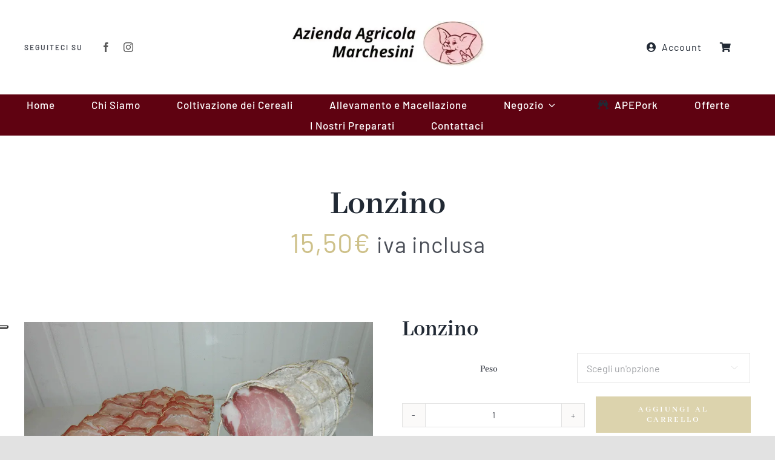

--- FILE ---
content_type: text/html; charset=UTF-8
request_url: https://azagrmarchesini.com/prodotto/lonzino/
body_size: 23286
content:
<!DOCTYPE html>
<html class="avada-html-layout-wide avada-html-header-position-top avada-is-100-percent-template" lang="it-IT" prefix="og: http://ogp.me/ns# fb: http://ogp.me/ns/fb#">
<head>
	<meta http-equiv="X-UA-Compatible" content="IE=edge" />
	<meta http-equiv="Content-Type" content="text/html; charset=utf-8"/>
	<meta name="viewport" content="width=device-width, initial-scale=1" />
	<meta name='robots' content='index, follow, max-image-preview:large, max-snippet:-1, max-video-preview:-1' />

	<!-- This site is optimized with the Yoast SEO plugin v26.7 - https://yoast.com/wordpress/plugins/seo/ -->
	<title>Lonzino - Azienda Agricola Marchesini</title>
	<meta name="description" content="Viene chiamato anche &quot;Lombo&quot; ed è un insaccato derivante dalla Lonza di maiale disossata, salata ed aromatizzata con spezie, stagionato..." />
	<link rel="canonical" href="https://azagrmarchesini.com/prodotto/lonzino/" />
	<meta property="og:locale" content="it_IT" />
	<meta property="og:type" content="article" />
	<meta property="og:title" content="Lonzino - Azienda Agricola Marchesini" />
	<meta property="og:description" content="Viene chiamato anche &quot;Lombo&quot; ed è un insaccato derivante dalla Lonza di maiale disossata, salata ed aromatizzata con spezie, stagionato..." />
	<meta property="og:url" content="https://azagrmarchesini.com/prodotto/lonzino/" />
	<meta property="og:site_name" content="Azienda Agricola Marchesini" />
	<meta property="article:publisher" content="https://www.facebook.com/azagrmarchesini/" />
	<meta property="article:modified_time" content="2021-11-11T13:13:01+00:00" />
	<meta property="og:image" content="https://azagrmarchesini.com/wp-content/uploads/2021/06/lonzino-1.png" />
	<meta property="og:image:width" content="1000" />
	<meta property="og:image:height" content="750" />
	<meta property="og:image:type" content="image/png" />
	<meta name="twitter:card" content="summary_large_image" />
	<script type="application/ld+json" class="yoast-schema-graph">{"@context":"https://schema.org","@graph":[{"@type":"WebPage","@id":"https://azagrmarchesini.com/prodotto/lonzino/","url":"https://azagrmarchesini.com/prodotto/lonzino/","name":"Lonzino - Azienda Agricola Marchesini","isPartOf":{"@id":"https://azagrmarchesini.com/#website"},"primaryImageOfPage":{"@id":"https://azagrmarchesini.com/prodotto/lonzino/#primaryimage"},"image":{"@id":"https://azagrmarchesini.com/prodotto/lonzino/#primaryimage"},"thumbnailUrl":"https://azagrmarchesini.com/wp-content/uploads/2021/06/lonzino-1.png","datePublished":"2021-06-01T08:02:09+00:00","dateModified":"2021-11-11T13:13:01+00:00","description":"Viene chiamato anche \"Lombo\" ed è un insaccato derivante dalla Lonza di maiale disossata, salata ed aromatizzata con spezie, stagionato...","breadcrumb":{"@id":"https://azagrmarchesini.com/prodotto/lonzino/#breadcrumb"},"inLanguage":"it-IT","potentialAction":[{"@type":"ReadAction","target":["https://azagrmarchesini.com/prodotto/lonzino/"]}]},{"@type":"ImageObject","inLanguage":"it-IT","@id":"https://azagrmarchesini.com/prodotto/lonzino/#primaryimage","url":"https://azagrmarchesini.com/wp-content/uploads/2021/06/lonzino-1.png","contentUrl":"https://azagrmarchesini.com/wp-content/uploads/2021/06/lonzino-1.png","width":1000,"height":750,"caption":"Lonzino"},{"@type":"BreadcrumbList","@id":"https://azagrmarchesini.com/prodotto/lonzino/#breadcrumb","itemListElement":[{"@type":"ListItem","position":1,"name":"Home","item":"https://azagrmarchesini.com/"},{"@type":"ListItem","position":2,"name":"Negozio","item":"https://azagrmarchesini.com/negozio/"},{"@type":"ListItem","position":3,"name":"Lonzino"}]},{"@type":"WebSite","@id":"https://azagrmarchesini.com/#website","url":"https://azagrmarchesini.com/","name":"Azienda Agricola Marchesini","description":"","publisher":{"@id":"https://azagrmarchesini.com/#organization"},"potentialAction":[{"@type":"SearchAction","target":{"@type":"EntryPoint","urlTemplate":"https://azagrmarchesini.com/?s={search_term_string}"},"query-input":{"@type":"PropertyValueSpecification","valueRequired":true,"valueName":"search_term_string"}}],"inLanguage":"it-IT"},{"@type":"Organization","@id":"https://azagrmarchesini.com/#organization","name":"Azienda Agricola Marchesini","url":"https://azagrmarchesini.com/","logo":{"@type":"ImageObject","inLanguage":"it-IT","@id":"https://azagrmarchesini.com/#/schema/logo/image/","url":"https://azagrmarchesini.com/wp-content/uploads/2021/05/logo.jpg","contentUrl":"https://azagrmarchesini.com/wp-content/uploads/2021/05/logo.jpg","width":470,"height":110,"caption":"Azienda Agricola Marchesini"},"image":{"@id":"https://azagrmarchesini.com/#/schema/logo/image/"},"sameAs":["https://www.facebook.com/azagrmarchesini/","https://www.instagram.com/socagrmarchesini/"]}]}</script>
	<!-- / Yoast SEO plugin. -->


<link rel='dns-prefetch' href='//cdn.iubenda.com' />
<link rel='dns-prefetch' href='//www.googletagmanager.com' />
<link rel="alternate" type="application/rss+xml" title="Azienda Agricola Marchesini &raquo; Feed" href="https://azagrmarchesini.com/feed/" />
<link rel="alternate" type="application/rss+xml" title="Azienda Agricola Marchesini &raquo; Feed dei commenti" href="https://azagrmarchesini.com/comments/feed/" />
					<link rel="shortcut icon" href="https://azagrmarchesini.com/wp-content/uploads/2021/06/logo.png" type="image/x-icon" />
		
					<!-- For iPhone -->
			<link rel="apple-touch-icon" href="https://azagrmarchesini.com/wp-content/uploads/2021/06/logo.png">
		
					<!-- For iPhone Retina display -->
			<link rel="apple-touch-icon" sizes="180x180" href="https://azagrmarchesini.com/wp-content/uploads/2021/06/logo.png">
		
					<!-- For iPad -->
			<link rel="apple-touch-icon" sizes="152x152" href="https://azagrmarchesini.com/wp-content/uploads/2021/06/logo.png">
		
					<!-- For iPad Retina display -->
			<link rel="apple-touch-icon" sizes="167x167" href="https://azagrmarchesini.com/wp-content/uploads/2021/06/logo.png">
		
		<link rel="alternate" title="oEmbed (JSON)" type="application/json+oembed" href="https://azagrmarchesini.com/wp-json/oembed/1.0/embed?url=https%3A%2F%2Fazagrmarchesini.com%2Fprodotto%2Flonzino%2F" />
<link rel="alternate" title="oEmbed (XML)" type="text/xml+oembed" href="https://azagrmarchesini.com/wp-json/oembed/1.0/embed?url=https%3A%2F%2Fazagrmarchesini.com%2Fprodotto%2Flonzino%2F&#038;format=xml" />

		<meta property="og:title" content="Lonzino"/>
		<meta property="og:type" content="article"/>
		<meta property="og:url" content="https://azagrmarchesini.com/prodotto/lonzino/"/>
		<meta property="og:site_name" content="Azienda Agricola Marchesini"/>
		<meta property="og:description" content="Viene chiamato anche &quot;Lombo&quot; ed è un insaccato derivante dalla Lonza di maiale disossata, salata ed aromatizzata con spezie, stagionato oltre 50 giorni.

Si consiglia di gustarlo affettato sottile con un letto di rucola e formaggio Bagos, condito con un filo di olio EVO.

&nbsp;"/>

									<meta property="og:image" content="https://azagrmarchesini.com/wp-content/uploads/2021/06/lonzino-1.png"/>
							<style id='wp-img-auto-sizes-contain-inline-css' type='text/css'>
img:is([sizes=auto i],[sizes^="auto," i]){contain-intrinsic-size:3000px 1500px}
/*# sourceURL=wp-img-auto-sizes-contain-inline-css */
</style>
<style id='classic-theme-styles-inline-css' type='text/css'>
/*! This file is auto-generated */
.wp-block-button__link{color:#fff;background-color:#32373c;border-radius:9999px;box-shadow:none;text-decoration:none;padding:calc(.667em + 2px) calc(1.333em + 2px);font-size:1.125em}.wp-block-file__button{background:#32373c;color:#fff;text-decoration:none}
/*# sourceURL=/wp-includes/css/classic-themes.min.css */
</style>
<link rel='stylesheet' id='photoswipe-css' href='https://azagrmarchesini.com/wp-content/plugins/woocommerce/assets/css/photoswipe/photoswipe.min.css?ver=10.4.3' type='text/css' media='all' />
<link rel='stylesheet' id='photoswipe-default-skin-css' href='https://azagrmarchesini.com/wp-content/plugins/woocommerce/assets/css/photoswipe/default-skin/default-skin.min.css?ver=10.4.3' type='text/css' media='all' />
<style id='woocommerce-inline-inline-css' type='text/css'>
.woocommerce form .form-row .required { visibility: visible; }
/*# sourceURL=woocommerce-inline-inline-css */
</style>
<link rel='stylesheet' id='compositepro-frontend-style-css' href='https://azagrmarchesini.com/wp-content/plugins/woocompositeproduct/includes/frontoffice/../../assets/css/frontend.css?ver=6.9' type='text/css' media='all' />
<link rel='stylesheet' id='child-style-css' href='https://azagrmarchesini.com/wp-content/themes/Avada-Child-Theme/style.css?ver=6.9' type='text/css' media='all' />
<link rel='stylesheet' id='fusion-dynamic-css-css' href='https://azagrmarchesini.com/wp-content/uploads/fusion-styles/0accf398ba55d3eed64cf746b67532e0.min.css?ver=3.4.1' type='text/css' media='all' />
<script type="text/template" id="tmpl-variation-template">
	<div class="woocommerce-variation-description">{{{ data.variation.variation_description }}}</div>
	<div class="woocommerce-variation-price">{{{ data.variation.price_html }}}</div>
	<div class="woocommerce-variation-availability">{{{ data.variation.availability_html }}}</div>
</script>
<script type="text/template" id="tmpl-unavailable-variation-template">
	<p role="alert">Questo prodotto non è disponibile. Scegli un&#039;altra combinazione.</p>
</script>

<script  type="text/javascript" class=" _iub_cs_skip" type="text/javascript" id="iubenda-head-inline-scripts-0">
/* <![CDATA[ */

var _iub = _iub || [];
_iub.csConfiguration = {"consentOnContinuedBrowsing":false,"floatingPreferencesButtonDisplay":"anchored-center-left","invalidateConsentWithoutLog":true,"perPurposeConsent":true,"reloadOnConsent":true,"siteId":1724110,"whitelabel":false,"cookiePolicyId":15420575,"lang":"it", "banner":{ "acceptButtonCaptionColor":"#5f0211","acceptButtonColor":"#ffffff","acceptButtonDisplay":true,"backgroundColor":"#5f0211","brandBackgroundColor":"#ffffff","brandTextColor":"black","closeButtonRejects":true,"customizeButtonCaptionColor":"#5f0211","customizeButtonColor":"#ffffff","customizeButtonDisplay":true,"explicitWithdrawal":true,"listPurposes":true,"logo":"https://azagrmarchesini.com/wp-content/uploads/2021/05/logo.jpg","rejectButtonCaptionColor":"#5f0211","rejectButtonColor":"#ffffff","rejectButtonDisplay":true,"textColor":"#ffffff" }};

//# sourceURL=iubenda-head-inline-scripts-0
/* ]]> */
</script>
<script  type="text/javascript" charset="UTF-8" async="" class=" _iub_cs_skip" type="text/javascript" src="//cdn.iubenda.com/cs/iubenda_cs.js?ver=3.12.5" id="iubenda-head-scripts-0-js"></script>
<script type="text/javascript" src="https://azagrmarchesini.com/wp-includes/js/jquery/jquery.min.js?ver=3.7.1" id="jquery-core-js"></script>
<script type="text/javascript" src="https://azagrmarchesini.com/wp-content/plugins/woocommerce/assets/js/jquery-blockui/jquery.blockUI.min.js?ver=2.7.0-wc.10.4.3" id="wc-jquery-blockui-js" defer="defer" data-wp-strategy="defer"></script>
<script type="text/javascript" id="wc-add-to-cart-js-extra">
/* <![CDATA[ */
var wc_add_to_cart_params = {"ajax_url":"/wp-admin/admin-ajax.php","wc_ajax_url":"/?wc-ajax=%%endpoint%%","i18n_view_cart":"Visualizza carrello","cart_url":"https://azagrmarchesini.com/carrello-2/","is_cart":"","cart_redirect_after_add":"no"};
//# sourceURL=wc-add-to-cart-js-extra
/* ]]> */
</script>
<script type="text/javascript" src="https://azagrmarchesini.com/wp-content/plugins/woocommerce/assets/js/frontend/add-to-cart.min.js?ver=10.4.3" id="wc-add-to-cart-js" defer="defer" data-wp-strategy="defer"></script>
<script type="text/javascript" src="https://azagrmarchesini.com/wp-content/plugins/woocommerce/assets/js/zoom/jquery.zoom.min.js?ver=1.7.21-wc.10.4.3" id="wc-zoom-js" defer="defer" data-wp-strategy="defer"></script>
<script type="text/javascript" src="https://azagrmarchesini.com/wp-content/plugins/woocommerce/assets/js/flexslider/jquery.flexslider.min.js?ver=2.7.2-wc.10.4.3" id="wc-flexslider-js" defer="defer" data-wp-strategy="defer"></script>
<script type="text/javascript" src="https://azagrmarchesini.com/wp-content/plugins/woocommerce/assets/js/photoswipe/photoswipe.min.js?ver=4.1.1-wc.10.4.3" id="wc-photoswipe-js" defer="defer" data-wp-strategy="defer"></script>
<script type="text/javascript" src="https://azagrmarchesini.com/wp-content/plugins/woocommerce/assets/js/photoswipe/photoswipe-ui-default.min.js?ver=4.1.1-wc.10.4.3" id="wc-photoswipe-ui-default-js" defer="defer" data-wp-strategy="defer"></script>
<script type="text/javascript" id="wc-single-product-js-extra">
/* <![CDATA[ */
var wc_single_product_params = {"i18n_required_rating_text":"Seleziona una valutazione","i18n_rating_options":["1 stella su 5","2 stelle su 5","3 stelle su 5","4 stelle su 5","5 stelle su 5"],"i18n_product_gallery_trigger_text":"Visualizza la galleria di immagini a schermo intero","review_rating_required":"no","flexslider":{"rtl":false,"animation":"slide","smoothHeight":true,"directionNav":true,"controlNav":"thumbnails","slideshow":false,"animationSpeed":500,"animationLoop":false,"allowOneSlide":false},"zoom_enabled":"1","zoom_options":[],"photoswipe_enabled":"1","photoswipe_options":{"shareEl":false,"closeOnScroll":false,"history":false,"hideAnimationDuration":0,"showAnimationDuration":0},"flexslider_enabled":"1"};
//# sourceURL=wc-single-product-js-extra
/* ]]> */
</script>
<script type="text/javascript" src="https://azagrmarchesini.com/wp-content/plugins/woocommerce/assets/js/frontend/single-product.min.js?ver=10.4.3" id="wc-single-product-js" defer="defer" data-wp-strategy="defer"></script>
<script type="text/javascript" src="https://azagrmarchesini.com/wp-content/plugins/woocommerce/assets/js/js-cookie/js.cookie.min.js?ver=2.1.4-wc.10.4.3" id="wc-js-cookie-js" defer="defer" data-wp-strategy="defer"></script>
<script type="text/javascript" id="woocommerce-js-extra">
/* <![CDATA[ */
var woocommerce_params = {"ajax_url":"/wp-admin/admin-ajax.php","wc_ajax_url":"/?wc-ajax=%%endpoint%%","i18n_password_show":"Mostra password","i18n_password_hide":"Nascondi password"};
//# sourceURL=woocommerce-js-extra
/* ]]> */
</script>
<script type="text/javascript" src="https://azagrmarchesini.com/wp-content/plugins/woocommerce/assets/js/frontend/woocommerce.min.js?ver=10.4.3" id="woocommerce-js" defer="defer" data-wp-strategy="defer"></script>
<script type="text/javascript" src="https://azagrmarchesini.com/wp-content/plugins/woocompositeproduct/includes/frontoffice/../../assets/js/accounting.min.js?ver=6.9" id="compositepro-accounting-script-js"></script>
<script type="text/javascript" src="https://azagrmarchesini.com/wp-includes/js/underscore.min.js?ver=1.13.7" id="underscore-js"></script>
<script type="text/javascript" id="wp-util-js-extra">
/* <![CDATA[ */
var _wpUtilSettings = {"ajax":{"url":"/wp-admin/admin-ajax.php"}};
//# sourceURL=wp-util-js-extra
/* ]]> */
</script>
<script type="text/javascript" src="https://azagrmarchesini.com/wp-includes/js/wp-util.min.js?ver=6.9" id="wp-util-js"></script>
<script type="text/javascript" id="wc-add-to-cart-variation-js-extra">
/* <![CDATA[ */
var wc_add_to_cart_variation_params = {"wc_ajax_url":"/?wc-ajax=%%endpoint%%","i18n_no_matching_variations_text":"Nessun prodotto corrisponde alla tua scelta. Prova con un'altra combinazione.","i18n_make_a_selection_text":"Seleziona le opzioni del prodotto prima di aggiungerlo al carrello.","i18n_unavailable_text":"Questo prodotto non \u00e8 disponibile. Scegli un'altra combinazione.","i18n_reset_alert_text":"La tua selezione \u00e8 stata azzerata. Seleziona le opzioni del prodotto prima di aggiungerlo al carrello."};
//# sourceURL=wc-add-to-cart-variation-js-extra
/* ]]> */
</script>
<script type="text/javascript" src="https://azagrmarchesini.com/wp-content/plugins/woocommerce/assets/js/frontend/add-to-cart-variation.min.js?ver=10.4.3" id="wc-add-to-cart-variation-js" defer="defer" data-wp-strategy="defer"></script>

<!-- Snippet del tag Google (gtag.js) aggiunto da Site Kit -->
<!-- Snippet Google Analytics aggiunto da Site Kit -->
<script type="text/javascript" src="https://www.googletagmanager.com/gtag/js?id=G-ZLHNH01L5E" id="google_gtagjs-js" async></script>
<script type="text/javascript" id="google_gtagjs-js-after">
/* <![CDATA[ */
window.dataLayer = window.dataLayer || [];function gtag(){dataLayer.push(arguments);}
gtag("set","linker",{"domains":["azagrmarchesini.com"]});
gtag("js", new Date());
gtag("set", "developer_id.dZTNiMT", true);
gtag("config", "G-ZLHNH01L5E");
//# sourceURL=google_gtagjs-js-after
/* ]]> */
</script>
<link rel="https://api.w.org/" href="https://azagrmarchesini.com/wp-json/" /><link rel="alternate" title="JSON" type="application/json" href="https://azagrmarchesini.com/wp-json/wp/v2/product/927" /><link rel="EditURI" type="application/rsd+xml" title="RSD" href="https://azagrmarchesini.com/xmlrpc.php?rsd" />
<meta name="generator" content="WordPress 6.9" />
<meta name="generator" content="WooCommerce 10.4.3" />
<link rel='shortlink' href='https://azagrmarchesini.com/?p=927' />
<meta name="generator" content="Site Kit by Google 1.170.0" /><link rel="preload" href="https://fonts.gstatic.com/s/barlow/v13/7cHpv4kjgoGqM7E_DMs5.woff2" as="font" type="font/woff2" crossorigin><style type="text/css" id="css-fb-visibility">@media screen and (max-width: 640px){.fusion-no-small-visibility{display:none !important;}body:not(.fusion-builder-ui-wireframe) .sm-text-align-center{text-align:center !important;}body:not(.fusion-builder-ui-wireframe) .sm-text-align-left{text-align:left !important;}body:not(.fusion-builder-ui-wireframe) .sm-text-align-right{text-align:right !important;}body:not(.fusion-builder-ui-wireframe) .sm-mx-auto{margin-left:auto !important;margin-right:auto !important;}body:not(.fusion-builder-ui-wireframe) .sm-ml-auto{margin-left:auto !important;}body:not(.fusion-builder-ui-wireframe) .sm-mr-auto{margin-right:auto !important;}body:not(.fusion-builder-ui-wireframe) .fusion-absolute-position-small{position:absolute;top:auto;width:100%;}}@media screen and (min-width: 641px) and (max-width: 1024px){.fusion-no-medium-visibility{display:none !important;}body:not(.fusion-builder-ui-wireframe) .md-text-align-center{text-align:center !important;}body:not(.fusion-builder-ui-wireframe) .md-text-align-left{text-align:left !important;}body:not(.fusion-builder-ui-wireframe) .md-text-align-right{text-align:right !important;}body:not(.fusion-builder-ui-wireframe) .md-mx-auto{margin-left:auto !important;margin-right:auto !important;}body:not(.fusion-builder-ui-wireframe) .md-ml-auto{margin-left:auto !important;}body:not(.fusion-builder-ui-wireframe) .md-mr-auto{margin-right:auto !important;}body:not(.fusion-builder-ui-wireframe) .fusion-absolute-position-medium{position:absolute;top:auto;width:100%;}}@media screen and (min-width: 1025px){.fusion-no-large-visibility{display:none !important;}body:not(.fusion-builder-ui-wireframe) .lg-text-align-center{text-align:center !important;}body:not(.fusion-builder-ui-wireframe) .lg-text-align-left{text-align:left !important;}body:not(.fusion-builder-ui-wireframe) .lg-text-align-right{text-align:right !important;}body:not(.fusion-builder-ui-wireframe) .lg-mx-auto{margin-left:auto !important;margin-right:auto !important;}body:not(.fusion-builder-ui-wireframe) .lg-ml-auto{margin-left:auto !important;}body:not(.fusion-builder-ui-wireframe) .lg-mr-auto{margin-right:auto !important;}body:not(.fusion-builder-ui-wireframe) .fusion-absolute-position-large{position:absolute;top:auto;width:100%;}}</style>	<noscript><style>.woocommerce-product-gallery{ opacity: 1 !important; }</style></noscript>
	<style type="text/css">.recentcomments a{display:inline !important;padding:0 !important;margin:0 !important;}</style>		<style type="text/css" id="wp-custom-css">
			.payment{
	padding: 10%;
}		</style>
				<script type="text/javascript">
			var doc = document.documentElement;
			doc.setAttribute( 'data-useragent', navigator.userAgent );
		</script>
		
	<link rel='stylesheet' id='wc-blocks-style-css' href='https://azagrmarchesini.com/wp-content/plugins/woocommerce/assets/client/blocks/wc-blocks.css?ver=wc-10.4.3' type='text/css' media='all' />
<style id='global-styles-inline-css' type='text/css'>
:root{--wp--preset--aspect-ratio--square: 1;--wp--preset--aspect-ratio--4-3: 4/3;--wp--preset--aspect-ratio--3-4: 3/4;--wp--preset--aspect-ratio--3-2: 3/2;--wp--preset--aspect-ratio--2-3: 2/3;--wp--preset--aspect-ratio--16-9: 16/9;--wp--preset--aspect-ratio--9-16: 9/16;--wp--preset--color--black: #000000;--wp--preset--color--cyan-bluish-gray: #abb8c3;--wp--preset--color--white: #ffffff;--wp--preset--color--pale-pink: #f78da7;--wp--preset--color--vivid-red: #cf2e2e;--wp--preset--color--luminous-vivid-orange: #ff6900;--wp--preset--color--luminous-vivid-amber: #fcb900;--wp--preset--color--light-green-cyan: #7bdcb5;--wp--preset--color--vivid-green-cyan: #00d084;--wp--preset--color--pale-cyan-blue: #8ed1fc;--wp--preset--color--vivid-cyan-blue: #0693e3;--wp--preset--color--vivid-purple: #9b51e0;--wp--preset--gradient--vivid-cyan-blue-to-vivid-purple: linear-gradient(135deg,rgb(6,147,227) 0%,rgb(155,81,224) 100%);--wp--preset--gradient--light-green-cyan-to-vivid-green-cyan: linear-gradient(135deg,rgb(122,220,180) 0%,rgb(0,208,130) 100%);--wp--preset--gradient--luminous-vivid-amber-to-luminous-vivid-orange: linear-gradient(135deg,rgb(252,185,0) 0%,rgb(255,105,0) 100%);--wp--preset--gradient--luminous-vivid-orange-to-vivid-red: linear-gradient(135deg,rgb(255,105,0) 0%,rgb(207,46,46) 100%);--wp--preset--gradient--very-light-gray-to-cyan-bluish-gray: linear-gradient(135deg,rgb(238,238,238) 0%,rgb(169,184,195) 100%);--wp--preset--gradient--cool-to-warm-spectrum: linear-gradient(135deg,rgb(74,234,220) 0%,rgb(151,120,209) 20%,rgb(207,42,186) 40%,rgb(238,44,130) 60%,rgb(251,105,98) 80%,rgb(254,248,76) 100%);--wp--preset--gradient--blush-light-purple: linear-gradient(135deg,rgb(255,206,236) 0%,rgb(152,150,240) 100%);--wp--preset--gradient--blush-bordeaux: linear-gradient(135deg,rgb(254,205,165) 0%,rgb(254,45,45) 50%,rgb(107,0,62) 100%);--wp--preset--gradient--luminous-dusk: linear-gradient(135deg,rgb(255,203,112) 0%,rgb(199,81,192) 50%,rgb(65,88,208) 100%);--wp--preset--gradient--pale-ocean: linear-gradient(135deg,rgb(255,245,203) 0%,rgb(182,227,212) 50%,rgb(51,167,181) 100%);--wp--preset--gradient--electric-grass: linear-gradient(135deg,rgb(202,248,128) 0%,rgb(113,206,126) 100%);--wp--preset--gradient--midnight: linear-gradient(135deg,rgb(2,3,129) 0%,rgb(40,116,252) 100%);--wp--preset--font-size--small: 11.25px;--wp--preset--font-size--medium: 20px;--wp--preset--font-size--large: 22.5px;--wp--preset--font-size--x-large: 42px;--wp--preset--font-size--normal: 15px;--wp--preset--font-size--xlarge: 30px;--wp--preset--font-size--huge: 45px;--wp--preset--spacing--20: 0.44rem;--wp--preset--spacing--30: 0.67rem;--wp--preset--spacing--40: 1rem;--wp--preset--spacing--50: 1.5rem;--wp--preset--spacing--60: 2.25rem;--wp--preset--spacing--70: 3.38rem;--wp--preset--spacing--80: 5.06rem;--wp--preset--shadow--natural: 6px 6px 9px rgba(0, 0, 0, 0.2);--wp--preset--shadow--deep: 12px 12px 50px rgba(0, 0, 0, 0.4);--wp--preset--shadow--sharp: 6px 6px 0px rgba(0, 0, 0, 0.2);--wp--preset--shadow--outlined: 6px 6px 0px -3px rgb(255, 255, 255), 6px 6px rgb(0, 0, 0);--wp--preset--shadow--crisp: 6px 6px 0px rgb(0, 0, 0);}:where(.is-layout-flex){gap: 0.5em;}:where(.is-layout-grid){gap: 0.5em;}body .is-layout-flex{display: flex;}.is-layout-flex{flex-wrap: wrap;align-items: center;}.is-layout-flex > :is(*, div){margin: 0;}body .is-layout-grid{display: grid;}.is-layout-grid > :is(*, div){margin: 0;}:where(.wp-block-columns.is-layout-flex){gap: 2em;}:where(.wp-block-columns.is-layout-grid){gap: 2em;}:where(.wp-block-post-template.is-layout-flex){gap: 1.25em;}:where(.wp-block-post-template.is-layout-grid){gap: 1.25em;}.has-black-color{color: var(--wp--preset--color--black) !important;}.has-cyan-bluish-gray-color{color: var(--wp--preset--color--cyan-bluish-gray) !important;}.has-white-color{color: var(--wp--preset--color--white) !important;}.has-pale-pink-color{color: var(--wp--preset--color--pale-pink) !important;}.has-vivid-red-color{color: var(--wp--preset--color--vivid-red) !important;}.has-luminous-vivid-orange-color{color: var(--wp--preset--color--luminous-vivid-orange) !important;}.has-luminous-vivid-amber-color{color: var(--wp--preset--color--luminous-vivid-amber) !important;}.has-light-green-cyan-color{color: var(--wp--preset--color--light-green-cyan) !important;}.has-vivid-green-cyan-color{color: var(--wp--preset--color--vivid-green-cyan) !important;}.has-pale-cyan-blue-color{color: var(--wp--preset--color--pale-cyan-blue) !important;}.has-vivid-cyan-blue-color{color: var(--wp--preset--color--vivid-cyan-blue) !important;}.has-vivid-purple-color{color: var(--wp--preset--color--vivid-purple) !important;}.has-black-background-color{background-color: var(--wp--preset--color--black) !important;}.has-cyan-bluish-gray-background-color{background-color: var(--wp--preset--color--cyan-bluish-gray) !important;}.has-white-background-color{background-color: var(--wp--preset--color--white) !important;}.has-pale-pink-background-color{background-color: var(--wp--preset--color--pale-pink) !important;}.has-vivid-red-background-color{background-color: var(--wp--preset--color--vivid-red) !important;}.has-luminous-vivid-orange-background-color{background-color: var(--wp--preset--color--luminous-vivid-orange) !important;}.has-luminous-vivid-amber-background-color{background-color: var(--wp--preset--color--luminous-vivid-amber) !important;}.has-light-green-cyan-background-color{background-color: var(--wp--preset--color--light-green-cyan) !important;}.has-vivid-green-cyan-background-color{background-color: var(--wp--preset--color--vivid-green-cyan) !important;}.has-pale-cyan-blue-background-color{background-color: var(--wp--preset--color--pale-cyan-blue) !important;}.has-vivid-cyan-blue-background-color{background-color: var(--wp--preset--color--vivid-cyan-blue) !important;}.has-vivid-purple-background-color{background-color: var(--wp--preset--color--vivid-purple) !important;}.has-black-border-color{border-color: var(--wp--preset--color--black) !important;}.has-cyan-bluish-gray-border-color{border-color: var(--wp--preset--color--cyan-bluish-gray) !important;}.has-white-border-color{border-color: var(--wp--preset--color--white) !important;}.has-pale-pink-border-color{border-color: var(--wp--preset--color--pale-pink) !important;}.has-vivid-red-border-color{border-color: var(--wp--preset--color--vivid-red) !important;}.has-luminous-vivid-orange-border-color{border-color: var(--wp--preset--color--luminous-vivid-orange) !important;}.has-luminous-vivid-amber-border-color{border-color: var(--wp--preset--color--luminous-vivid-amber) !important;}.has-light-green-cyan-border-color{border-color: var(--wp--preset--color--light-green-cyan) !important;}.has-vivid-green-cyan-border-color{border-color: var(--wp--preset--color--vivid-green-cyan) !important;}.has-pale-cyan-blue-border-color{border-color: var(--wp--preset--color--pale-cyan-blue) !important;}.has-vivid-cyan-blue-border-color{border-color: var(--wp--preset--color--vivid-cyan-blue) !important;}.has-vivid-purple-border-color{border-color: var(--wp--preset--color--vivid-purple) !important;}.has-vivid-cyan-blue-to-vivid-purple-gradient-background{background: var(--wp--preset--gradient--vivid-cyan-blue-to-vivid-purple) !important;}.has-light-green-cyan-to-vivid-green-cyan-gradient-background{background: var(--wp--preset--gradient--light-green-cyan-to-vivid-green-cyan) !important;}.has-luminous-vivid-amber-to-luminous-vivid-orange-gradient-background{background: var(--wp--preset--gradient--luminous-vivid-amber-to-luminous-vivid-orange) !important;}.has-luminous-vivid-orange-to-vivid-red-gradient-background{background: var(--wp--preset--gradient--luminous-vivid-orange-to-vivid-red) !important;}.has-very-light-gray-to-cyan-bluish-gray-gradient-background{background: var(--wp--preset--gradient--very-light-gray-to-cyan-bluish-gray) !important;}.has-cool-to-warm-spectrum-gradient-background{background: var(--wp--preset--gradient--cool-to-warm-spectrum) !important;}.has-blush-light-purple-gradient-background{background: var(--wp--preset--gradient--blush-light-purple) !important;}.has-blush-bordeaux-gradient-background{background: var(--wp--preset--gradient--blush-bordeaux) !important;}.has-luminous-dusk-gradient-background{background: var(--wp--preset--gradient--luminous-dusk) !important;}.has-pale-ocean-gradient-background{background: var(--wp--preset--gradient--pale-ocean) !important;}.has-electric-grass-gradient-background{background: var(--wp--preset--gradient--electric-grass) !important;}.has-midnight-gradient-background{background: var(--wp--preset--gradient--midnight) !important;}.has-small-font-size{font-size: var(--wp--preset--font-size--small) !important;}.has-medium-font-size{font-size: var(--wp--preset--font-size--medium) !important;}.has-large-font-size{font-size: var(--wp--preset--font-size--large) !important;}.has-x-large-font-size{font-size: var(--wp--preset--font-size--x-large) !important;}
/*# sourceURL=global-styles-inline-css */
</style>
</head>

<body data-rsssl=1 class="wp-singular product-template-default single single-product postid-927 wp-custom-logo wp-theme-Avada wp-child-theme-Avada-Child-Theme theme-Avada woocommerce woocommerce-page woocommerce-no-js fusion-image-hovers fusion-pagination-sizing fusion-button_size-large fusion-button_type-flat fusion-button_span-no avada-image-rollover-circle-yes avada-image-rollover-no fusion-body ltr fusion-sticky-header no-tablet-sticky-header no-mobile-sticky-header no-mobile-slidingbar no-mobile-totop avada-has-rev-slider-styles fusion-disable-outline fusion-sub-menu-fade mobile-logo-pos-left layout-wide-mode avada-has-boxed-modal-shadow- layout-scroll-offset-full avada-has-zero-margin-offset-top fusion-top-header menu-text-align-center fusion-woo-product-design-clean fusion-woo-shop-page-columns-4 fusion-woo-related-columns-4 fusion-woo-archive-page-columns-3 avada-has-woo-gallery-disabled woo-outofstock-badge-top_bar mobile-menu-design-classic fusion-show-pagination-text fusion-header-layout-v3 avada-responsive avada-footer-fx-none avada-menu-highlight-style-bar fusion-search-form-clean fusion-main-menu-search-overlay fusion-avatar-circle avada-dropdown-styles avada-blog-layout-large avada-blog-archive-layout-large avada-header-shadow-no avada-menu-icon-position-left avada-has-megamenu-shadow avada-has-mobile-menu-search avada-has-main-nav-search-icon avada-has-breadcrumb-mobile-hidden avada-has-titlebar-hide avada-header-border-color-full-transparent avada-has-transparent-timeline_color avada-has-pagination-width_height avada-flyout-menu-direction-fade avada-ec-views-v1" >
		<a class="skip-link screen-reader-text" href="#content">Salta al contenuto</a>

	<div id="boxed-wrapper">
		<div class="fusion-sides-frame"></div>
		<div id="wrapper" class="fusion-wrapper">
			<div id="home" style="position:relative;top:-1px;"></div>
							<section class="fusion-tb-header"><div class="fusion-fullwidth fullwidth-box fusion-builder-row-1 fusion-flex-container nonhundred-percent-fullwidth non-hundred-percent-height-scrolling fusion-custom-z-index" style="background-color: rgba(255,255,255,0);background-position: center center;background-repeat: no-repeat;border-width: 0px 0px 0px 0px;border-color:#e2e2e2;border-style:solid;" ><div class="fusion-builder-row fusion-row fusion-flex-align-items-center" style="max-width:1248px;margin-left: calc(-4% / 2 );margin-right: calc(-4% / 2 );"><div class="fusion-layout-column fusion_builder_column fusion-builder-column-0 fusion-flex-column fusion-no-small-visibility fusion-animated" data-animationType="fadeInLeft" data-animationDuration="1.0" data-animationOffset="top-into-view"><div class="fusion-column-wrapper fusion-flex-justify-content-flex-start fusion-content-layout-column" style="background-position:left top;background-repeat:no-repeat;-webkit-background-size:cover;-moz-background-size:cover;-o-background-size:cover;background-size:cover;padding: 0px 0px 0px 0px;"><div class="fusion-builder-row fusion-builder-row-inner fusion-row fusion-flex-align-items-center" style="width:104% !important;max-width:104% !important;margin-left: calc(-4% / 2 );margin-right: calc(-4% / 2 );"><div class="fusion-layout-column fusion_builder_column_inner fusion-builder-nested-column-0 fusion_builder_column_inner_1_3 1_3 fusion-flex-column"><div class="fusion-column-wrapper fusion-flex-justify-content-flex-start fusion-content-layout-column" style="background-position:left top;background-repeat:no-repeat;-webkit-background-size:cover;-moz-background-size:cover;-o-background-size:cover;background-size:cover;padding: 0px 0px 0px 0px;"><div class="fusion-text fusion-text-1" style="font-size:12px;letter-spacing:2px;font-family:&quot;Barlow&quot;;font-weight:600;"><p>SEGUITECI SU</p>
</div></div><style type="text/css">.fusion-body .fusion-builder-nested-column-0{width:33.333333333333% !important;margin-top : 0px;margin-bottom : 0px;}.fusion-builder-nested-column-0 > .fusion-column-wrapper {padding-top : 0px !important;padding-right : 0px !important;margin-right : 5.76%;padding-bottom : 0px !important;padding-left : 0px !important;margin-left : 5.76%;}@media only screen and (max-width:1024px) {.fusion-body .fusion-builder-nested-column-0{width:33.333333333333% !important;order : 0;}.fusion-builder-nested-column-0 > .fusion-column-wrapper {margin-right : 5.76%;margin-left : 5.76%;}}@media only screen and (max-width:640px) {.fusion-body .fusion-builder-nested-column-0{width:100% !important;order : 0;}.fusion-builder-nested-column-0 > .fusion-column-wrapper {margin-right : 1.92%;margin-left : 1.92%;}}</style></div><div class="fusion-layout-column fusion_builder_column_inner fusion-builder-nested-column-1 fusion_builder_column_inner_2_3 2_3 fusion-flex-column fusion-flex-align-self-stretch"><div class="fusion-column-wrapper fusion-flex-justify-content-center fusion-content-layout-column" style="background-position:left top;background-repeat:no-repeat;-webkit-background-size:cover;-moz-background-size:cover;-o-background-size:cover;background-size:cover;padding: 0px 0px 0px 0px;"><div class="fusion-social-links fusion-social-links-1"><div class="fusion-social-networks"><div class="fusion-social-networks-wrapper"><a class="fusion-social-network-icon fusion-tooltip fusion-facebook awb-icon-facebook" style="color:#595959;font-size:16px;" title="Facebook" aria-label="facebook" target="_blank" rel="noopener noreferrer" href="https://www.facebook.com/azagrmarchesini/"></a><a class="fusion-social-network-icon fusion-tooltip fusion-instagram awb-icon-instagram" style="color:#595959;font-size:16px;" title="Instagram" aria-label="instagram" target="_blank" rel="noopener noreferrer" href="https://www.instagram.com/socagrmarchesini/"></a></div></div></div><style type="text/css">.fusion-social-links-1{text-align:;}@media only screen and (max-width:1024px){.fusion-social-links-1{text-align:;} }@media only screen and (max-width:640px){.fusion-social-links-1{text-align:;} }</style></div><style type="text/css">.fusion-body .fusion-builder-nested-column-1{width:66.666666666667% !important;margin-top : 0px;margin-bottom : 0px;}.fusion-builder-nested-column-1 > .fusion-column-wrapper {padding-top : 0px !important;padding-right : 0px !important;margin-right : 2.88%;padding-bottom : 0px !important;padding-left : 0px !important;margin-left : 0%;}@media only screen and (max-width:1024px) {.fusion-body .fusion-builder-nested-column-1{width:66.666666666667% !important;order : 0;}.fusion-builder-nested-column-1 > .fusion-column-wrapper {margin-right : 2.88%;margin-left : 0%;}}@media only screen and (max-width:640px) {.fusion-body .fusion-builder-nested-column-1{width:100% !important;order : 0;}.fusion-builder-nested-column-1 > .fusion-column-wrapper {margin-right : 1.92%;margin-left : 1.92%;}}</style></div></div></div><style type="text/css">.fusion-body .fusion-builder-column-0{width:35% !important;margin-top : 0px;margin-bottom : 0px;}.fusion-builder-column-0 > .fusion-column-wrapper {padding-top : 0px !important;padding-right : 0px !important;margin-right : 5.4857142857143%;padding-bottom : 0px !important;padding-left : 0px !important;margin-left : 5.4857142857143%;}@media only screen and (max-width:1024px) {.fusion-body .fusion-builder-column-0{width:40% !important;order : 0;}.fusion-builder-column-0 > .fusion-column-wrapper {margin-right : 4.8%;margin-left : 4.8%;}}@media only screen and (max-width:640px) {.fusion-body .fusion-builder-column-0{width:100% !important;order : 0;}.fusion-builder-column-0 > .fusion-column-wrapper {margin-right : 1.92%;margin-left : 1.92%;}}</style></div><div class="fusion-layout-column fusion_builder_column fusion-builder-column-1 fusion-flex-column fusion-animated" data-animationType="fadeInDown" data-animationDuration="1.0" data-animationOffset="top-into-view"><div class="fusion-column-wrapper fusion-flex-justify-content-center fusion-content-layout-row" style="background-position:left top;background-repeat:no-repeat;-webkit-background-size:cover;-moz-background-size:cover;-o-background-size:cover;background-size:cover;padding: 15px 0px 0px 0px;"><div style="text-align:center;"><span class=" has-fusion-standard-logo has-fusion-sticky-logo has-fusion-mobile-logo fusion-imageframe imageframe-none imageframe-1 hover-type-none"><a class="fusion-no-lightbox" href="https://azagrmarchesini.com/" target="_self" aria-label="logo"><img fetchpriority="high" decoding="async" src="https://azagrmarchesini.com/wp-content/uploads/2021/05/logo.jpg" data-orig-src="https://azagrmarchesini.com/wp-content/uploads/2021/05/logo.jpg" srcset="data:image/svg+xml,%3Csvg%20xmlns%3D%27http%3A%2F%2Fwww.w3.org%2F2000%2Fsvg%27%20width%3D%27470%27%20height%3D%27110%27%20viewBox%3D%270%200%20470%20110%27%3E%3Crect%20width%3D%27470%27%20height%3D%27110%27%20fill-opacity%3D%220%22%2F%3E%3C%2Fsvg%3E" data-srcset="https://azagrmarchesini.com/wp-content/uploads/2021/05/logo.jpg 1x, https://azagrmarchesini.com/wp-content/uploads/2021/05/logo.jpg 2x" style="max-height:110px;height:auto;" retina_url="https://azagrmarchesini.com/wp-content/uploads/2021/05/logo.jpg" width="470" height="110" class="lazyload img-responsive wp-image-647 fusion-standard-logo" alt="Azienda Agricola Marchesini Logo" /><img decoding="async" src="https://azagrmarchesini.com/wp-content/uploads/2021/05/logo.jpg" data-orig-src="https://azagrmarchesini.com/wp-content/uploads/2021/05/logo.jpg" srcset="data:image/svg+xml,%3Csvg%20xmlns%3D%27http%3A%2F%2Fwww.w3.org%2F2000%2Fsvg%27%20width%3D%27470%27%20height%3D%27110%27%20viewBox%3D%270%200%20470%20110%27%3E%3Crect%20width%3D%27470%27%20height%3D%27110%27%20fill-opacity%3D%220%22%2F%3E%3C%2Fsvg%3E" data-srcset="https://azagrmarchesini.com/wp-content/uploads/2021/05/logo.jpg 1x, https://azagrmarchesini.com/wp-content/uploads/2021/05/logo.jpg 2x" style="max-height:110px;height:auto;" retina_url="https://azagrmarchesini.com/wp-content/uploads/2021/05/logo.jpg" width="470" height="110" class="lazyload fusion-sticky-logo" alt="Azienda Agricola Marchesini Logo" /><img decoding="async" src="https://azagrmarchesini.com/wp-content/uploads/2021/05/logo.jpg" data-orig-src="https://azagrmarchesini.com/wp-content/uploads/2021/05/logo.jpg" srcset="data:image/svg+xml,%3Csvg%20xmlns%3D%27http%3A%2F%2Fwww.w3.org%2F2000%2Fsvg%27%20width%3D%27470%27%20height%3D%27110%27%20viewBox%3D%270%200%20470%20110%27%3E%3Crect%20width%3D%27470%27%20height%3D%27110%27%20fill-opacity%3D%220%22%2F%3E%3C%2Fsvg%3E" data-srcset="https://azagrmarchesini.com/wp-content/uploads/2021/05/logo.jpg 1x, https://azagrmarchesini.com/wp-content/uploads/2021/05/logo.jpg 2x" style="max-height:110px;height:auto;" retina_url="https://azagrmarchesini.com/wp-content/uploads/2021/05/logo.jpg" width="470" height="110" class="lazyload fusion-mobile-logo" alt="Azienda Agricola Marchesini Logo" /></a></span><style>@media screen and (max-width: 640px) {
				  .fusion-imageframe.has-fusion-mobile-logo img.fusion-sticky-logo,
				  .fusion-imageframe.has-fusion-mobile-logo img.fusion-standard-logo {
				    display: none !important;
				  }
				  .fusion-imageframe.has-fusion-mobile-logo img.fusion-mobile-logo {
				    display: inline-block !important;
				  }
				} </style></div></div><style type="text/css">.fusion-body .fusion-builder-column-1{width:30% !important;margin-top : 0px;margin-bottom : 25px;}.fusion-builder-column-1 > .fusion-column-wrapper {padding-top : 15px !important;padding-right : 0px !important;margin-right : 6.4%;padding-bottom : 0px !important;padding-left : 0px !important;margin-left : 6.4%;}@media only screen and (max-width:1024px) {.fusion-body .fusion-builder-column-1{width:20% !important;order : 0;}.fusion-builder-column-1 > .fusion-column-wrapper {margin-right : 9.6%;margin-left : 9.6%;}}@media only screen and (max-width:640px) {.fusion-body .fusion-builder-column-1{width:100% !important;order : 3;}.fusion-builder-column-1 > .fusion-column-wrapper {padding-top : 35px !important;padding-right : 20% !important;margin-right : 1.92%;padding-left : 20% !important;margin-left : 1.92%;}}</style></div><div class="fusion-layout-column fusion_builder_column fusion-builder-column-2 fusion-flex-column fusion-no-medium-visibility fusion-no-large-visibility fusion-animated" data-animationType="fadeInRight" data-animationDuration="1.0" data-animationOffset="top-into-view"><div class="fusion-column-wrapper fusion-flex-justify-content-flex-start fusion-content-layout-column" style="background-position:left top;background-repeat:no-repeat;-webkit-background-size:cover;-moz-background-size:cover;-o-background-size:cover;background-size:cover;background-color:#f4f4f4;padding: 0px 0px 0px 0px;"><nav class="fusion-menu-element-wrapper direction-row mode-dropdown expand-method-hover submenu-mode-dropdown mobile-mode-collapse-to-button mobile-size-full-absolute icons-position-left dropdown-carets-no has-active-border-bottom-no has-active-border-left-no has-active-border-right-no mobile-trigger-fullwidth-off mobile-indent-on mobile-justify-left main-justify-left loading mega-menu-loading expand-right submenu-transition-fade fusion-no-small-visibility fusion-no-medium-visibility" aria-label="Menu" data-breakpoint="0" data-count="0" data-transition-type="fade" data-transition-time="300"><button type="button" class="avada-menu-mobile-menu-trigger no-text" onClick="fusionNavClickExpandBtn(this);" aria-expanded="false"><span class="inner"><span class="collapsed-nav-text"><span class="screen-reader-text">Toggle Navigation</span></span><span class="collapsed-nav-icon"><span class="collapsed-nav-icon-open fa-bars fas"></span><span class="collapsed-nav-icon-close fa-times fas"></span></span></span></button><style>.fusion-body .fusion-menu-element-wrapper[data-count="0"] .fusion-menu-element-list{justify-content:flex-end;font-family:inherit;font-weight:400;}.fusion-body .fusion-menu-element-wrapper[data-count="0"] [class*="awb-icon-"],.fusion-body .fusion-menu-element-wrapper[data-count="0"] [class^="awb-icon-"]{font-family:inherit !important;}.fusion-body .fusion-menu-element-wrapper[data-count="0"] .fusion-menu-element-list > li{margin-left:calc(30px / 2);margin-right:calc(30px / 2);}.fusion-body .fusion-menu-element-wrapper[data-count="0"] > .avada-menu-mobile-menu-trigger,.fusion-body .fusion-menu-element-wrapper[data-count="0"] .fusion-menu-element-list .sub-menu > li,.fusion-body .fusion-menu-element-wrapper[data-count="0"] .fusion-menu-element-list .sub-menu li a{font-family:inherit;font-weight:400;}.fusion-body .fusion-menu-element-wrapper[data-count="0"] .fusion-menu-cart-checkout a:before,.fusion-body .fusion-menu-element-wrapper[data-count="0"] .fusion-menu-cart-items a,.fusion-body .fusion-menu-element-wrapper[data-count="0"] ul .fusion-menu-login-box-register,.fusion-body .fusion-menu-element-wrapper[data-count="0"] ul .fusion-menu-cart-checkout a:before{color:#212934;}.fusion-body .fusion-menu-element-wrapper[data-count="0"]:not(.collapse-enabled) .fusion-menu-element-list > li.menu-item:focus-within > a .fusion-megamenu-icon{color:#65bc7b;}.fusion-body .fusion-menu-element-wrapper[data-count="0"]:not(.collapse-enabled) .fusion-menu-element-list > li.menu-item:hover > a .fusion-megamenu-icon,.fusion-body .fusion-menu-element-wrapper[data-count="0"]:not(.collapse-enabled) .fusion-menu-element-list > li.menu-item.hover > a .fusion-megamenu-icon,.fusion-body .fusion-menu-element-wrapper[data-count="0"]:not(.collapse-enabled) .fusion-menu-element-list > li.menu-item:focus > a .fusion-megamenu-icon,.fusion-body .fusion-menu-element-wrapper[data-count="0"]:not(.collapse-enabled) .fusion-menu-element-list > li.menu-item:active > a .fusion-megamenu-icon,.fusion-body .fusion-menu-element-wrapper[data-count="0"]:not(.collapse-enabled) .fusion-menu-element-list > li.menu-item.current-menu-item > a .fusion-megamenu-icon{color:#65bc7b;}.fusion-body .fusion-menu-element-wrapper[data-count="0"]:not(.collapse-enabled) .fusion-menu-element-list > li.menu-item.current-menu-ancestor > a .fusion-megamenu-icon{color:#65bc7b;}.fusion-body .fusion-menu-element-wrapper[data-count="0"]:not(.collapse-enabled) .fusion-menu-element-list > li.menu-item.current-menu-parent > a .fusion-megamenu-icon{color:#65bc7b;}.fusion-body .fusion-menu-element-wrapper[data-count="0"]:not(.collapse-enabled) .fusion-menu-element-list > li.menu-item.expanded > a .fusion-megamenu-icon{color:#65bc7b;}.fusion-body .fusion-menu-element-wrapper[data-count="0"] .custom-menu-search-dropdown:hover .fusion-main-menu-icon,.fusion-body .fusion-menu-element-wrapper[data-count="0"] .custom-menu-search-overlay:hover .fusion-menu-icon-search.trigger-overlay,.fusion-body .fusion-menu-element-wrapper[data-count="0"] .custom-menu-search-overlay:hover ~ .fusion-overlay-search{color:#65bc7b !important;}</style><ul id="menu-country-butcher-woocommerce-menu" class="fusion-menu fusion-custom-menu fusion-menu-element-list"><li  id="menu-item-615"  class="menu-item menu-item-type-post_type menu-item-object-page menu-item-615"  data-item-id="615"><span class="background-default transition-fade"></span><span class="background-active transition-fade"></span><a  href="https://azagrmarchesini.com/account/" class="fusion-flex-link fusion-background-highlight"><span class="fusion-megamenu-icon"><i class="glyphicon fa-user-circle fas" aria-hidden="true"></i></span><span class="menu-text">Account</span></a></li><li  id="menu-item-604"  class="menu-item menu-item-type-custom menu-item-object-custom fusion-widget-cart fusion-menu-cart avada-main-menu-cart fusion-menu-cart-hide-empty-counter menu-item-604"  data-item-id="604"><span class="background-default transition-fade"></span><span class="background-active transition-fade"></span><a href="https://azagrmarchesini.com/carrello-2/" class="fusion-icon-only-link fusion-flex-link fusion-background-highlight"><span class="fusion-megamenu-icon"><i class="glyphicon fa-shopping-cart fas" aria-hidden="true"></i></span><span class="menu-text">WooCommerce Cart</span><span class="fusion-widget-cart-number" style="" data-digits="1" data-cart-count="0">0</span></a></li></ul></nav><nav class="fusion-menu-element-wrapper direction-row mode-dropdown expand-method-hover submenu-mode-dropdown mobile-mode-collapse-to-button mobile-size-full-absolute icons-position-left dropdown-carets-no has-active-border-bottom-no has-active-border-left-no has-active-border-right-no mobile-trigger-fullwidth-off mobile-indent-on mobile-justify-left main-justify-center loading mega-menu-loading expand-right submenu-transition-fade fusion-no-large-visibility" aria-label="Menu" data-breakpoint="0" data-count="1" data-transition-type="fade" data-transition-time="300"><button type="button" class="avada-menu-mobile-menu-trigger no-text" onClick="fusionNavClickExpandBtn(this);" aria-expanded="false"><span class="inner"><span class="collapsed-nav-text"><span class="screen-reader-text">Toggle Navigation</span></span><span class="collapsed-nav-icon"><span class="collapsed-nav-icon-open fa-bars fas"></span><span class="collapsed-nav-icon-close fa-times fas"></span></span></span></button><style>.fusion-body .fusion-menu-element-wrapper[data-count="1"] .fusion-menu-element-list{justify-content:space-between;font-family:inherit;font-weight:400;}.fusion-body .fusion-menu-element-wrapper[data-count="1"] [class*="awb-icon-"],.fusion-body .fusion-menu-element-wrapper[data-count="1"] [class^="awb-icon-"]{font-family:inherit !important;}.fusion-body .fusion-menu-element-wrapper[data-count="1"] .fusion-menu-element-list > li{margin-left:calc(60px / 2);margin-right:calc(60px / 2);}.fusion-body .fusion-menu-element-wrapper[data-count="1"]:not(.collapse-enabled) .fusion-menu-element-list > li:not(.fusion-menu-item-button):not(.custom-menu-search-overlay):focus-within > a{color:#595959 !important;}.fusion-body .fusion-menu-element-wrapper[data-count="1"]:not(.collapse-enabled) .fusion-menu-element-list > li:not(.fusion-menu-item-button):not(.custom-menu-search-overlay):hover > a,.fusion-body .fusion-menu-element-wrapper[data-count="1"]:not(.collapse-enabled) .fusion-menu-element-list > li:not(.fusion-menu-item-button).hover > a,.fusion-body .fusion-menu-element-wrapper[data-count="1"]:not(.collapse-enabled) .fusion-menu-element-list > li:not(.fusion-menu-item-button):not(.custom-menu-search-overlay):focus > a,.fusion-body .fusion-menu-element-wrapper[data-count="1"]:not(.collapse-enabled) .fusion-menu-element-list > li:not(.fusion-menu-item-button):not(.custom-menu-search-overlay):active > a,.fusion-body .fusion-menu-element-wrapper[data-count="1"]:not(.collapse-enabled) .fusion-menu-element-list > li:not(.fusion-menu-item-button).current-menu-item > a{color:#595959 !important;}.fusion-body .fusion-menu-element-wrapper[data-count="1"]:not(.collapse-enabled) .fusion-menu-element-list > li:not(.fusion-menu-item-button).current-menu-ancestor:not(.awb-flyout-top-level-no-link) > a{color:#595959 !important;}.fusion-body .fusion-menu-element-wrapper[data-count="1"]:not(.collapse-enabled) .fusion-menu-element-list > li:not(.fusion-menu-item-button).current-menu-parent:not(.awb-flyout-top-level-no-link) > a{color:#595959 !important;}.fusion-body .fusion-menu-element-wrapper[data-count="1"]:not(.collapse-enabled) .fusion-menu-element-list > li:not(.fusion-menu-item-button).expanded > a{color:#595959 !important;}.fusion-body .fusion-menu-element-wrapper[data-count="1"]:not(.collapse-enabled) .fusion-menu-element-list > li:not(.fusion-menu-item-button):hover > .fusion-open-nav-submenu{color:#595959 !important;}.fusion-body .fusion-menu-element-wrapper[data-count="1"]:not(.collapse-enabled) .fusion-menu-element-list > li:not(.fusion-menu-item-button).hover > .fusion-open-nav-submenu{color:#595959 !important;}.fusion-body .fusion-menu-element-wrapper[data-count="1"]:not(.collapse-enabled) .fusion-menu-element-list > li:not(.fusion-menu-item-button):focus > .fusion-open-nav-submenu{color:#595959 !important;}.fusion-body .fusion-menu-element-wrapper[data-count="1"]:not(.collapse-enabled) .fusion-menu-element-list > li:not(.fusion-menu-item-button):active > .fusion-open-nav-submenu{color:#595959 !important;}.fusion-body .fusion-menu-element-wrapper[data-count="1"]:not(.collapse-enabled) .fusion-menu-element-list > li:not(.fusion-menu-item-button):focus-within > .fusion-open-nav-submenu{color:#595959 !important;}.fusion-body .fusion-menu-element-wrapper[data-count="1"]:not(.collapse-enabled) .fusion-menu-element-list > li:not(.fusion-menu-item-button).current-menu-item > .fusion-open-nav-submenu{color:#595959 !important;}.fusion-body .fusion-menu-element-wrapper[data-count="1"]:not(.collapse-enabled) .fusion-menu-element-list > li:not(.fusion-menu-item-button).current-menu-ancestor > .fusion-open-nav-submenu{color:#595959 !important;}.fusion-body .fusion-menu-element-wrapper[data-count="1"]:not(.collapse-enabled) .fusion-menu-element-list > li:not(.fusion-menu-item-button).current-menu-parent > .fusion-open-nav-submenu{color:#595959 !important;}.fusion-body .fusion-menu-element-wrapper[data-count="1"]:not(.collapse-enabled) .fusion-menu-element-list > li:not(.fusion-menu-item-button).expanded > .fusion-open-nav-submenu{color:#595959 !important;}.fusion-body .fusion-menu-element-wrapper[data-count="1"] > .avada-menu-mobile-menu-trigger,.fusion-body .fusion-menu-element-wrapper[data-count="1"] .fusion-menu-element-list .sub-menu > li,.fusion-body .fusion-menu-element-wrapper[data-count="1"] .fusion-menu-element-list .sub-menu li a{font-family:inherit;font-weight:400;}.fusion-body .fusion-menu-element-wrapper[data-count="1"] .fusion-menu-cart-checkout a:before,.fusion-body .fusion-menu-element-wrapper[data-count="1"] .fusion-menu-cart-items a,.fusion-body .fusion-menu-element-wrapper[data-count="1"] ul .fusion-menu-login-box-register,.fusion-body .fusion-menu-element-wrapper[data-count="1"] ul .fusion-menu-cart-checkout a:before{color:#212934;}.fusion-body .fusion-menu-element-wrapper[data-count="1"]:not(.collapse-enabled) .fusion-menu-element-list > li.menu-item:focus-within > a .fusion-megamenu-icon{color:#595959;}.fusion-body .fusion-menu-element-wrapper[data-count="1"]:not(.collapse-enabled) .fusion-menu-element-list > li.menu-item:hover > a .fusion-megamenu-icon,.fusion-body .fusion-menu-element-wrapper[data-count="1"]:not(.collapse-enabled) .fusion-menu-element-list > li.menu-item.hover > a .fusion-megamenu-icon,.fusion-body .fusion-menu-element-wrapper[data-count="1"]:not(.collapse-enabled) .fusion-menu-element-list > li.menu-item:focus > a .fusion-megamenu-icon,.fusion-body .fusion-menu-element-wrapper[data-count="1"]:not(.collapse-enabled) .fusion-menu-element-list > li.menu-item:active > a .fusion-megamenu-icon,.fusion-body .fusion-menu-element-wrapper[data-count="1"]:not(.collapse-enabled) .fusion-menu-element-list > li.menu-item.current-menu-item > a .fusion-megamenu-icon{color:#595959;}.fusion-body .fusion-menu-element-wrapper[data-count="1"]:not(.collapse-enabled) .fusion-menu-element-list > li.menu-item.current-menu-ancestor > a .fusion-megamenu-icon{color:#595959;}.fusion-body .fusion-menu-element-wrapper[data-count="1"]:not(.collapse-enabled) .fusion-menu-element-list > li.menu-item.current-menu-parent > a .fusion-megamenu-icon{color:#595959;}.fusion-body .fusion-menu-element-wrapper[data-count="1"]:not(.collapse-enabled) .fusion-menu-element-list > li.menu-item.expanded > a .fusion-megamenu-icon{color:#595959;}.fusion-body .fusion-menu-element-wrapper[data-count="1"] .custom-menu-search-dropdown:hover .fusion-main-menu-icon{color:#595959 !important;}.fusion-body .fusion-menu-element-wrapper[data-count="1"] .custom-menu-search-overlay:hover .fusion-menu-icon-search.trigger-overlay{color:#595959 !important;}.fusion-body .fusion-menu-element-wrapper[data-count="1"] .custom-menu-search-overlay:hover ~ .fusion-overlay-search{color:#595959 !important;}</style><ul id="menu-country-butcher-woocommerce-menu-1" class="fusion-menu fusion-custom-menu fusion-menu-element-list"><li   class="menu-item menu-item-type-post_type menu-item-object-page menu-item-615"  data-item-id="615"><span class="background-default transition-fade"></span><span class="background-active transition-fade"></span><a  href="https://azagrmarchesini.com/account/" class="fusion-flex-link fusion-background-highlight"><span class="fusion-megamenu-icon"><i class="glyphicon fa-user-circle fas" aria-hidden="true"></i></span><span class="menu-text">Account</span></a></li><li   class="menu-item menu-item-type-custom menu-item-object-custom fusion-widget-cart fusion-menu-cart avada-main-menu-cart fusion-menu-cart-hide-empty-counter menu-item-604"  data-item-id="604"><span class="background-default transition-fade"></span><span class="background-active transition-fade"></span><a href="https://azagrmarchesini.com/carrello-2/" class="fusion-icon-only-link fusion-flex-link fusion-background-highlight"><span class="fusion-megamenu-icon"><i class="glyphicon fa-shopping-cart fas" aria-hidden="true"></i></span><span class="menu-text">WooCommerce Cart</span><span class="fusion-widget-cart-number" style="" data-digits="1" data-cart-count="0">0</span></a></li></ul></nav></div><style type="text/css">.fusion-body .fusion-builder-column-2{width:35% !important;margin-top : 0px;margin-bottom : 0px;}.fusion-builder-column-2 > .fusion-column-wrapper {padding-top : 0px !important;padding-right : 0px !important;margin-right : 5.4857142857143%;padding-bottom : 0px !important;padding-left : 0px !important;margin-left : 5.4857142857143%;}@media only screen and (max-width:1024px) {.fusion-body .fusion-builder-column-2{width:40% !important;order : 0;}.fusion-builder-column-2 > .fusion-column-wrapper {margin-right : 4.8%;margin-left : 4.8%;}}@media only screen and (max-width:640px) {.fusion-body .fusion-builder-column-2{width:100% !important;order : 1;margin-top : -20px;}.fusion-builder-column-2 > .fusion-column-wrapper {padding-top : 0px !important;padding-right : 30px !important;margin-right : 1.92%;padding-left : 30px !important;margin-left : 1.92%;}}</style></div><div class="fusion-layout-column fusion_builder_column fusion-builder-column-3 fusion-flex-column fusion-no-small-visibility fusion-animated" data-animationType="fadeInRight" data-animationDuration="1.0" data-animationOffset="top-into-view"><div class="fusion-column-wrapper fusion-flex-justify-content-flex-start fusion-content-layout-column" style="background-position:left top;background-repeat:no-repeat;-webkit-background-size:cover;-moz-background-size:cover;-o-background-size:cover;background-size:cover;padding: 0px 0px 0px 0px;"><nav class="fusion-menu-element-wrapper direction-row mode-dropdown expand-method-hover submenu-mode-dropdown mobile-mode-collapse-to-button mobile-size-full-absolute icons-position-left dropdown-carets-no has-active-border-bottom-no has-active-border-left-no has-active-border-right-no mobile-trigger-fullwidth-off mobile-indent-on mobile-justify-left main-justify-left loading mega-menu-loading expand-right submenu-transition-fade fusion-no-small-visibility fusion-no-medium-visibility" aria-label="Menu" data-breakpoint="0" data-count="2" data-transition-type="fade" data-transition-time="300"><button type="button" class="avada-menu-mobile-menu-trigger no-text" onClick="fusionNavClickExpandBtn(this);" aria-expanded="false"><span class="inner"><span class="collapsed-nav-text"><span class="screen-reader-text">Toggle Navigation</span></span><span class="collapsed-nav-icon"><span class="collapsed-nav-icon-open fa-bars fas"></span><span class="collapsed-nav-icon-close fa-times fas"></span></span></span></button><style>.fusion-body .fusion-menu-element-wrapper[data-count="2"] .fusion-menu-element-list{justify-content:flex-end;font-family:inherit;font-weight:400;}.fusion-body .fusion-menu-element-wrapper[data-count="2"] [class*="awb-icon-"],.fusion-body .fusion-menu-element-wrapper[data-count="2"] [class^="awb-icon-"]{font-family:inherit !important;}.fusion-body .fusion-menu-element-wrapper[data-count="2"] .fusion-menu-element-list > li{margin-left:calc(30px / 2);margin-right:calc(30px / 2);}.fusion-body .fusion-menu-element-wrapper[data-count="2"]:not(.collapse-enabled) .fusion-menu-element-list > li:not(.fusion-menu-item-button):not(.custom-menu-search-overlay):focus-within > a{color:#595959 !important;}.fusion-body .fusion-menu-element-wrapper[data-count="2"]:not(.collapse-enabled) .fusion-menu-element-list > li:not(.fusion-menu-item-button):not(.custom-menu-search-overlay):hover > a,.fusion-body .fusion-menu-element-wrapper[data-count="2"]:not(.collapse-enabled) .fusion-menu-element-list > li:not(.fusion-menu-item-button).hover > a,.fusion-body .fusion-menu-element-wrapper[data-count="2"]:not(.collapse-enabled) .fusion-menu-element-list > li:not(.fusion-menu-item-button):not(.custom-menu-search-overlay):focus > a,.fusion-body .fusion-menu-element-wrapper[data-count="2"]:not(.collapse-enabled) .fusion-menu-element-list > li:not(.fusion-menu-item-button):not(.custom-menu-search-overlay):active > a,.fusion-body .fusion-menu-element-wrapper[data-count="2"]:not(.collapse-enabled) .fusion-menu-element-list > li:not(.fusion-menu-item-button).current-menu-item > a{color:#595959 !important;}.fusion-body .fusion-menu-element-wrapper[data-count="2"]:not(.collapse-enabled) .fusion-menu-element-list > li:not(.fusion-menu-item-button).current-menu-ancestor:not(.awb-flyout-top-level-no-link) > a{color:#595959 !important;}.fusion-body .fusion-menu-element-wrapper[data-count="2"]:not(.collapse-enabled) .fusion-menu-element-list > li:not(.fusion-menu-item-button).current-menu-parent:not(.awb-flyout-top-level-no-link) > a{color:#595959 !important;}.fusion-body .fusion-menu-element-wrapper[data-count="2"]:not(.collapse-enabled) .fusion-menu-element-list > li:not(.fusion-menu-item-button).expanded > a{color:#595959 !important;}.fusion-body .fusion-menu-element-wrapper[data-count="2"]:not(.collapse-enabled) .fusion-menu-element-list > li:not(.fusion-menu-item-button):hover > .fusion-open-nav-submenu{color:#595959 !important;}.fusion-body .fusion-menu-element-wrapper[data-count="2"]:not(.collapse-enabled) .fusion-menu-element-list > li:not(.fusion-menu-item-button).hover > .fusion-open-nav-submenu{color:#595959 !important;}.fusion-body .fusion-menu-element-wrapper[data-count="2"]:not(.collapse-enabled) .fusion-menu-element-list > li:not(.fusion-menu-item-button):focus > .fusion-open-nav-submenu{color:#595959 !important;}.fusion-body .fusion-menu-element-wrapper[data-count="2"]:not(.collapse-enabled) .fusion-menu-element-list > li:not(.fusion-menu-item-button):active > .fusion-open-nav-submenu{color:#595959 !important;}.fusion-body .fusion-menu-element-wrapper[data-count="2"]:not(.collapse-enabled) .fusion-menu-element-list > li:not(.fusion-menu-item-button):focus-within > .fusion-open-nav-submenu{color:#595959 !important;}.fusion-body .fusion-menu-element-wrapper[data-count="2"]:not(.collapse-enabled) .fusion-menu-element-list > li:not(.fusion-menu-item-button).current-menu-item > .fusion-open-nav-submenu{color:#595959 !important;}.fusion-body .fusion-menu-element-wrapper[data-count="2"]:not(.collapse-enabled) .fusion-menu-element-list > li:not(.fusion-menu-item-button).current-menu-ancestor > .fusion-open-nav-submenu{color:#595959 !important;}.fusion-body .fusion-menu-element-wrapper[data-count="2"]:not(.collapse-enabled) .fusion-menu-element-list > li:not(.fusion-menu-item-button).current-menu-parent > .fusion-open-nav-submenu{color:#595959 !important;}.fusion-body .fusion-menu-element-wrapper[data-count="2"]:not(.collapse-enabled) .fusion-menu-element-list > li:not(.fusion-menu-item-button).expanded > .fusion-open-nav-submenu{color:#595959 !important;}.fusion-body .fusion-menu-element-wrapper[data-count="2"] > .avada-menu-mobile-menu-trigger,.fusion-body .fusion-menu-element-wrapper[data-count="2"] .fusion-menu-element-list .sub-menu > li,.fusion-body .fusion-menu-element-wrapper[data-count="2"] .fusion-menu-element-list .sub-menu li a{font-family:inherit;font-weight:400;}.fusion-body .fusion-menu-element-wrapper[data-count="2"] .fusion-menu-cart-checkout a:before,.fusion-body .fusion-menu-element-wrapper[data-count="2"] .fusion-menu-cart-items a,.fusion-body .fusion-menu-element-wrapper[data-count="2"] ul .fusion-menu-login-box-register,.fusion-body .fusion-menu-element-wrapper[data-count="2"] ul .fusion-menu-cart-checkout a:before{color:#212934;}.fusion-body .fusion-menu-element-wrapper[data-count="2"]:not(.collapse-enabled) .fusion-menu-element-list > li.menu-item:focus-within > a .fusion-megamenu-icon{color:#595959;}.fusion-body .fusion-menu-element-wrapper[data-count="2"]:not(.collapse-enabled) .fusion-menu-element-list > li.menu-item:hover > a .fusion-megamenu-icon,.fusion-body .fusion-menu-element-wrapper[data-count="2"]:not(.collapse-enabled) .fusion-menu-element-list > li.menu-item.hover > a .fusion-megamenu-icon,.fusion-body .fusion-menu-element-wrapper[data-count="2"]:not(.collapse-enabled) .fusion-menu-element-list > li.menu-item:focus > a .fusion-megamenu-icon,.fusion-body .fusion-menu-element-wrapper[data-count="2"]:not(.collapse-enabled) .fusion-menu-element-list > li.menu-item:active > a .fusion-megamenu-icon,.fusion-body .fusion-menu-element-wrapper[data-count="2"]:not(.collapse-enabled) .fusion-menu-element-list > li.menu-item.current-menu-item > a .fusion-megamenu-icon{color:#595959;}.fusion-body .fusion-menu-element-wrapper[data-count="2"]:not(.collapse-enabled) .fusion-menu-element-list > li.menu-item.current-menu-ancestor > a .fusion-megamenu-icon{color:#595959;}.fusion-body .fusion-menu-element-wrapper[data-count="2"]:not(.collapse-enabled) .fusion-menu-element-list > li.menu-item.current-menu-parent > a .fusion-megamenu-icon{color:#595959;}.fusion-body .fusion-menu-element-wrapper[data-count="2"]:not(.collapse-enabled) .fusion-menu-element-list > li.menu-item.expanded > a .fusion-megamenu-icon{color:#595959;}.fusion-body .fusion-menu-element-wrapper[data-count="2"] .custom-menu-search-dropdown:hover .fusion-main-menu-icon{color:#595959 !important;}.fusion-body .fusion-menu-element-wrapper[data-count="2"] .custom-menu-search-overlay:hover .fusion-menu-icon-search.trigger-overlay{color:#595959 !important;}.fusion-body .fusion-menu-element-wrapper[data-count="2"] .custom-menu-search-overlay:hover ~ .fusion-overlay-search{color:#595959 !important;}</style><ul id="menu-country-butcher-woocommerce-menu-2" class="fusion-menu fusion-custom-menu fusion-menu-element-list"><li   class="menu-item menu-item-type-post_type menu-item-object-page menu-item-615"  data-item-id="615"><span class="background-default transition-fade"></span><span class="background-active transition-fade"></span><a  href="https://azagrmarchesini.com/account/" class="fusion-flex-link fusion-background-highlight"><span class="fusion-megamenu-icon"><i class="glyphicon fa-user-circle fas" aria-hidden="true"></i></span><span class="menu-text">Account</span></a></li><li   class="menu-item menu-item-type-custom menu-item-object-custom fusion-widget-cart fusion-menu-cart avada-main-menu-cart fusion-menu-cart-hide-empty-counter menu-item-604"  data-item-id="604"><span class="background-default transition-fade"></span><span class="background-active transition-fade"></span><a href="https://azagrmarchesini.com/carrello-2/" class="fusion-icon-only-link fusion-flex-link fusion-background-highlight"><span class="fusion-megamenu-icon"><i class="glyphicon fa-shopping-cart fas" aria-hidden="true"></i></span><span class="menu-text">WooCommerce Cart</span><span class="fusion-widget-cart-number" style="" data-digits="1" data-cart-count="0">0</span></a></li></ul></nav><nav class="fusion-menu-element-wrapper direction-row mode-dropdown expand-method-hover submenu-mode-dropdown mobile-mode-collapse-to-button mobile-size-full-absolute icons-position-left dropdown-carets-no has-active-border-bottom-no has-active-border-left-no has-active-border-right-no mobile-trigger-fullwidth-off mobile-indent-on mobile-justify-left main-justify-center loading mega-menu-loading expand-right submenu-transition-fade fusion-no-large-visibility" aria-label="Menu" data-breakpoint="0" data-count="3" data-transition-type="fade" data-transition-time="300"><button type="button" class="avada-menu-mobile-menu-trigger no-text" onClick="fusionNavClickExpandBtn(this);" aria-expanded="false"><span class="inner"><span class="collapsed-nav-text"><span class="screen-reader-text">Toggle Navigation</span></span><span class="collapsed-nav-icon"><span class="collapsed-nav-icon-open fa-bars fas"></span><span class="collapsed-nav-icon-close fa-times fas"></span></span></span></button><style>.fusion-body .fusion-menu-element-wrapper[data-count="3"] .fusion-menu-element-list{justify-content:flex-end;font-family:inherit;font-weight:400;}.fusion-body .fusion-menu-element-wrapper[data-count="3"] [class*="awb-icon-"],.fusion-body .fusion-menu-element-wrapper[data-count="3"] [class^="awb-icon-"]{font-family:inherit !important;}.fusion-body .fusion-menu-element-wrapper[data-count="3"] .fusion-menu-element-list > li{margin-left:calc(60px / 2);margin-right:calc(60px / 2);}.fusion-body .fusion-menu-element-wrapper[data-count="3"]:not(.collapse-enabled) .fusion-menu-element-list > li:not(.fusion-menu-item-button):not(.custom-menu-search-overlay):focus-within > a{color:#595959 !important;}.fusion-body .fusion-menu-element-wrapper[data-count="3"]:not(.collapse-enabled) .fusion-menu-element-list > li:not(.fusion-menu-item-button):not(.custom-menu-search-overlay):hover > a,.fusion-body .fusion-menu-element-wrapper[data-count="3"]:not(.collapse-enabled) .fusion-menu-element-list > li:not(.fusion-menu-item-button).hover > a,.fusion-body .fusion-menu-element-wrapper[data-count="3"]:not(.collapse-enabled) .fusion-menu-element-list > li:not(.fusion-menu-item-button):not(.custom-menu-search-overlay):focus > a,.fusion-body .fusion-menu-element-wrapper[data-count="3"]:not(.collapse-enabled) .fusion-menu-element-list > li:not(.fusion-menu-item-button):not(.custom-menu-search-overlay):active > a,.fusion-body .fusion-menu-element-wrapper[data-count="3"]:not(.collapse-enabled) .fusion-menu-element-list > li:not(.fusion-menu-item-button).current-menu-item > a{color:#595959 !important;}.fusion-body .fusion-menu-element-wrapper[data-count="3"]:not(.collapse-enabled) .fusion-menu-element-list > li:not(.fusion-menu-item-button).current-menu-ancestor:not(.awb-flyout-top-level-no-link) > a{color:#595959 !important;}.fusion-body .fusion-menu-element-wrapper[data-count="3"]:not(.collapse-enabled) .fusion-menu-element-list > li:not(.fusion-menu-item-button).current-menu-parent:not(.awb-flyout-top-level-no-link) > a{color:#595959 !important;}.fusion-body .fusion-menu-element-wrapper[data-count="3"]:not(.collapse-enabled) .fusion-menu-element-list > li:not(.fusion-menu-item-button).expanded > a{color:#595959 !important;}.fusion-body .fusion-menu-element-wrapper[data-count="3"]:not(.collapse-enabled) .fusion-menu-element-list > li:not(.fusion-menu-item-button):hover > .fusion-open-nav-submenu{color:#595959 !important;}.fusion-body .fusion-menu-element-wrapper[data-count="3"]:not(.collapse-enabled) .fusion-menu-element-list > li:not(.fusion-menu-item-button).hover > .fusion-open-nav-submenu{color:#595959 !important;}.fusion-body .fusion-menu-element-wrapper[data-count="3"]:not(.collapse-enabled) .fusion-menu-element-list > li:not(.fusion-menu-item-button):focus > .fusion-open-nav-submenu{color:#595959 !important;}.fusion-body .fusion-menu-element-wrapper[data-count="3"]:not(.collapse-enabled) .fusion-menu-element-list > li:not(.fusion-menu-item-button):active > .fusion-open-nav-submenu{color:#595959 !important;}.fusion-body .fusion-menu-element-wrapper[data-count="3"]:not(.collapse-enabled) .fusion-menu-element-list > li:not(.fusion-menu-item-button):focus-within > .fusion-open-nav-submenu{color:#595959 !important;}.fusion-body .fusion-menu-element-wrapper[data-count="3"]:not(.collapse-enabled) .fusion-menu-element-list > li:not(.fusion-menu-item-button).current-menu-item > .fusion-open-nav-submenu{color:#595959 !important;}.fusion-body .fusion-menu-element-wrapper[data-count="3"]:not(.collapse-enabled) .fusion-menu-element-list > li:not(.fusion-menu-item-button).current-menu-ancestor > .fusion-open-nav-submenu{color:#595959 !important;}.fusion-body .fusion-menu-element-wrapper[data-count="3"]:not(.collapse-enabled) .fusion-menu-element-list > li:not(.fusion-menu-item-button).current-menu-parent > .fusion-open-nav-submenu{color:#595959 !important;}.fusion-body .fusion-menu-element-wrapper[data-count="3"]:not(.collapse-enabled) .fusion-menu-element-list > li:not(.fusion-menu-item-button).expanded > .fusion-open-nav-submenu{color:#595959 !important;}.fusion-body .fusion-menu-element-wrapper[data-count="3"] > .avada-menu-mobile-menu-trigger,.fusion-body .fusion-menu-element-wrapper[data-count="3"] .fusion-menu-element-list .sub-menu > li,.fusion-body .fusion-menu-element-wrapper[data-count="3"] .fusion-menu-element-list .sub-menu li a{font-family:inherit;font-weight:400;}.fusion-body .fusion-menu-element-wrapper[data-count="3"] .fusion-menu-cart-checkout a:before,.fusion-body .fusion-menu-element-wrapper[data-count="3"] .fusion-menu-cart-items a,.fusion-body .fusion-menu-element-wrapper[data-count="3"] ul .fusion-menu-login-box-register,.fusion-body .fusion-menu-element-wrapper[data-count="3"] ul .fusion-menu-cart-checkout a:before{color:#212934;}.fusion-body .fusion-menu-element-wrapper[data-count="3"]:not(.collapse-enabled) .fusion-menu-element-list > li.menu-item:focus-within > a .fusion-megamenu-icon{color:#595959;}.fusion-body .fusion-menu-element-wrapper[data-count="3"]:not(.collapse-enabled) .fusion-menu-element-list > li.menu-item:hover > a .fusion-megamenu-icon,.fusion-body .fusion-menu-element-wrapper[data-count="3"]:not(.collapse-enabled) .fusion-menu-element-list > li.menu-item.hover > a .fusion-megamenu-icon,.fusion-body .fusion-menu-element-wrapper[data-count="3"]:not(.collapse-enabled) .fusion-menu-element-list > li.menu-item:focus > a .fusion-megamenu-icon,.fusion-body .fusion-menu-element-wrapper[data-count="3"]:not(.collapse-enabled) .fusion-menu-element-list > li.menu-item:active > a .fusion-megamenu-icon,.fusion-body .fusion-menu-element-wrapper[data-count="3"]:not(.collapse-enabled) .fusion-menu-element-list > li.menu-item.current-menu-item > a .fusion-megamenu-icon{color:#595959;}.fusion-body .fusion-menu-element-wrapper[data-count="3"]:not(.collapse-enabled) .fusion-menu-element-list > li.menu-item.current-menu-ancestor > a .fusion-megamenu-icon{color:#595959;}.fusion-body .fusion-menu-element-wrapper[data-count="3"]:not(.collapse-enabled) .fusion-menu-element-list > li.menu-item.current-menu-parent > a .fusion-megamenu-icon{color:#595959;}.fusion-body .fusion-menu-element-wrapper[data-count="3"]:not(.collapse-enabled) .fusion-menu-element-list > li.menu-item.expanded > a .fusion-megamenu-icon{color:#595959;}.fusion-body .fusion-menu-element-wrapper[data-count="3"] .custom-menu-search-dropdown:hover .fusion-main-menu-icon{color:#595959 !important;}.fusion-body .fusion-menu-element-wrapper[data-count="3"] .custom-menu-search-overlay:hover .fusion-menu-icon-search.trigger-overlay{color:#595959 !important;}.fusion-body .fusion-menu-element-wrapper[data-count="3"] .custom-menu-search-overlay:hover ~ .fusion-overlay-search{color:#595959 !important;}</style><ul id="menu-country-butcher-woocommerce-menu-3" class="fusion-menu fusion-custom-menu fusion-menu-element-list"><li   class="menu-item menu-item-type-post_type menu-item-object-page menu-item-615"  data-item-id="615"><span class="background-default transition-fade"></span><span class="background-active transition-fade"></span><a  href="https://azagrmarchesini.com/account/" class="fusion-flex-link fusion-background-highlight"><span class="fusion-megamenu-icon"><i class="glyphicon fa-user-circle fas" aria-hidden="true"></i></span><span class="menu-text">Account</span></a></li><li   class="menu-item menu-item-type-custom menu-item-object-custom fusion-widget-cart fusion-menu-cart avada-main-menu-cart fusion-menu-cart-hide-empty-counter menu-item-604"  data-item-id="604"><span class="background-default transition-fade"></span><span class="background-active transition-fade"></span><a href="https://azagrmarchesini.com/carrello-2/" class="fusion-icon-only-link fusion-flex-link fusion-background-highlight"><span class="fusion-megamenu-icon"><i class="glyphicon fa-shopping-cart fas" aria-hidden="true"></i></span><span class="menu-text">WooCommerce Cart</span><span class="fusion-widget-cart-number" style="" data-digits="1" data-cart-count="0">0</span></a></li></ul></nav></div><style type="text/css">.fusion-body .fusion-builder-column-3{width:35% !important;margin-top : 0px;margin-bottom : 0px;}.fusion-builder-column-3 > .fusion-column-wrapper {padding-top : 0px !important;padding-right : 0px !important;margin-right : 5.4857142857143%;padding-bottom : 0px !important;padding-left : 0px !important;margin-left : 5.4857142857143%;}@media only screen and (max-width:1024px) {.fusion-body .fusion-builder-column-3{width:40% !important;order : 0;}.fusion-builder-column-3 > .fusion-column-wrapper {margin-right : 4.8%;margin-left : 4.8%;}}@media only screen and (max-width:640px) {.fusion-body .fusion-builder-column-3{width:100% !important;order : 1;margin-top : -20px;}.fusion-builder-column-3 > .fusion-column-wrapper {padding-top : 0px !important;margin-right : 1.92%;padding-left : 0px !important;margin-left : 1.92%;}}</style></div></div><style type="text/css">.fusion-fullwidth.fusion-builder-row-1 { z-index:5000 !important; }.fusion-body .fusion-flex-container.fusion-builder-row-1{ padding-top : 20px;margin-top : 0px;padding-right : 30px;padding-bottom : 20px;margin-bottom : 0px;padding-left : 30px;}@media only screen and (max-width:640px) {.fusion-body .fusion-flex-container.fusion-builder-row-1{ padding-right : 0px;padding-left : 0px;}}</style></div><div class="fusion-fullwidth fullwidth-box fusion-builder-row-2 fusion-flex-container hundred-percent-fullwidth non-hundred-percent-height-scrolling fusion-sticky-container fusion-custom-z-index" style="background-color: #5f0211;background-position: center center;background-repeat: no-repeat;border-width: 0px 0px 0px 0px;border-color:#e2e2e2;border-style:solid;" data-transition-offset="0" data-scroll-offset="0" data-sticky-small-visibility="1" data-sticky-medium-visibility="1" data-sticky-large-visibility="1" ><div class="fusion-builder-row fusion-row fusion-flex-align-items-flex-start" style="width:104% !important;max-width:104% !important;margin-left: calc(-4% / 2 );margin-right: calc(-4% / 2 );"><div class="fusion-layout-column fusion_builder_column fusion-builder-column-4 fusion_builder_column_1_1 1_1 fusion-flex-column"><div class="fusion-column-wrapper fusion-flex-justify-content-space-between fusion-content-layout-column" style="background-position:left top;background-repeat:no-repeat;-webkit-background-size:cover;-moz-background-size:cover;-o-background-size:cover;background-size:cover;padding: 0px 0px 0px 0px;"><nav class="fusion-menu-element-wrapper direction-row mode-dropdown expand-method-hover submenu-mode-dropdown mobile-mode-collapse-to-button mobile-size-full-absolute icons-position-left dropdown-carets-yes has-active-border-bottom-no has-active-border-left-no has-active-border-right-no mobile-trigger-fullwidth-off mobile-indent-on mobile-justify-left main-justify-left loading mega-menu-loading expand-right submenu-transition-fade fusion-animated" aria-label="Menu" data-breakpoint="640" data-count="4" data-transition-type="fade" data-transition-time="300" data-animationType="fadeInUp" data-animationDuration="1.0" data-animationOffset="top-into-view"><button type="button" class="avada-menu-mobile-menu-trigger no-text" onClick="fusionNavClickExpandBtn(this);" aria-expanded="false"><span class="inner"><span class="collapsed-nav-text"><span class="screen-reader-text">Toggle Navigation</span></span><span class="collapsed-nav-icon"><span class="collapsed-nav-icon-open fa-bars fas"></span><span class="collapsed-nav-icon-close fa-times fas"></span></span></span></button><style>.fusion-body .fusion-menu-element-wrapper[data-count="4"],.fusion-body .fusion-menu-element-wrapper[data-count="4"] .fusion-menu-element-list .menu-item > a{font-size:17px;}.fusion-body .fusion-menu-element-wrapper[data-count="4"] .fusion-menu-element-list{justify-content:center;font-family:"Barlow";font-weight:500;}.fusion-body .fusion-menu-element-wrapper[data-count="4"] > .avada-menu-mobile-menu-trigger{font-family:"Barlow";font-weight:500;background-color:rgba(255,255,255,0);color:#ffffff;padding-right:0px;font-size:32px;}.fusion-body .fusion-menu-element-wrapper[data-count="4"] [class*="awb-icon-"],.fusion-body .fusion-menu-element-wrapper[data-count="4"] [class^="awb-icon-"]{font-family:Barlow !important;}.fusion-body .fusion-menu-element-wrapper[data-count="4"] .fusion-menu-element-list > li{margin-left:calc(60px / 2);margin-right:calc(60px / 2);}.fusion-body .fusion-menu-element-wrapper[data-count="4"]:not(.collapse-enabled) .fusion-menu-element-list > li:not(.fusion-menu-item-button) > a,.fusion-body .fusion-menu-element-wrapper[data-count="4"]:not(.collapse-enabled) .fusion-menu-element-list > li:not(.fusion-menu-item-button) > .fusion-open-nav-submenu{color:#ffffff !important;}.fusion-body .fusion-menu-element-wrapper[data-count="4"] .fusion-overlay-search .fusion-close-search:before,.fusion-body .fusion-menu-element-wrapper[data-count="4"] .fusion-overlay-search .fusion-close-search:after{background:#ffffff;}.fusion-body .fusion-menu-element-wrapper[data-count="4"]:not(.collapse-enabled) .fusion-menu-element-list > li:not(.fusion-menu-item-button):not(.custom-menu-search-overlay):focus-within > a{color:#ddd3ad !important;}.fusion-body .fusion-menu-element-wrapper[data-count="4"]:not(.collapse-enabled) .fusion-menu-element-list > li:not(.fusion-menu-item-button):not(.custom-menu-search-overlay):hover > a,.fusion-body .fusion-menu-element-wrapper[data-count="4"]:not(.collapse-enabled) .fusion-menu-element-list > li:not(.fusion-menu-item-button).hover > a,.fusion-body .fusion-menu-element-wrapper[data-count="4"]:not(.collapse-enabled) .fusion-menu-element-list > li:not(.fusion-menu-item-button):not(.custom-menu-search-overlay):focus > a,.fusion-body .fusion-menu-element-wrapper[data-count="4"]:not(.collapse-enabled) .fusion-menu-element-list > li:not(.fusion-menu-item-button):not(.custom-menu-search-overlay):active > a,.fusion-body .fusion-menu-element-wrapper[data-count="4"]:not(.collapse-enabled) .fusion-menu-element-list > li:not(.fusion-menu-item-button).current-menu-item > a{color:#ddd3ad !important;}.fusion-body .fusion-menu-element-wrapper[data-count="4"]:not(.collapse-enabled) .fusion-menu-element-list > li:not(.fusion-menu-item-button).current-menu-ancestor:not(.awb-flyout-top-level-no-link) > a{color:#ddd3ad !important;}.fusion-body .fusion-menu-element-wrapper[data-count="4"]:not(.collapse-enabled) .fusion-menu-element-list > li:not(.fusion-menu-item-button).current-menu-parent:not(.awb-flyout-top-level-no-link) > a{color:#ddd3ad !important;}.fusion-body .fusion-menu-element-wrapper[data-count="4"]:not(.collapse-enabled) .fusion-menu-element-list > li:not(.fusion-menu-item-button).expanded > a{color:#ddd3ad !important;}.fusion-body .fusion-menu-element-wrapper[data-count="4"]:not(.collapse-enabled) .fusion-menu-element-list > li:not(.fusion-menu-item-button):hover > .fusion-open-nav-submenu{color:#ddd3ad !important;}.fusion-body .fusion-menu-element-wrapper[data-count="4"]:not(.collapse-enabled) .fusion-menu-element-list > li:not(.fusion-menu-item-button).hover > .fusion-open-nav-submenu{color:#ddd3ad !important;}.fusion-body .fusion-menu-element-wrapper[data-count="4"]:not(.collapse-enabled) .fusion-menu-element-list > li:not(.fusion-menu-item-button):focus > .fusion-open-nav-submenu{color:#ddd3ad !important;}.fusion-body .fusion-menu-element-wrapper[data-count="4"]:not(.collapse-enabled) .fusion-menu-element-list > li:not(.fusion-menu-item-button):active > .fusion-open-nav-submenu{color:#ddd3ad !important;}.fusion-body .fusion-menu-element-wrapper[data-count="4"]:not(.collapse-enabled) .fusion-menu-element-list > li:not(.fusion-menu-item-button):focus-within > .fusion-open-nav-submenu{color:#ddd3ad !important;}.fusion-body .fusion-menu-element-wrapper[data-count="4"]:not(.collapse-enabled) .fusion-menu-element-list > li:not(.fusion-menu-item-button).current-menu-item > .fusion-open-nav-submenu{color:#ddd3ad !important;}.fusion-body .fusion-menu-element-wrapper[data-count="4"]:not(.collapse-enabled) .fusion-menu-element-list > li:not(.fusion-menu-item-button).current-menu-ancestor > .fusion-open-nav-submenu{color:#ddd3ad !important;}.fusion-body .fusion-menu-element-wrapper[data-count="4"]:not(.collapse-enabled) .fusion-menu-element-list > li:not(.fusion-menu-item-button).current-menu-parent > .fusion-open-nav-submenu{color:#ddd3ad !important;}.fusion-body .fusion-menu-element-wrapper[data-count="4"]:not(.collapse-enabled) .fusion-menu-element-list > li:not(.fusion-menu-item-button).expanded > .fusion-open-nav-submenu{color:#ddd3ad !important;}.fusion-body .fusion-menu-element-wrapper[data-count="4"] .fusion-menu-cart-checkout a:before,.fusion-body .fusion-menu-element-wrapper[data-count="4"] .fusion-menu-cart-items a,.fusion-body .fusion-menu-element-wrapper[data-count="4"] ul .fusion-menu-login-box-register,.fusion-body .fusion-menu-element-wrapper[data-count="4"] ul .fusion-menu-cart-checkout a:before{color:#212934;}.fusion-body .fusion-menu-element-wrapper[data-count="4"].collapse-enabled{justify-content:flex-end;font-family:inherit;font-weight:400;}.fusion-body .fusion-menu-element-wrapper[data-count="4"]:not(.collapse-enabled) .fusion-menu-element-list > li.menu-item:focus-within > a .fusion-megamenu-icon{color:#65bc7b;}.fusion-body .fusion-menu-element-wrapper[data-count="4"]:not(.collapse-enabled) .fusion-menu-element-list > li.menu-item:hover > a .fusion-megamenu-icon,.fusion-body .fusion-menu-element-wrapper[data-count="4"]:not(.collapse-enabled) .fusion-menu-element-list > li.menu-item.hover > a .fusion-megamenu-icon,.fusion-body .fusion-menu-element-wrapper[data-count="4"]:not(.collapse-enabled) .fusion-menu-element-list > li.menu-item:focus > a .fusion-megamenu-icon,.fusion-body .fusion-menu-element-wrapper[data-count="4"]:not(.collapse-enabled) .fusion-menu-element-list > li.menu-item:active > a .fusion-megamenu-icon,.fusion-body .fusion-menu-element-wrapper[data-count="4"]:not(.collapse-enabled) .fusion-menu-element-list > li.menu-item.current-menu-item > a .fusion-megamenu-icon{color:#65bc7b;}.fusion-body .fusion-menu-element-wrapper[data-count="4"]:not(.collapse-enabled) .fusion-menu-element-list > li.menu-item.current-menu-ancestor > a .fusion-megamenu-icon{color:#65bc7b;}.fusion-body .fusion-menu-element-wrapper[data-count="4"]:not(.collapse-enabled) .fusion-menu-element-list > li.menu-item.current-menu-parent > a .fusion-megamenu-icon{color:#65bc7b;}.fusion-body .fusion-menu-element-wrapper[data-count="4"]:not(.collapse-enabled) .fusion-menu-element-list > li.menu-item.expanded > a .fusion-megamenu-icon{color:#65bc7b;}.fusion-body .fusion-menu-element-wrapper[data-count="4"] .custom-menu-search-dropdown:hover .fusion-main-menu-icon,.fusion-body .fusion-menu-element-wrapper[data-count="4"] .custom-menu-search-overlay:hover .fusion-menu-icon-search.trigger-overlay,.fusion-body .fusion-menu-element-wrapper[data-count="4"] .custom-menu-search-overlay:hover ~ .fusion-overlay-search{color:#65bc7b !important;}.fusion-body .fusion-menu-element-wrapper[data-count="4"].collapse-enabled ul li:focus-within > .fusion-open-nav-submenu-on-click:before{color:#cec18a !important;}.fusion-body .fusion-menu-element-wrapper[data-count="4"].collapse-enabled ul li:hover > .fusion-open-nav-submenu-on-click:before,.fusion-body .fusion-menu-element-wrapper[data-count="4"].collapse-enabled ul li.hover > .fusion-open-nav-submenu-on-click:before,.fusion-body .fusion-menu-element-wrapper[data-count="4"].collapse-enabled ul li:focus > .fusion-open-nav-submenu-on-click:before,.fusion-body .fusion-menu-element-wrapper[data-count="4"].collapse-enabled ul li:active > .fusion-open-nav-submenu-on-click:before,.fusion-body .fusion-menu-element-wrapper[data-count="4"].collapse-enabled ul li:hover > a{color:#cec18a !important;}.fusion-body .fusion-menu-element-wrapper[data-count="4"].collapse-enabled ul li.hover > a{color:#cec18a !important;}.fusion-body .fusion-menu-element-wrapper[data-count="4"].collapse-enabled ul li:focus > a{color:#cec18a !important;}.fusion-body .fusion-menu-element-wrapper[data-count="4"].collapse-enabled ul li:active > a{color:#cec18a !important;}.fusion-body .fusion-menu-element-wrapper[data-count="4"].collapse-enabled ul li:focus-within > a{color:#cec18a !important;}.fusion-body .fusion-menu-element-wrapper[data-count="4"].collapse-enabled ul li.current-menu-item > a{color:#cec18a !important;}.fusion-body .fusion-menu-element-wrapper[data-count="4"].collapse-enabled ul li.current-menu-ancestor > a{color:#cec18a !important;}.fusion-body .fusion-menu-element-wrapper[data-count="4"].collapse-enabled ul li.current-menu-parent > a{color:#cec18a !important;}.fusion-body .fusion-menu-element-wrapper[data-count="4"].collapse-enabled ul li.expanded > a{color:#cec18a !important;}.fusion-body .fusion-menu-element-wrapper[data-count="4"].collapse-enabled ul li:hover > a .fusion-button{color:#cec18a !important;}.fusion-body .fusion-menu-element-wrapper[data-count="4"].collapse-enabled ul li.hover > a .fusion-button{color:#cec18a !important;}.fusion-body .fusion-menu-element-wrapper[data-count="4"].collapse-enabled ul li:focus > a .fusion-button{color:#cec18a !important;}.fusion-body .fusion-menu-element-wrapper[data-count="4"].collapse-enabled ul li:active > a .fusion-button{color:#cec18a !important;}.fusion-body .fusion-menu-element-wrapper[data-count="4"].collapse-enabled ul li:focus-within > a .fusion-button{color:#cec18a !important;}.fusion-body .fusion-menu-element-wrapper[data-count="4"].collapse-enabled ul li.current-menu-item > a .fusion-button{color:#cec18a !important;}.fusion-body .fusion-menu-element-wrapper[data-count="4"].collapse-enabled ul li.current-menu-ancestor > a .fusion-button{color:#cec18a !important;}.fusion-body .fusion-menu-element-wrapper[data-count="4"].collapse-enabled ul li.current-menu-parent > a .fusion-button{color:#cec18a !important;}.fusion-body .fusion-menu-element-wrapper[data-count="4"].collapse-enabled ul li.expanded > a .fusion-button{color:#cec18a !important;}.fusion-body .fusion-menu-element-wrapper[data-count="4"].collapse-enabled ul li.current-menu-item > .fusion-open-nav-submenu-on-click:before{color:#cec18a !important;}.fusion-body .fusion-menu-element-wrapper[data-count="4"].collapse-enabled ul li.current-menu-parent > .fusion-open-nav-submenu-on-click:before{color:#cec18a !important;}.fusion-body .fusion-menu-element-wrapper[data-count="4"].collapse-enabled ul li.current-menu-ancestor > .fusion-open-nav-submenu-on-click:before{color:#cec18a !important;}.fusion-body .fusion-menu-element-wrapper[data-count="4"].collapse-enabled ul.sub-menu.sub-menu li.current-menu-ancestor > .fusion-open-nav-submenu-on-click:before{color:#cec18a !important;}.fusion-body .fusion-menu-element-wrapper[data-count="4"].collapse-enabled ul.sub-menu.sub-menu li.current-menu-parent > .fusion-open-nav-submenu-on-click:before{color:#cec18a !important;}.fusion-body .fusion-menu-element-wrapper[data-count="4"].collapse-enabled ul.sub-menu.sub-menu li.expanded > .fusion-open-nav-submenu-on-click:before{color:#cec18a !important;}.fusion-body .fusion-menu-element-wrapper[data-count="4"].collapse-enabled ul.sub-menu.sub-menu li:hover > .fusion-open-nav-submenu-on-click:before{color:#cec18a !important;}.fusion-body .fusion-menu-element-wrapper[data-count="4"].collapse-enabled ul.sub-menu.sub-menu li.hover > .fusion-open-nav-submenu-on-click:before{color:#cec18a !important;}.fusion-body .fusion-menu-element-wrapper[data-count="4"].collapse-enabled ul.sub-menu.sub-menu li:focus > .fusion-open-nav-submenu-on-click:before{color:#cec18a !important;}.fusion-body .fusion-menu-element-wrapper[data-count="4"].collapse-enabled ul.sub-menu.sub-menu li:active > .fusion-open-nav-submenu-on-click:before{color:#cec18a !important;}.fusion-body .fusion-menu-element-wrapper[data-count="4"].collapse-enabled ul.sub-menu.sub-menu li:focus-within > .fusion-open-nav-submenu-on-click:before{color:#cec18a !important;}.fusion-body .fusion-menu-element-wrapper[data-count="4"].collapse-enabled ul.sub-menu.sub-menu li:hover > a{color:#cec18a !important;}.fusion-body .fusion-menu-element-wrapper[data-count="4"].collapse-enabled ul.sub-menu.sub-menu li.hover > a{color:#cec18a !important;}.fusion-body .fusion-menu-element-wrapper[data-count="4"].collapse-enabled ul.sub-menu.sub-menu li:focus > a{color:#cec18a !important;}.fusion-body .fusion-menu-element-wrapper[data-count="4"].collapse-enabled ul.sub-menu.sub-menu li:active > a{color:#cec18a !important;}.fusion-body .fusion-menu-element-wrapper[data-count="4"].collapse-enabled ul.sub-menu.sub-menu li:focus-within > a{color:#cec18a !important;}.fusion-body .fusion-menu-element-wrapper[data-count="4"].collapse-enabled ul.sub-menu.sub-menu li.current-menu-item > a{color:#cec18a !important;}.fusion-body .fusion-menu-element-wrapper[data-count="4"].collapse-enabled ul.sub-menu.sub-menu li.current-menu-ancestor > a{color:#cec18a !important;}.fusion-body .fusion-menu-element-wrapper[data-count="4"].collapse-enabled ul.sub-menu.sub-menu li.current-menu-parent > a{color:#cec18a !important;}.fusion-body .fusion-menu-element-wrapper[data-count="4"].collapse-enabled ul.sub-menu.sub-menu li.expanded > a{color:#cec18a !important;}.fusion-body .fusion-menu-element-wrapper[data-count="4"].collapse-enabled ul.sub-menu.sub-menu li:hover > a:hover{color:#cec18a !important;}.fusion-body .fusion-menu-element-wrapper[data-count="4"].collapse-enabled ul.sub-menu.sub-menu li.hover > a:hover{color:#cec18a !important;}.fusion-body .fusion-menu-element-wrapper[data-count="4"].collapse-enabled ul.sub-menu.sub-menu li:focus > a:hover{color:#cec18a !important;}.fusion-body .fusion-menu-element-wrapper[data-count="4"].collapse-enabled ul.sub-menu.sub-menu li:active > a:hover{color:#cec18a !important;}.fusion-body .fusion-menu-element-wrapper[data-count="4"].collapse-enabled ul.sub-menu.sub-menu li:focus-within > a:hover{color:#cec18a !important;}.fusion-body .fusion-menu-element-wrapper[data-count="4"].collapse-enabled ul.sub-menu.sub-menu li.current-menu-item > a:hover{color:#cec18a !important;}.fusion-body .fusion-menu-element-wrapper[data-count="4"].collapse-enabled ul.sub-menu.sub-menu li.current-menu-ancestor > a:hover{color:#cec18a !important;}.fusion-body .fusion-menu-element-wrapper[data-count="4"].collapse-enabled ul.sub-menu.sub-menu li.current-menu-parent > a:hover{color:#cec18a !important;}.fusion-body .fusion-menu-element-wrapper[data-count="4"].collapse-enabled ul.sub-menu.sub-menu li.expanded > a:hover{color:#cec18a !important;}.fusion-body .fusion-menu-element-wrapper[data-count="4"].collapse-enabled ul.sub-menu.sub-menu li.current-menu-item > .fusion-open-nav-submenu-on-click:before{color:#cec18a !important;}.fusion-body .fusion-menu-element-wrapper[data-count="4"] .fusion-menu-element-list .sub-menu > li,.fusion-body .fusion-menu-element-wrapper[data-count="4"] .fusion-menu-element-list .sub-menu li a,.fusion-body .fusion-menu-element-wrapper[data-count="4"].collapse-enabled ul li > a,.fusion-body .fusion-menu-element-wrapper[data-count="4"].collapse-enabled ul li > a .fusion-button{font-family:inherit;font-weight:400;}.fusion-body .fusion-menu-element-wrapper[data-count="4"].collapse-enabled [class*="awb-icon-"],.fusion-body .fusion-menu-element-wrapper[data-count="4"].collapse-enabled [class^="awb-icon-"]{font-family:inherit !important;}</style><ul id="menu-country-butcher-main-menu" class="fusion-menu fusion-custom-menu fusion-menu-element-list"><li  id="menu-item-32"  class="menu-item menu-item-type-post_type menu-item-object-page menu-item-home menu-item-32"  data-item-id="32"><span class="background-default transition-fade"></span><span class="background-active transition-fade"></span><a  href="https://azagrmarchesini.com/" class="fusion-background-highlight"><span class="menu-text">Home</span></a></li><li  id="menu-item-732"  class="menu-item menu-item-type-custom menu-item-object-custom menu-item-home menu-item-732"  data-item-id="732"><span class="background-default transition-fade"></span><span class="background-active transition-fade"></span><a  href="https://azagrmarchesini.com/#chi-siamo" class="fusion-background-highlight"><span class="menu-text">Chi Siamo</span></a></li><li  id="menu-item-677"  class="menu-item menu-item-type-post_type menu-item-object-page menu-item-677"  data-item-id="677"><span class="background-default transition-fade"></span><span class="background-active transition-fade"></span><a  href="https://azagrmarchesini.com/coltivazione-dei-cereali/" class="fusion-background-highlight"><span class="menu-text">Coltivazione dei Cereali</span></a></li><li  id="menu-item-735"  class="menu-item menu-item-type-post_type menu-item-object-page menu-item-735"  data-item-id="735"><span class="background-default transition-fade"></span><span class="background-active transition-fade"></span><a  href="https://azagrmarchesini.com/allevamento-e-macellazione/" class="fusion-background-highlight"><span class="menu-text">Allevamento e Macellazione</span></a></li><li  id="menu-item-37"  class="menu-item menu-item-type-post_type menu-item-object-page menu-item-has-children current_page_parent menu-item-37 fusion-dropdown-menu"  data-item-id="37"><span class="background-default transition-fade"></span><span class="background-active transition-fade"></span><a  href="https://azagrmarchesini.com/negozio/" class="fusion-background-highlight"><span class="menu-text">Negozio</span><span class="fusion-open-nav-submenu"></span></a><button type="button" aria-label="Open submenu of Negozio" aria-expanded="false" class="fusion-open-nav-submenu fusion-open-nav-submenu-on-click" onclick="fusionNavClickExpandSubmenuBtn(this);"></button><ul class="sub-menu"><li  id="menu-item-738"  class="menu-item menu-item-type-post_type menu-item-object-page menu-item-738 fusion-dropdown-submenu" ><span class="background-default transition-fade"></span><span class="background-active transition-fade"></span><a  href="https://azagrmarchesini.com/dove-trovarci/" class="fusion-background-highlight"><span>Dove Trovarci</span></a></li></ul></li><li  id="menu-item-1559"  class="menu-item menu-item-type-custom menu-item-object-custom menu-item-home menu-item-1559"  data-item-id="1559"><span class="background-default transition-fade"></span><span class="background-active transition-fade"></span><a  href="https://azagrmarchesini.com/#APEPork" class="fusion-flex-link fusion-background-highlight"><span class="fusion-megamenu-icon"><i class="glyphicon fa-glass-cheers fas" aria-hidden="true"></i></span><span class="menu-text">APEPork</span></a></li><li  id="menu-item-836"  class="menu-item menu-item-type-custom menu-item-object-custom menu-item-home menu-item-836"  data-item-id="836"><span class="background-default transition-fade"></span><span class="background-active transition-fade"></span><a  href="https://azagrmarchesini.com/#promozioni" class="fusion-background-highlight"><span class="menu-text">Offerte</span></a></li><li  id="menu-item-835"  class="menu-item menu-item-type-post_type menu-item-object-page menu-item-835"  data-item-id="835"><span class="background-default transition-fade"></span><span class="background-active transition-fade"></span><a  href="https://azagrmarchesini.com/i-nostri-preparati/" class="fusion-background-highlight"><span class="menu-text">I Nostri Preparati</span></a></li><li  id="menu-item-34"  class="menu-item menu-item-type-post_type menu-item-object-page menu-item-34"  data-item-id="34"><span class="background-default transition-fade"></span><span class="background-active transition-fade"></span><a  href="https://azagrmarchesini.com/contatti/" class="fusion-background-highlight"><span class="menu-text">Contattaci</span></a></li></ul></nav></div><style type="text/css">.fusion-body .fusion-builder-column-4{width:100% !important;margin-top : 0px;margin-bottom : 0px;}.fusion-builder-column-4 > .fusion-column-wrapper {padding-top : 0px !important;padding-right : 0px !important;margin-right : 1.92%;padding-bottom : 0px !important;padding-left : 0px !important;margin-left : 1.92%;}@media only screen and (max-width:1024px) {.fusion-body .fusion-builder-column-4{width:100% !important;order : 0;}.fusion-builder-column-4 > .fusion-column-wrapper {margin-right : 1.92%;margin-left : 1.92%;}}@media only screen and (max-width:640px) {.fusion-body .fusion-builder-column-4{width:100% !important;order : 0;}.fusion-builder-column-4 > .fusion-column-wrapper {margin-right : 1.92%;margin-left : 1.92%;}}</style></div></div><style type="text/css">.fusion-fullwidth.fusion-builder-row-2 { z-index:5000 !important; }.fusion-body .fusion-flex-container.fusion-builder-row-2{ padding-top : 0px;margin-top : 0px;padding-right : 30px;padding-bottom : 0px;margin-bottom : 0px;padding-left : 30px;}</style></div>
</section>		<div id="sliders-container" class="fusion-slider-visibility">
					</div>
							
			
						<main id="main" class="clearfix width-100">
				<div class="fusion-row" style="max-width:100%;">
<section id="content" style="width: 100%;">
									<div id="post-927" class="post-927 product type-product status-publish has-post-thumbnail product_cat-salumi first instock taxable shipping-taxable purchasable product-type-variable">

				<div class="post-content">
					<div class="fusion-fullwidth fullwidth-box fusion-builder-row-3 fusion-flex-container nonhundred-percent-fullwidth non-hundred-percent-height-scrolling fusion-custom-z-index" style="background-color: rgba(255,255,255,0);background-position: center center;background-repeat: no-repeat;border-width: 0px 0px 0px 0px;border-color:#e2e2e2;border-style:solid;" ><div class="fusion-builder-row fusion-row fusion-flex-align-items-flex-start" style="max-width:1248px;margin-left: calc(-4% / 2 );margin-right: calc(-4% / 2 );"><div class="fusion-layout-column fusion_builder_column fusion-builder-column-5 fusion_builder_column_1_1 1_1 fusion-flex-column"><div class="fusion-column-wrapper fusion-flex-justify-content-flex-start fusion-content-layout-column" style="background-position:left top;background-repeat:no-repeat;-webkit-background-size:cover;-moz-background-size:cover;-o-background-size:cover;background-size:cover;padding: 0px 0px 0px 0px;"><style type="text/css">@media only screen and (max-width:1024px) {.fusion-title.fusion-title-1{margin-top:-10px!important; margin-right:!important;margin-bottom:0px!important;margin-left:!important;}}@media only screen and (max-width:640px) {.fusion-title.fusion-title-1{margin-top:10px!important; margin-right:!important;margin-bottom:10px!important; margin-left:!important;}}</style><div class="fusion-title title fusion-title-1 fusion-sep-none fusion-title-center fusion-title-text fusion-title-size-two fusion-animated" style="font-size:3.6rem;margin-top:-10px;margin-bottom:0px;" data-animationType="fadeInDown" data-animationDuration="1.0" data-animationOffset="top-into-view"><h2 class="title-heading-center" style="margin:0;font-size:1em;">Lonzino</h2></div><div class="fusion-woo-price-tb fusion-woo-price-tb-1 fusion-animated sale-position-left floated badge-position-right" style="margin-top:0px;margin-right:0px;margin-bottom:50px;margin-left:0px;justify-content:center;" data-animationType="fadeInDown" data-animationDuration="1.0" data-animationOffset="top-into-view"><p class="price"><span class="woocommerce-Price-amount amount"><bdi>15,50<span class="woocommerce-Price-currencySymbol">&euro;</span></bdi></span> <small class="woocommerce-price-suffix">iva inclusa</small></p>
<style>.fusion-woo-price-tb.fusion-woo-price-tb-1 .price,.fusion-woo-price-tb.fusion-woo-price-tb-1 .price ins .amount,.fusion-woo-price-tb.fusion-woo-price-tb-1 .price del .amount,.fusion-woo-price-tb.fusion-woo-price-tb-1 .price > .amount{font-size:2.8rem;font-family:inherit;font-weight:400;}.fusion-woo-price-tb.fusion-woo-price-tb-1 p.stock{font-family:inherit;font-weight:400;}.fusion-woo-price-tb.fusion-woo-price-tb-1 .fusion-onsale{border-radius:0px 0px 0px 0px;font-family:inherit;font-weight:400;border-width:1px;}</style></div><div class="fusion-woo-notices-tb fusion-woo-notices-tb-1 alignment-text-left show-button-yes"><div class="woocommerce-notices-wrapper"><style>.fusion-woo-notices-tb.fusion-woo-notices-tb-1 .woocommerce-info,.fusion-woo-notices-tb.fusion-woo-notices-tb-1 .woocommerce-message,.fusion-woo-notices-tb.fusion-woo-notices-tb-1 .woocommerce-error li{margin-top:20px;}@media only screen and (max-device-width: 640px) { .fusion-woo-notices-tb.fusion-woo-notices-tb-1.alignment-text-left:not(.button-position-left) .woocommerce-info .fusion-woo-notices-tb-icon,.fusion-woo-notices-tb.fusion-woo-notices-tb-1.alignment-text-left:not(.button-position-left) .woocommerce-message .fusion-woo-notices-tb-icon,.fusion-woo-notices-tb.fusion-woo-notices-tb-1.alignment-text-left:not(.button-position-left) .woocommerce-error .fusion-woo-notices-tb-icon{float:left;line-height:inherit;} }</style></div></div></div><style type="text/css">.fusion-body .fusion-builder-column-5{width:100% !important;margin-top : 0px;margin-bottom : 55px;}.fusion-builder-column-5 > .fusion-column-wrapper {padding-top : 0px !important;padding-right : 0px !important;margin-right : 1.92%;padding-bottom : 0px !important;padding-left : 0px !important;margin-left : 1.92%;}@media only screen and (max-width:1024px) {.fusion-body .fusion-builder-column-5{width:100% !important;order : 0;}.fusion-builder-column-5 > .fusion-column-wrapper {margin-right : 1.92%;margin-left : 1.92%;}}@media only screen and (max-width:640px) {.fusion-body .fusion-builder-column-5{width:100% !important;order : 0;}.fusion-builder-column-5 > .fusion-column-wrapper {margin-right : 1.92%;margin-left : 1.92%;}}</style></div><div class="fusion-layout-column fusion_builder_column fusion-builder-column-6 fusion_builder_column_1_2 1_2 fusion-flex-column fusion-animated" data-animationType="fadeInLeft" data-animationDuration="1.0" data-animationOffset="top-into-view"><div class="fusion-column-wrapper fusion-flex-justify-content-flex-start fusion-content-layout-column" style="background-position:left top;background-repeat:no-repeat;-webkit-background-size:cover;-moz-background-size:cover;-o-background-size:cover;background-size:cover;padding: 0px 0px 0px 0px;"><div class="fusion-builder-row fusion-builder-row-inner fusion-row fusion-flex-align-items-flex-start" style="width:104% !important;max-width:104% !important;margin-left: calc(-4% / 2 );margin-right: calc(-4% / 2 );"></div><div class="fusion-woo-product-images fusion-woo-product-images-1" data-type="variable" data-zoom_enabled="0" data-photoswipe_enabled="0"><div class="avada-single-product-gallery-wrapper avada-product-images-element avada-product-images-thumbnails-bottom">
<div class="woocommerce-product-gallery woocommerce-product-gallery--with-images woocommerce-product-gallery--columns-4 images avada-product-gallery" data-columns="4" style="opacity: 0; transition: opacity .25s ease-in-out;">
	<div class="woocommerce-product-gallery__wrapper">
		<div data-thumb="https://azagrmarchesini.com/wp-content/uploads/2021/06/lonzino-1-200x200.png" data-thumb-alt="Lonzino" data-thumb-srcset="https://azagrmarchesini.com/wp-content/uploads/2021/06/lonzino-1-66x66.png 66w, https://azagrmarchesini.com/wp-content/uploads/2021/06/lonzino-1-150x150.png 150w, https://azagrmarchesini.com/wp-content/uploads/2021/06/lonzino-1-200x200.png 200w"  data-thumb-sizes="(max-width: 200px) 100vw, 200px" class="woocommerce-product-gallery__image"><a href="https://azagrmarchesini.com/wp-content/uploads/2021/06/lonzino-1.png"><img decoding="async" width="700" height="525" src="https://azagrmarchesini.com/wp-content/uploads/2021/06/lonzino-1-700x525.png" class="wp-post-image lazyload" alt="Lonzino" data-caption="" data-src="https://azagrmarchesini.com/wp-content/uploads/2021/06/lonzino-1.png" data-large_image="https://azagrmarchesini.com/wp-content/uploads/2021/06/lonzino-1.png" data-large_image_width="1000" data-large_image_height="750" srcset="data:image/svg+xml,%3Csvg%20xmlns%3D%27http%3A%2F%2Fwww.w3.org%2F2000%2Fsvg%27%20width%3D%271000%27%20height%3D%27750%27%20viewBox%3D%270%200%201000%20750%27%3E%3Crect%20width%3D%271000%27%20height%3D%27750%27%20fill-opacity%3D%220%22%2F%3E%3C%2Fsvg%3E" data-orig-src="https://azagrmarchesini.com/wp-content/uploads/2021/06/lonzino-1-700x525.png" data-srcset="https://azagrmarchesini.com/wp-content/uploads/2021/06/lonzino-1-200x150.png 200w, https://azagrmarchesini.com/wp-content/uploads/2021/06/lonzino-1-300x225.png 300w, https://azagrmarchesini.com/wp-content/uploads/2021/06/lonzino-1-400x300.png 400w, https://azagrmarchesini.com/wp-content/uploads/2021/06/lonzino-1-500x375.png 500w, https://azagrmarchesini.com/wp-content/uploads/2021/06/lonzino-1-600x450.png 600w, https://azagrmarchesini.com/wp-content/uploads/2021/06/lonzino-1-700x525.png 700w, https://azagrmarchesini.com/wp-content/uploads/2021/06/lonzino-1-768x576.png 768w, https://azagrmarchesini.com/wp-content/uploads/2021/06/lonzino-1-800x600.png 800w, https://azagrmarchesini.com/wp-content/uploads/2021/06/lonzino-1.png 1000w" data-sizes="auto" /></a><a class="avada-product-gallery-lightbox-trigger" href="https://azagrmarchesini.com/wp-content/uploads/2021/06/lonzino-1.png" data-rel="iLightbox[]" alt="Lonzino" data-title="lonzino-1.png" data-caption=""></a></div>	</div>
</div>
</div>
<style>.fusion-body .fusion-woo-product-images-1 .woocommerce-product-gallery{max-width:900px;}</style></div></div><style type="text/css">.fusion-body .fusion-builder-column-6{width:50% !important;margin-top : 0px;margin-bottom : 20px;}.fusion-builder-column-6 > .fusion-column-wrapper {padding-top : 0px !important;padding-right : 0px !important;margin-right : 3.84%;padding-bottom : 0px !important;padding-left : 0px !important;margin-left : 3.84%;}@media only screen and (max-width:1024px) {.fusion-body .fusion-builder-column-6{width:50% !important;order : 0;}.fusion-builder-column-6 > .fusion-column-wrapper {margin-right : 3.84%;margin-left : 3.84%;}}@media only screen and (max-width:640px) {.fusion-body .fusion-builder-column-6{width:100% !important;order : 0;}.fusion-builder-column-6 > .fusion-column-wrapper {margin-right : 1.92%;margin-left : 1.92%;}}</style></div><div class="fusion-layout-column fusion_builder_column fusion-builder-column-7 fusion_builder_column_1_2 1_2 fusion-flex-column fusion-animated" data-animationType="fadeInRight" data-animationDuration="1.0" data-animationOffset="top-into-view"><div class="fusion-column-wrapper fusion-flex-justify-content-flex-start fusion-content-layout-column" style="background-position:left top;background-repeat:no-repeat;-webkit-background-size:cover;-moz-background-size:cover;-o-background-size:cover;background-size:cover;padding: 0px 0px 0px 0px;"><div class="fusion-builder-row fusion-builder-row-inner fusion-row fusion-flex-align-items-flex-start" style="width:104% !important;max-width:104% !important;margin-left: calc(-4% / 2 );margin-right: calc(-4% / 2 );"></div><style type="text/css">@media only screen and (max-width:1024px) {.fusion-title.fusion-title-2{margin-top:-10px!important; margin-right:!important;margin-bottom:15px!important;margin-left:!important;}}@media only screen and (max-width:640px) {.fusion-title.fusion-title-2{margin-top:10px!important; margin-right:!important;margin-bottom:10px!important; margin-left:!important;}}</style><div class="fusion-title title fusion-title-2 fusion-sep-none fusion-title-text fusion-title-size-two" style="font-size:38px;margin-top:-10px;margin-bottom:15px;"><h2 class="title-heading-left sm-text-align-center" style="margin:0;font-size:1em;">Lonzino</h2></div><div class="fusion-woo-short-description-tb fusion-woo-short-description-tb-1 woo-short"></div><div class="fusion-woo-cart fusion-woo-cart-1" data-type="variable" data-layout="floated">
<form class="variations_form cart" action="https://azagrmarchesini.com/prodotto/lonzino/" method="post" enctype='multipart/form-data' data-product_id="927" data-product_variations="[{&quot;attributes&quot;:{&quot;attribute_pa_peso&quot;:&quot;600-700-gr&quot;},&quot;availability_html&quot;:&quot;&quot;,&quot;backorders_allowed&quot;:false,&quot;dimensions&quot;:{&quot;length&quot;:&quot;&quot;,&quot;width&quot;:&quot;&quot;,&quot;height&quot;:&quot;&quot;},&quot;dimensions_html&quot;:&quot;N\/A&quot;,&quot;display_price&quot;:15.5,&quot;display_regular_price&quot;:15.5,&quot;image&quot;:{&quot;title&quot;:&quot;lonzino-1.png&quot;,&quot;caption&quot;:&quot;&quot;,&quot;url&quot;:&quot;https:\/\/azagrmarchesini.com\/wp-content\/uploads\/2021\/06\/lonzino-1.png&quot;,&quot;alt&quot;:&quot;Lonzino&quot;,&quot;src&quot;:&quot;https:\/\/azagrmarchesini.com\/wp-content\/uploads\/2021\/06\/lonzino-1-700x525.png&quot;,&quot;srcset&quot;:&quot;https:\/\/azagrmarchesini.com\/wp-content\/uploads\/2021\/06\/lonzino-1-200x150.png 200w, https:\/\/azagrmarchesini.com\/wp-content\/uploads\/2021\/06\/lonzino-1-300x225.png 300w, https:\/\/azagrmarchesini.com\/wp-content\/uploads\/2021\/06\/lonzino-1-400x300.png 400w, https:\/\/azagrmarchesini.com\/wp-content\/uploads\/2021\/06\/lonzino-1-500x375.png 500w, https:\/\/azagrmarchesini.com\/wp-content\/uploads\/2021\/06\/lonzino-1-600x450.png 600w, https:\/\/azagrmarchesini.com\/wp-content\/uploads\/2021\/06\/lonzino-1-700x525.png 700w, https:\/\/azagrmarchesini.com\/wp-content\/uploads\/2021\/06\/lonzino-1-768x576.png 768w, https:\/\/azagrmarchesini.com\/wp-content\/uploads\/2021\/06\/lonzino-1-800x600.png 800w, https:\/\/azagrmarchesini.com\/wp-content\/uploads\/2021\/06\/lonzino-1.png 1000w&quot;,&quot;sizes&quot;:&quot;(max-width: 700px) 100vw, 700px&quot;,&quot;full_src&quot;:&quot;https:\/\/azagrmarchesini.com\/wp-content\/uploads\/2021\/06\/lonzino-1.png&quot;,&quot;full_src_w&quot;:1000,&quot;full_src_h&quot;:750,&quot;gallery_thumbnail_src&quot;:&quot;https:\/\/azagrmarchesini.com\/wp-content\/uploads\/2021\/06\/lonzino-1-200x200.png&quot;,&quot;gallery_thumbnail_src_w&quot;:200,&quot;gallery_thumbnail_src_h&quot;:200,&quot;thumb_src&quot;:&quot;https:\/\/azagrmarchesini.com\/wp-content\/uploads\/2021\/06\/lonzino-1-500x375.png&quot;,&quot;thumb_src_w&quot;:500,&quot;thumb_src_h&quot;:375,&quot;src_w&quot;:700,&quot;src_h&quot;:525},&quot;image_id&quot;:950,&quot;is_downloadable&quot;:false,&quot;is_in_stock&quot;:true,&quot;is_purchasable&quot;:true,&quot;is_sold_individually&quot;:&quot;no&quot;,&quot;is_virtual&quot;:false,&quot;max_qty&quot;:&quot;&quot;,&quot;min_qty&quot;:1,&quot;price_html&quot;:&quot;&quot;,&quot;sku&quot;:&quot;&quot;,&quot;variation_description&quot;:&quot;&quot;,&quot;variation_id&quot;:928,&quot;variation_is_active&quot;:true,&quot;variation_is_visible&quot;:true,&quot;weight&quot;:&quot;&quot;,&quot;weight_html&quot;:&quot;N\/A&quot;}]">
	
			<table class="variations" cellspacing="0" role="presentation">
			<tbody>
									<tr>
						<th class="label"><label for="pa_peso">Peso</label></th>
						<td class="value">
							<select id="pa_peso" class="" name="attribute_pa_peso" data-attribute_name="attribute_pa_peso" data-show_option_none="yes"><option value="">Scegli un&#039;opzione</option><option value="600-700-gr" >600/700 Gr.</option></select><a class="reset_variations" href="#" aria-label="Cancella opzioni">Svuota</a>						</td>
					</tr>
							</tbody>
		</table>
		<div class="reset_variations_alert screen-reader-text" role="alert" aria-live="polite" aria-relevant="all"></div>
		
		<div class="single_variation_wrap">
			<div class="woocommerce-variation single_variation" role="alert" aria-relevant="additions"></div><div class="woocommerce-variation-add-to-cart variations_button">
	<div class="fusion-button-wrapper">
	<div class="quantity">
		<label class="screen-reader-text" for="quantity_696ba90004179">Lonzino quantità</label>
	<input
		type="number"
				id="quantity_696ba90004179"
		class="input-text qty text"
		name="quantity"
		value="1"
		aria-label="Quantità prodotto"
				min="1"
							step="1"
			placeholder=""
			inputmode="numeric"
			autocomplete="off"
			/>
	</div>

	<button type="submit" class="single_add_to_cart_button button alt">Aggiungi al carrello</button>

	</div>
	<input type="hidden" name="add-to-cart" value="927" />
	<input type="hidden" name="product_id" value="927" />
	<input type="hidden" name="variation_id" class="variation_id" value="0" />
</div>
		</div>
	
	</form>

<style>.fusion-woo-cart-1 td.label{width:20%;font-family:inherit;font-weight:400;}.fusion-woo-cart-1 .woocommerce-variation .price{flex-direction:row-reverse;font-family:inherit;font-weight:400;}.fusion-woo-cart-1 .woocommerce-variation .price del{margin-left:0.5em;font-family:inherit;font-weight:400;}.fusion-woo-cart-1 .woocommerce-grouped-product-list label,.fusion-woo-cart-1 .woocommerce-grouped-product-list label a,.fusion-woo-cart-1 .woocommerce-grouped-product-list .amount,.fusion-woo-cart-1 .woocommerce-variation .woocommerce-variation-description,.fusion-woo-cart-1 .woocommerce-variation .price > .amount,.fusion-woo-cart-1 .woocommerce-variation .price ins .amount,.fusion-woo-cart-1 .woocommerce-variation .price del .amount,.fusion-woo-cart-1 .stock,.fusion-woo-cart-1 .woocommerce-variation .woocommerce-variation-availability{font-family:inherit;font-weight:400;}.fusion-woo-cart-1 .reset_variations{display:none !important;}.fusion-body #main .fusion-woo-cart-1 .quantity input[type="number"].qty{width:calc( 100% - 36px - 36px );background-color:#ffffff;}.fusion-woo-cart-1 .quantity{width:calc( 40% + 36px + 36px );}.fusion-body .fusion-woo-cart-1 .fusion-button-wrapper .button{padding:13px 29px;line-height:17px;font-size:14px;flex:1;width:100%;background:#cec18a;background-image:linear-gradient( to top, #cec18a, #cec18a );}</style></div></div><style type="text/css">.fusion-body .fusion-builder-column-7{width:50% !important;margin-top : 0px;margin-bottom : 20px;}.fusion-builder-column-7 > .fusion-column-wrapper {padding-top : 0px !important;padding-right : 0px !important;margin-right : 3.84%;padding-bottom : 0px !important;padding-left : 0px !important;margin-left : 3.84%;}@media only screen and (max-width:1024px) {.fusion-body .fusion-builder-column-7{width:50% !important;order : 0;}.fusion-builder-column-7 > .fusion-column-wrapper {margin-right : 3.84%;margin-left : 3.84%;}}@media only screen and (max-width:640px) {.fusion-body .fusion-builder-column-7{width:100% !important;order : 0;}.fusion-builder-column-7 > .fusion-column-wrapper {padding-right : 0px !important;margin-right : 1.92%;margin-left : 1.92%;}}</style></div></div><style type="text/css">.fusion-fullwidth.fusion-builder-row-3 { z-index:0 !important; }.fusion-body .fusion-flex-container.fusion-builder-row-3{ padding-top : 90px;margin-top : 0px;padding-right : 30px;padding-bottom : 90px;margin-bottom : 0px;padding-left : 30px;}@media only screen and (max-width:640px) {.fusion-body .fusion-flex-container.fusion-builder-row-3{ padding-bottom : 20px;}}</style></div><div class="fusion-fullwidth fullwidth-box fusion-builder-row-4 fusion-flex-container nonhundred-percent-fullwidth non-hundred-percent-height-scrolling" style="background-color: #f8f8f8;background-position: center center;background-repeat: no-repeat;border-width: 0px 0px 0px 0px;border-color:#e2e2e2;border-style:solid;" ><div class="fusion-builder-row fusion-row fusion-flex-align-items-flex-start" style="max-width:1248px;margin-left: calc(-4% / 2 );margin-right: calc(-4% / 2 );"><div class="fusion-layout-column fusion_builder_column fusion-builder-column-8 fusion_builder_column_1_1 1_1 fusion-flex-column fusion-animated" data-animationType="fadeInUp" data-animationDuration="1.0" data-animationOffset="top-into-view"><div class="fusion-column-wrapper fusion-flex-justify-content-flex-start fusion-content-layout-column" style="background-position:left top;background-repeat:no-repeat;-webkit-background-size:cover;-moz-background-size:cover;-o-background-size:cover;background-size:cover;padding: 0px 0px 0px 0px;"><style>.fusion-woo-tabs-tb.fusion-woo-tabs-tb-1{margin-top:0px;}.fusion-woo-tabs-tb.fusion-woo-tabs-tb-1 .wc-tabs > li.active > a,.fusion-woo-tabs-tb.fusion-woo-tabs-tb-1 .wc-tabs > li > a:hover,.fusion-woo-tabs-tb.fusion-woo-tabs-tb-1 .woocommerce-Tabs-panel{background-color:#ffffff;}</style><div class="fusion-woo-tabs-tb fusion-woo-tabs-tb-1 woo-tabs-horizontal">
	<div class="woocommerce-tabs wc-tabs-wrapper">
		<ul class="tabs wc-tabs" role="tablist">
							<li role="presentation" class="description_tab" id="tab-title-description">
					<a href="#tab-description" role="tab" aria-controls="tab-description">
						Descrizione					</a>
				</li>
							<li role="presentation" class="additional_information_tab" id="tab-title-additional_information">
					<a href="#tab-additional_information" role="tab" aria-controls="tab-additional_information">
						Informazioni aggiuntive					</a>
				</li>
					</ul>
					<div class="woocommerce-Tabs-panel woocommerce-Tabs-panel--description panel entry-content wc-tab" id="tab-description" role="tabpanel" aria-labelledby="tab-title-description">
				
<div class="post-content">
		  <h3 class="fusion-woocommerce-tab-title">Descrizione</h3>
	
	<p>Viene chiamato anche &#8220;Lombo&#8221; ed è un insaccato derivante dalla Lonza di maiale disossata, salata ed aromatizzata con spezie, stagionato oltre 50 giorni.</p>
<p>Si consiglia di gustarlo affettato sottile con un letto di rucola e formaggio Bagos, condito con un filo di olio EVO.</p>
<p>&nbsp;</p>
</div>
			</div>
					<div class="woocommerce-Tabs-panel woocommerce-Tabs-panel--additional_information panel entry-content wc-tab" id="tab-additional_information" role="tabpanel" aria-labelledby="tab-title-additional_information">
				
	<h3 class="fusion-woocommerce-tab-title">Informazioni aggiuntive</h3>

<table class="woocommerce-product-attributes shop_attributes" aria-label="Dettagli del prodotto">
			<tr class="woocommerce-product-attributes-item woocommerce-product-attributes-item--attribute_pa_peso">
			<th class="woocommerce-product-attributes-item__label" scope="row">Peso</th>
			<td class="woocommerce-product-attributes-item__value"><p>600/700 Gr.</p>
</td>
		</tr>
	</table>
			</div>
		
			</div>

</div></div><style type="text/css">.fusion-body .fusion-builder-column-8{width:100% !important;margin-top : 0px;margin-bottom : 20px;}.fusion-builder-column-8 > .fusion-column-wrapper {padding-top : 0px !important;padding-right : 0px !important;margin-right : 1.92%;padding-bottom : 0px !important;padding-left : 0px !important;margin-left : 1.92%;}@media only screen and (max-width:1024px) {.fusion-body .fusion-builder-column-8{width:100% !important;order : 0;}.fusion-builder-column-8 > .fusion-column-wrapper {margin-right : 1.92%;margin-left : 1.92%;}}@media only screen and (max-width:640px) {.fusion-body .fusion-builder-column-8{width:100% !important;order : 1;}.fusion-builder-column-8 > .fusion-column-wrapper {margin-right : 1.92%;margin-left : 1.92%;}}</style></div></div><style type="text/css">.fusion-body .fusion-flex-container.fusion-builder-row-4{ padding-top : 37px;margin-top : 0px;padding-right : 30px;padding-bottom : 90px;margin-bottom : 0px;padding-left : 30px;}</style></div><div class="fusion-fullwidth fullwidth-box fusion-builder-row-5 fusion-flex-container nonhundred-percent-fullwidth non-hundred-percent-height-scrolling" style="background-color: rgba(255,255,255,0);background-position: center center;background-repeat: no-repeat;border-width: 0px 0px 0px 0px;border-color:#e2e2e2;border-style:solid;" ><div class="fusion-builder-row fusion-row fusion-flex-align-items-flex-start fusion-flex-justify-content-center" style="max-width:1248px;margin-left: calc(-4% / 2 );margin-right: calc(-4% / 2 );"><div class="fusion-layout-column fusion_builder_column fusion-builder-column-9 fusion_builder_column_3_4 3_4 fusion-flex-column fusion-animated" data-animationType="fadeInDown" data-animationDuration="1.0" data-animationOffset="top-into-view"><div class="fusion-column-wrapper fusion-flex-justify-content-flex-start fusion-content-layout-column" style="background-position:left top;background-repeat:no-repeat;-webkit-background-size:cover;-moz-background-size:cover;-o-background-size:cover;background-size:cover;padding: 0px 0px 0px 0px;"><style>body:not(.fusion-woocommerce-equal-heights):not(.fusion-woo-archive-page-columns-1) .fusion-woo-related-tb.fusion-woo-related-tb-1 .fusion-carousel .fusion-carousel-item .fusion-carousel-item-wrapper,.fusion-woocommerce-equal-heights:not(.fusion-woo-archive-page-columns-1) .fusion-woo-related-tb.fusion-woo-related-tb-1 .products .product{display:block;}.fusion-woocommerce-equal-heights:not(.fusion-woo-archive-page-columns-1) .fusion-woo-related-tb.fusion-woo-related-tb-1 .fusion-carousel .fusion-carousel-item .fusion-carousel-item-wrapper{vertical-align:top;}</style><section class="fusion-woo-products-tb fusion-woo-related-tb fusion-woo-related-tb-1 related products"><div class="fusion-carousel" data-autoplay="yes" data-touchscroll="no" data-columns="4" data-itemmargin="48px" data-itemwidth="180" data-scrollitems="1"><div class="fusion-carousel-positioner"><ul class="products clearfix products-4">
<li class="product type-product post-939 status-publish first instock product_cat-salumi has-post-thumbnail taxable shipping-taxable purchasable product-type-variable has-default-attributes fusion-carousel-item">
	<div class="fusion-carousel-item-wrapper"><div class="fusion-product-wrapper">
<div class="fusion-clean-product-image-wrapper ">
	<div  class="fusion-image-wrapper fusion-image-size-fixed" aria-haspopup="true">
				  			<a href="https://azagrmarchesini.com/prodotto/bilardo/" aria-label="Bilardo">
							<img decoding="async" width="500" height="375" src="https://azagrmarchesini.com/wp-content/uploads/2021/06/bilardo1-1-500x375.png" class="attachment-shop_catalog size-shop_catalog lazyload wp-post-image" alt="Bilardo" srcset="data:image/svg+xml,%3Csvg%20xmlns%3D%27http%3A%2F%2Fwww.w3.org%2F2000%2Fsvg%27%20width%3D%271000%27%20height%3D%27750%27%20viewBox%3D%270%200%201000%20750%27%3E%3Crect%20width%3D%271000%27%20height%3D%27750%27%20fill-opacity%3D%220%22%2F%3E%3C%2Fsvg%3E" data-orig-src="https://azagrmarchesini.com/wp-content/uploads/2021/06/bilardo1-1-500x375.png" data-srcset="https://azagrmarchesini.com/wp-content/uploads/2021/06/bilardo1-1-200x150.png 200w, https://azagrmarchesini.com/wp-content/uploads/2021/06/bilardo1-1-300x225.png 300w, https://azagrmarchesini.com/wp-content/uploads/2021/06/bilardo1-1-400x300.png 400w, https://azagrmarchesini.com/wp-content/uploads/2021/06/bilardo1-1-500x375.png 500w, https://azagrmarchesini.com/wp-content/uploads/2021/06/bilardo1-1-600x450.png 600w, https://azagrmarchesini.com/wp-content/uploads/2021/06/bilardo1-1-700x525.png 700w, https://azagrmarchesini.com/wp-content/uploads/2021/06/bilardo1-1-768x576.png 768w, https://azagrmarchesini.com/wp-content/uploads/2021/06/bilardo1-1-800x600.png 800w, https://azagrmarchesini.com/wp-content/uploads/2021/06/bilardo1-1.png 1000w" data-sizes="auto" />			</a>
								</div>
</div>
<div class="fusion-product-content">
	<div class="product-details">
		<div class="product-details-container">
<h3 class="product-title">
	<a href="https://azagrmarchesini.com/prodotto/bilardo/">
		Bilardo	</a>
</h3>
<div class="fusion-price-rating">

	<span class="price"><span class="woocommerce-Price-amount amount"><bdi>9,00<span class="woocommerce-Price-currencySymbol">&euro;</span></bdi></span> <small class="woocommerce-price-suffix">iva inclusa</small></span>
		</div>
	</div>
</div>

	</div> 
</div>

</div>
</li>
<li class="product type-product post-929 status-publish instock product_cat-salumi has-post-thumbnail taxable shipping-taxable purchasable product-type-simple fusion-carousel-item">
	<div class="fusion-carousel-item-wrapper"><div class="fusion-product-wrapper">
<div class="fusion-clean-product-image-wrapper ">
	<div  class="fusion-image-wrapper fusion-image-size-fixed" aria-haspopup="true">
				  			<a href="https://azagrmarchesini.com/prodotto/slinsega-400-500-gr/" aria-label="Slinsega 400/500 Gr.">
							<img decoding="async" width="500" height="375" src="https://azagrmarchesini.com/wp-content/uploads/2021/06/slinsega-1-500x375.png" class="attachment-shop_catalog size-shop_catalog lazyload wp-post-image" alt="Slinsega 400/500 Gr." srcset="data:image/svg+xml,%3Csvg%20xmlns%3D%27http%3A%2F%2Fwww.w3.org%2F2000%2Fsvg%27%20width%3D%271000%27%20height%3D%27750%27%20viewBox%3D%270%200%201000%20750%27%3E%3Crect%20width%3D%271000%27%20height%3D%27750%27%20fill-opacity%3D%220%22%2F%3E%3C%2Fsvg%3E" data-orig-src="https://azagrmarchesini.com/wp-content/uploads/2021/06/slinsega-1-500x375.png" data-srcset="https://azagrmarchesini.com/wp-content/uploads/2021/06/slinsega-1-200x150.png 200w, https://azagrmarchesini.com/wp-content/uploads/2021/06/slinsega-1-300x225.png 300w, https://azagrmarchesini.com/wp-content/uploads/2021/06/slinsega-1-400x300.png 400w, https://azagrmarchesini.com/wp-content/uploads/2021/06/slinsega-1-500x375.png 500w, https://azagrmarchesini.com/wp-content/uploads/2021/06/slinsega-1-600x450.png 600w, https://azagrmarchesini.com/wp-content/uploads/2021/06/slinsega-1-700x525.png 700w, https://azagrmarchesini.com/wp-content/uploads/2021/06/slinsega-1-768x576.png 768w, https://azagrmarchesini.com/wp-content/uploads/2021/06/slinsega-1-800x600.png 800w, https://azagrmarchesini.com/wp-content/uploads/2021/06/slinsega-1.png 1000w" data-sizes="auto" />			</a>
								</div>
</div>
<div class="fusion-product-content">
	<div class="product-details">
		<div class="product-details-container">
<h3 class="product-title">
	<a href="https://azagrmarchesini.com/prodotto/slinsega-400-500-gr/">
		Slinsega 400/500 Gr.	</a>
</h3>
<div class="fusion-price-rating">

	<span class="price"><span class="woocommerce-Price-amount amount"><bdi>19,00<span class="woocommerce-Price-currencySymbol">&euro;</span></bdi></span> <small class="woocommerce-price-suffix">iva inclusa</small></span>
		</div>
	</div>
</div>

	</div> 
</div>

</div>
</li>
<li class="product type-product post-923 status-publish instock product_cat-salumi has-post-thumbnail taxable shipping-taxable purchasable product-type-variable has-default-attributes fusion-carousel-item">
	<div class="fusion-carousel-item-wrapper"><div class="fusion-product-wrapper">
<div class="fusion-clean-product-image-wrapper ">
	<div  class="fusion-image-wrapper fusion-image-size-fixed" aria-haspopup="true">
				  			<a href="https://azagrmarchesini.com/prodotto/culatello/" aria-label="Culatello">
							<img decoding="async" width="500" height="375" src="https://azagrmarchesini.com/wp-content/uploads/2021/06/culatello-marchesini-1-1-e1471361098135-1-500x375.jpg" class="attachment-shop_catalog size-shop_catalog lazyload wp-post-image" alt="Culatello" srcset="data:image/svg+xml,%3Csvg%20xmlns%3D%27http%3A%2F%2Fwww.w3.org%2F2000%2Fsvg%27%20width%3D%271000%27%20height%3D%27750%27%20viewBox%3D%270%200%201000%20750%27%3E%3Crect%20width%3D%271000%27%20height%3D%27750%27%20fill-opacity%3D%220%22%2F%3E%3C%2Fsvg%3E" data-orig-src="https://azagrmarchesini.com/wp-content/uploads/2021/06/culatello-marchesini-1-1-e1471361098135-1-500x375.jpg" data-srcset="https://azagrmarchesini.com/wp-content/uploads/2021/06/culatello-marchesini-1-1-e1471361098135-1-200x150.jpg 200w, https://azagrmarchesini.com/wp-content/uploads/2021/06/culatello-marchesini-1-1-e1471361098135-1-300x225.jpg 300w, https://azagrmarchesini.com/wp-content/uploads/2021/06/culatello-marchesini-1-1-e1471361098135-1-400x300.jpg 400w, https://azagrmarchesini.com/wp-content/uploads/2021/06/culatello-marchesini-1-1-e1471361098135-1-500x375.jpg 500w, https://azagrmarchesini.com/wp-content/uploads/2021/06/culatello-marchesini-1-1-e1471361098135-1-600x450.jpg 600w, https://azagrmarchesini.com/wp-content/uploads/2021/06/culatello-marchesini-1-1-e1471361098135-1-700x525.jpg 700w, https://azagrmarchesini.com/wp-content/uploads/2021/06/culatello-marchesini-1-1-e1471361098135-1-768x576.jpg 768w, https://azagrmarchesini.com/wp-content/uploads/2021/06/culatello-marchesini-1-1-e1471361098135-1-800x600.jpg 800w, https://azagrmarchesini.com/wp-content/uploads/2021/06/culatello-marchesini-1-1-e1471361098135-1.jpg 1000w" data-sizes="auto" />			</a>
								</div>
</div>
<div class="fusion-product-content">
	<div class="product-details">
		<div class="product-details-container">
<h3 class="product-title">
	<a href="https://azagrmarchesini.com/prodotto/culatello/">
		Culatello	</a>
</h3>
<div class="fusion-price-rating">

	<span class="price"><span class="woocommerce-Price-amount amount"><bdi>58,00<span class="woocommerce-Price-currencySymbol">&euro;</span></bdi></span> <small class="woocommerce-price-suffix">iva inclusa</small></span>
		</div>
	</div>
</div>

	</div> 
</div>

</div>
</li>
<li class="product type-product post-938 status-publish last instock product_cat-salumi has-post-thumbnail taxable shipping-taxable purchasable product-type-simple fusion-carousel-item">
	<div class="fusion-carousel-item-wrapper"><div class="fusion-product-wrapper">
<div class="fusion-clean-product-image-wrapper ">
	<div  class="fusion-image-wrapper fusion-image-size-fixed" aria-haspopup="true">
				  			<a href="https://azagrmarchesini.com/prodotto/strusett-300-400-gr/" aria-label="Strusett 300/400 Gr.">
							<img decoding="async" width="500" height="375" src="https://azagrmarchesini.com/wp-content/uploads/2021/06/316-1-500x375.jpg" class="attachment-shop_catalog size-shop_catalog lazyload wp-post-image" alt="Strusett 300/400 Gr." srcset="data:image/svg+xml,%3Csvg%20xmlns%3D%27http%3A%2F%2Fwww.w3.org%2F2000%2Fsvg%27%20width%3D%271000%27%20height%3D%27750%27%20viewBox%3D%270%200%201000%20750%27%3E%3Crect%20width%3D%271000%27%20height%3D%27750%27%20fill-opacity%3D%220%22%2F%3E%3C%2Fsvg%3E" data-orig-src="https://azagrmarchesini.com/wp-content/uploads/2021/06/316-1-500x375.jpg" data-srcset="https://azagrmarchesini.com/wp-content/uploads/2021/06/316-1-200x150.jpg 200w, https://azagrmarchesini.com/wp-content/uploads/2021/06/316-1-300x225.jpg 300w, https://azagrmarchesini.com/wp-content/uploads/2021/06/316-1-400x300.jpg 400w, https://azagrmarchesini.com/wp-content/uploads/2021/06/316-1-500x375.jpg 500w, https://azagrmarchesini.com/wp-content/uploads/2021/06/316-1-600x450.jpg 600w, https://azagrmarchesini.com/wp-content/uploads/2021/06/316-1-700x525.jpg 700w, https://azagrmarchesini.com/wp-content/uploads/2021/06/316-1-768x576.jpg 768w, https://azagrmarchesini.com/wp-content/uploads/2021/06/316-1-800x600.jpg 800w, https://azagrmarchesini.com/wp-content/uploads/2021/06/316-1.jpg 1000w" data-sizes="auto" />			</a>
								</div>
</div>
<div class="fusion-product-content">
	<div class="product-details">
		<div class="product-details-container">
<h3 class="product-title">
	<a href="https://azagrmarchesini.com/prodotto/strusett-300-400-gr/">
		Strusett 300/400 Gr.	</a>
</h3>
<div class="fusion-price-rating">

	<span class="price"><span class="woocommerce-Price-amount amount"><bdi>9,00<span class="woocommerce-Price-currencySymbol">&euro;</span></bdi></span> <small class="woocommerce-price-suffix">iva inclusa</small></span>
		</div>
	</div>
</div>

	</div> 
</div>

</div>
</li>
<li class="product type-product post-911 status-publish first instock product_cat-salumi has-post-thumbnail taxable shipping-taxable purchasable product-type-variable fusion-carousel-item">
	<div class="fusion-carousel-item-wrapper"><div class="fusion-product-wrapper">
<div class="fusion-clean-product-image-wrapper ">
	<div  class="fusion-image-wrapper fusion-image-size-fixed" aria-haspopup="true">
				  			<a href="https://azagrmarchesini.com/prodotto/guanciale/" aria-label="Guanciale">
							<img decoding="async" width="500" height="374" src="https://azagrmarchesini.com/wp-content/uploads/2021/06/Guanciale-500x374.jpeg" class="attachment-shop_catalog size-shop_catalog lazyload wp-post-image" alt="guanciale" srcset="data:image/svg+xml,%3Csvg%20xmlns%3D%27http%3A%2F%2Fwww.w3.org%2F2000%2Fsvg%27%20width%3D%271600%27%20height%3D%271198%27%20viewBox%3D%270%200%201600%201198%27%3E%3Crect%20width%3D%271600%27%20height%3D%271198%27%20fill-opacity%3D%220%22%2F%3E%3C%2Fsvg%3E" data-orig-src="https://azagrmarchesini.com/wp-content/uploads/2021/06/Guanciale-500x374.jpeg" data-srcset="https://azagrmarchesini.com/wp-content/uploads/2021/06/Guanciale-200x150.jpeg 200w, https://azagrmarchesini.com/wp-content/uploads/2021/06/Guanciale-300x225.jpeg 300w, https://azagrmarchesini.com/wp-content/uploads/2021/06/Guanciale-400x300.jpeg 400w, https://azagrmarchesini.com/wp-content/uploads/2021/06/Guanciale-500x374.jpeg 500w, https://azagrmarchesini.com/wp-content/uploads/2021/06/Guanciale-600x449.jpeg 600w, https://azagrmarchesini.com/wp-content/uploads/2021/06/Guanciale-700x524.jpeg 700w, https://azagrmarchesini.com/wp-content/uploads/2021/06/Guanciale-768x575.jpeg 768w, https://azagrmarchesini.com/wp-content/uploads/2021/06/Guanciale-800x599.jpeg 800w, https://azagrmarchesini.com/wp-content/uploads/2021/06/Guanciale-1024x767.jpeg 1024w, https://azagrmarchesini.com/wp-content/uploads/2021/06/Guanciale-1200x899.jpeg 1200w, https://azagrmarchesini.com/wp-content/uploads/2021/06/Guanciale-1536x1150.jpeg 1536w, https://azagrmarchesini.com/wp-content/uploads/2021/06/Guanciale.jpeg 1600w" data-sizes="auto" />			</a>
								</div>
</div>
<div class="fusion-product-content">
	<div class="product-details">
		<div class="product-details-container">
<h3 class="product-title">
	<a href="https://azagrmarchesini.com/prodotto/guanciale/">
		Guanciale	</a>
</h3>
<div class="fusion-price-rating">

	<span class="price"><span class="woocommerce-Price-amount amount" aria-hidden="true"><bdi>11,00<span class="woocommerce-Price-currencySymbol">&euro;</span></bdi></span> <span aria-hidden="true">-</span> <span class="woocommerce-Price-amount amount" aria-hidden="true"><bdi>17,00<span class="woocommerce-Price-currencySymbol">&euro;</span></bdi></span><span class="screen-reader-text">Fascia di prezzo: da 11,00&euro; a 17,00&euro;</span> <small class="woocommerce-price-suffix">iva inclusa</small></span>
		</div>
	</div>
</div>

	</div> 
</div>

</div>
</li>
<li class="product type-product post-920 status-publish instock product_cat-salumi has-post-thumbnail taxable shipping-taxable purchasable product-type-variable fusion-carousel-item">
	<div class="fusion-carousel-item-wrapper"><div class="fusion-product-wrapper">
<div class="fusion-clean-product-image-wrapper ">
	<div  class="fusion-image-wrapper fusion-image-size-fixed" aria-haspopup="true">
				  			<a href="https://azagrmarchesini.com/prodotto/culaccia/" aria-label="Culaccia">
							<img decoding="async" width="500" height="431" src="https://azagrmarchesini.com/wp-content/uploads/2021/06/culaccia-1-500x431.jpg" class="attachment-shop_catalog size-shop_catalog lazyload wp-post-image" alt="Culaccia" srcset="data:image/svg+xml,%3Csvg%20xmlns%3D%27http%3A%2F%2Fwww.w3.org%2F2000%2Fsvg%27%20width%3D%27720%27%20height%3D%27621%27%20viewBox%3D%270%200%20720%20621%27%3E%3Crect%20width%3D%27720%27%20height%3D%27621%27%20fill-opacity%3D%220%22%2F%3E%3C%2Fsvg%3E" data-orig-src="https://azagrmarchesini.com/wp-content/uploads/2021/06/culaccia-1-500x431.jpg" data-srcset="https://azagrmarchesini.com/wp-content/uploads/2021/06/culaccia-1-200x173.jpg 200w, https://azagrmarchesini.com/wp-content/uploads/2021/06/culaccia-1-300x259.jpg 300w, https://azagrmarchesini.com/wp-content/uploads/2021/06/culaccia-1-400x345.jpg 400w, https://azagrmarchesini.com/wp-content/uploads/2021/06/culaccia-1-500x431.jpg 500w, https://azagrmarchesini.com/wp-content/uploads/2021/06/culaccia-1-600x518.jpg 600w, https://azagrmarchesini.com/wp-content/uploads/2021/06/culaccia-1-700x604.jpg 700w, https://azagrmarchesini.com/wp-content/uploads/2021/06/culaccia-1.jpg 720w" data-sizes="auto" />			</a>
								</div>
</div>
<div class="fusion-product-content">
	<div class="product-details">
		<div class="product-details-container">
<h3 class="product-title">
	<a href="https://azagrmarchesini.com/prodotto/culaccia/">
		Culaccia	</a>
</h3>
<div class="fusion-price-rating">

	<span class="price"><span class="woocommerce-Price-amount amount" aria-hidden="true"><bdi>25,00<span class="woocommerce-Price-currencySymbol">&euro;</span></bdi></span> <span aria-hidden="true">-</span> <span class="woocommerce-Price-amount amount" aria-hidden="true"><bdi>37,00<span class="woocommerce-Price-currencySymbol">&euro;</span></bdi></span><span class="screen-reader-text">Fascia di prezzo: da 25,00&euro; a 37,00&euro;</span> <small class="woocommerce-price-suffix">iva inclusa</small></span>
		</div>
	</div>
</div>

	</div> 
</div>

</div>
</li>
<li class="product type-product post-913 status-publish instock product_cat-salumi has-post-thumbnail taxable shipping-taxable purchasable product-type-variable has-default-attributes fusion-carousel-item">
	<div class="fusion-carousel-item-wrapper"><div class="fusion-product-wrapper">
<div class="fusion-clean-product-image-wrapper ">
	<div  class="fusion-image-wrapper fusion-image-size-fixed" aria-haspopup="true">
				  			<a href="https://azagrmarchesini.com/prodotto/salame-bresciano/" aria-label="Salame Bresciano">
							<img decoding="async" width="500" height="375" src="https://azagrmarchesini.com/wp-content/uploads/2021/06/168-1-500x375.jpg" class="attachment-shop_catalog size-shop_catalog lazyload wp-post-image" alt="Salame Bresciano" srcset="data:image/svg+xml,%3Csvg%20xmlns%3D%27http%3A%2F%2Fwww.w3.org%2F2000%2Fsvg%27%20width%3D%271000%27%20height%3D%27750%27%20viewBox%3D%270%200%201000%20750%27%3E%3Crect%20width%3D%271000%27%20height%3D%27750%27%20fill-opacity%3D%220%22%2F%3E%3C%2Fsvg%3E" data-orig-src="https://azagrmarchesini.com/wp-content/uploads/2021/06/168-1-500x375.jpg" data-srcset="https://azagrmarchesini.com/wp-content/uploads/2021/06/168-1-200x150.jpg 200w, https://azagrmarchesini.com/wp-content/uploads/2021/06/168-1-300x225.jpg 300w, https://azagrmarchesini.com/wp-content/uploads/2021/06/168-1-400x300.jpg 400w, https://azagrmarchesini.com/wp-content/uploads/2021/06/168-1-500x375.jpg 500w, https://azagrmarchesini.com/wp-content/uploads/2021/06/168-1-600x450.jpg 600w, https://azagrmarchesini.com/wp-content/uploads/2021/06/168-1-700x525.jpg 700w, https://azagrmarchesini.com/wp-content/uploads/2021/06/168-1-768x576.jpg 768w, https://azagrmarchesini.com/wp-content/uploads/2021/06/168-1-800x600.jpg 800w, https://azagrmarchesini.com/wp-content/uploads/2021/06/168-1.jpg 1000w" data-sizes="auto" />			</a>
								</div>
</div>
<div class="fusion-product-content">
	<div class="product-details">
		<div class="product-details-container">
<h3 class="product-title">
	<a href="https://azagrmarchesini.com/prodotto/salame-bresciano/">
		Salame Bresciano	</a>
</h3>
<div class="fusion-price-rating">

	<span class="price"><span class="woocommerce-Price-amount amount" aria-hidden="true"><bdi>13,20<span class="woocommerce-Price-currencySymbol">&euro;</span></bdi></span> <span aria-hidden="true">-</span> <span class="woocommerce-Price-amount amount" aria-hidden="true"><bdi>17,50<span class="woocommerce-Price-currencySymbol">&euro;</span></bdi></span><span class="screen-reader-text">Fascia di prezzo: da 13,20&euro; a 17,50&euro;</span> <small class="woocommerce-price-suffix">iva inclusa</small></span>
		</div>
	</div>
</div>

	</div> 
</div>

</div>
</li>
<li class="product type-product post-1227 status-publish last instock product_cat-salumi has-post-thumbnail taxable shipping-taxable purchasable product-type-simple fusion-carousel-item">
	<div class="fusion-carousel-item-wrapper"><div class="fusion-product-wrapper">
<div class="fusion-clean-product-image-wrapper ">
	<div  class="fusion-image-wrapper fusion-image-size-fixed" aria-haspopup="true">
				  			<a href="https://azagrmarchesini.com/prodotto/prosciutto/" aria-label="Prosciutto">
							<img decoding="async" width="500" height="375" src="https://azagrmarchesini.com/wp-content/uploads/2021/11/Prosciutto-500x375.jpeg" class="attachment-shop_catalog size-shop_catalog lazyload wp-post-image" alt="Prosciutto" srcset="data:image/svg+xml,%3Csvg%20xmlns%3D%27http%3A%2F%2Fwww.w3.org%2F2000%2Fsvg%27%20width%3D%271600%27%20height%3D%271200%27%20viewBox%3D%270%200%201600%201200%27%3E%3Crect%20width%3D%271600%27%20height%3D%271200%27%20fill-opacity%3D%220%22%2F%3E%3C%2Fsvg%3E" data-orig-src="https://azagrmarchesini.com/wp-content/uploads/2021/11/Prosciutto-500x375.jpeg" data-srcset="https://azagrmarchesini.com/wp-content/uploads/2021/11/Prosciutto-200x150.jpeg 200w, https://azagrmarchesini.com/wp-content/uploads/2021/11/Prosciutto-300x225.jpeg 300w, https://azagrmarchesini.com/wp-content/uploads/2021/11/Prosciutto-400x300.jpeg 400w, https://azagrmarchesini.com/wp-content/uploads/2021/11/Prosciutto-500x375.jpeg 500w, https://azagrmarchesini.com/wp-content/uploads/2021/11/Prosciutto-600x450.jpeg 600w, https://azagrmarchesini.com/wp-content/uploads/2021/11/Prosciutto-700x525.jpeg 700w, https://azagrmarchesini.com/wp-content/uploads/2021/11/Prosciutto-768x576.jpeg 768w, https://azagrmarchesini.com/wp-content/uploads/2021/11/Prosciutto-800x600.jpeg 800w, https://azagrmarchesini.com/wp-content/uploads/2021/11/Prosciutto-1024x768.jpeg 1024w, https://azagrmarchesini.com/wp-content/uploads/2021/11/Prosciutto-1200x900.jpeg 1200w, https://azagrmarchesini.com/wp-content/uploads/2021/11/Prosciutto-1536x1152.jpeg 1536w, https://azagrmarchesini.com/wp-content/uploads/2021/11/Prosciutto.jpeg 1600w" data-sizes="auto" />			</a>
								</div>
</div>
<div class="fusion-product-content">
	<div class="product-details">
		<div class="product-details-container">
<h3 class="product-title">
	<a href="https://azagrmarchesini.com/prodotto/prosciutto/">
		Prosciutto	</a>
</h3>
<div class="fusion-price-rating">

	<span class="price"><span class="woocommerce-Price-amount amount"><bdi>1,70<span class="woocommerce-Price-currencySymbol">&euro;</span></bdi></span> <small class="woocommerce-price-suffix">iva inclusa</small></span>
		</div>
	</div>
</div>

	</div> 
</div>

</div>
</li>
</ul>
</div><!-- fusion-carousel-positioner --></div><!-- fusion-carousel --></section></div><style type="text/css">.fusion-body .fusion-builder-column-9{width:75% !important;margin-top : 0px;margin-bottom : 20px;}.fusion-builder-column-9 > .fusion-column-wrapper {padding-top : 0px !important;padding-right : 0px !important;margin-right : 2.56%;padding-bottom : 0px !important;padding-left : 0px !important;margin-left : 2.56%;}@media only screen and (max-width:1024px) {.fusion-body .fusion-builder-column-9{width:75% !important;order : 0;}.fusion-builder-column-9 > .fusion-column-wrapper {margin-right : 2.56%;margin-left : 2.56%;}}@media only screen and (max-width:640px) {.fusion-body .fusion-builder-column-9{width:100% !important;order : 0;}.fusion-builder-column-9 > .fusion-column-wrapper {margin-right : 1.92%;margin-left : 1.92%;}}</style></div></div><style type="text/css">.fusion-body .fusion-flex-container.fusion-builder-row-5{ padding-top : 90px;margin-top : 0px;padding-right : 30px;padding-bottom : 90px;margin-bottom : 0px;padding-left : 30px;}</style></div>
				</div>
			</div>
			</section>
						<div class="fusion-woocommerce-quick-view-overlay"></div>
<div class="fusion-woocommerce-quick-view-container quick-view woocommerce">
	<script type="text/javascript">
		var quickViewNonce =  'fbdbda923d';
	</script>

	<div class="fusion-wqv-close">
		<button type="button"><span class="screen-reader-text">Close product quick view</span>&times;</button>
	</div>

	<div class="fusion-wqv-loader product">
		<h2 class="product_title entry-title"></h2>
		<div class="fusion-price-rating">
			<div class="price"></div>
			<div class="star-rating"></div>
		</div>
		<div class="fusion-slider-loading"></div>
	</div>

	<div class="fusion-wqv-preview-image"></div>

	<div class="fusion-wqv-content">
		<div class="product">
			<div class="woocommerce-product-gallery"></div>

			<div class="summary entry-summary scrollable">
				<div class="summary-content"></div>
			</div>
		</div>
	</div>
</div>

					</div>  <!-- fusion-row -->
				</main>  <!-- #main -->
				
				
								
					<section class="fusion-tb-footer fusion-footer"><div class="fusion-footer-widget-area fusion-widget-area"><div class="fusion-fullwidth fullwidth-box fusion-builder-row-6 fusion-flex-container nonhundred-percent-fullwidth non-hundred-percent-height-scrolling" style="background-color: rgba(255,255,255,0);background-position: center center;background-repeat: no-repeat;border-width: 0px 0px 0px 0px;border-color:#e2e2e2;border-style:solid;" ><div class="fusion-builder-row fusion-row fusion-flex-align-items-flex-start" style="max-width:1248px;margin-left: calc(-4% / 2 );margin-right: calc(-4% / 2 );"><div class="fusion-layout-column fusion_builder_column fusion-builder-column-10 fusion_builder_column_1_3 1_3 fusion-flex-column fusion-animated" data-animationType="fadeInDown" data-animationDuration="1.0" data-animationOffset="top-into-view"><div class="fusion-column-wrapper fusion-flex-justify-content-flex-start fusion-content-layout-column" style="background-position:left top;background-repeat:no-repeat;-webkit-background-size:cover;-moz-background-size:cover;-o-background-size:cover;background-size:cover;padding: 0px 0px 0px 0px;"><div style="text-align:center;"><span class=" has-fusion-standard-logo has-fusion-sticky-logo has-fusion-mobile-logo fusion-imageframe imageframe-none imageframe-2 hover-type-none" style="margin-bottom:20px;"><a class="fusion-no-lightbox" href="https://azagrmarchesini.com/" target="_self" aria-label="logo"><img decoding="async" src="https://azagrmarchesini.com/wp-content/uploads/2021/05/logo.jpg" data-orig-src="https://azagrmarchesini.com/wp-content/uploads/2021/05/logo.jpg" srcset="data:image/svg+xml,%3Csvg%20xmlns%3D%27http%3A%2F%2Fwww.w3.org%2F2000%2Fsvg%27%20width%3D%27470%27%20height%3D%27110%27%20viewBox%3D%270%200%20470%20110%27%3E%3Crect%20width%3D%27470%27%20height%3D%27110%27%20fill-opacity%3D%220%22%2F%3E%3C%2Fsvg%3E" data-srcset="https://azagrmarchesini.com/wp-content/uploads/2021/05/logo.jpg 1x, https://azagrmarchesini.com/wp-content/uploads/2021/05/logo.jpg 2x" style="max-height:110px;height:auto;" retina_url="https://azagrmarchesini.com/wp-content/uploads/2021/05/logo.jpg" width="470" height="110" class="lazyload img-responsive wp-image-647 fusion-standard-logo" alt="Azienda Agricola Marchesini Logo" /><img decoding="async" src="https://azagrmarchesini.com/wp-content/uploads/2021/05/logo.jpg" data-orig-src="https://azagrmarchesini.com/wp-content/uploads/2021/05/logo.jpg" srcset="data:image/svg+xml,%3Csvg%20xmlns%3D%27http%3A%2F%2Fwww.w3.org%2F2000%2Fsvg%27%20width%3D%27470%27%20height%3D%27110%27%20viewBox%3D%270%200%20470%20110%27%3E%3Crect%20width%3D%27470%27%20height%3D%27110%27%20fill-opacity%3D%220%22%2F%3E%3C%2Fsvg%3E" data-srcset="https://azagrmarchesini.com/wp-content/uploads/2021/05/logo.jpg 1x, https://azagrmarchesini.com/wp-content/uploads/2021/05/logo.jpg 2x" style="max-height:110px;height:auto;" retina_url="https://azagrmarchesini.com/wp-content/uploads/2021/05/logo.jpg" width="470" height="110" class="lazyload fusion-sticky-logo" alt="Azienda Agricola Marchesini Logo" /><img decoding="async" src="https://azagrmarchesini.com/wp-content/uploads/2021/05/logo.jpg" data-orig-src="https://azagrmarchesini.com/wp-content/uploads/2021/05/logo.jpg" srcset="data:image/svg+xml,%3Csvg%20xmlns%3D%27http%3A%2F%2Fwww.w3.org%2F2000%2Fsvg%27%20width%3D%27470%27%20height%3D%27110%27%20viewBox%3D%270%200%20470%20110%27%3E%3Crect%20width%3D%27470%27%20height%3D%27110%27%20fill-opacity%3D%220%22%2F%3E%3C%2Fsvg%3E" data-srcset="https://azagrmarchesini.com/wp-content/uploads/2021/05/logo.jpg 1x, https://azagrmarchesini.com/wp-content/uploads/2021/05/logo.jpg 2x" style="max-height:110px;height:auto;" retina_url="https://azagrmarchesini.com/wp-content/uploads/2021/05/logo.jpg" width="470" height="110" class="lazyload fusion-mobile-logo" alt="Azienda Agricola Marchesini Logo" /></a></span><style>@media screen and (max-width: 640px) {
				  .fusion-imageframe.has-fusion-mobile-logo img.fusion-sticky-logo,
				  .fusion-imageframe.has-fusion-mobile-logo img.fusion-standard-logo {
				    display: none !important;
				  }
				  .fusion-imageframe.has-fusion-mobile-logo img.fusion-mobile-logo {
				    display: inline-block !important;
				  }
				} </style></div><div class="fusion-social-links fusion-social-links-2"><div class="fusion-social-networks"><div class="fusion-social-networks-wrapper"><a class="fusion-social-network-icon fusion-tooltip fusion-facebook awb-icon-facebook" style="color:#595959;font-size:16px;" title="Facebook" aria-label="facebook" target="_blank" rel="noopener noreferrer" href="https://www.facebook.com/azagrmarchesini/"></a><a class="fusion-social-network-icon fusion-tooltip fusion-instagram awb-icon-instagram" style="color:#595959;font-size:16px;" title="Instagram" aria-label="instagram" target="_blank" rel="noopener noreferrer" href="http://bit.ly/2M9Tf0i"></a></div></div></div><style type="text/css">.fusion-social-links-2{text-align:center;}@media only screen and (max-width:1024px){.fusion-social-links-2{text-align:;} }@media only screen and (max-width:640px){.fusion-social-links-2{text-align:;} }</style></div><style type="text/css">.fusion-body .fusion-builder-column-10{width:33.333333333333% !important;margin-top : 0px;margin-bottom : 0px;}.fusion-builder-column-10 > .fusion-column-wrapper {padding-top : 0px !important;padding-right : 0px !important;margin-right : 5.76%;padding-bottom : 0px !important;padding-left : 0px !important;margin-left : 5.76%;}@media only screen and (max-width:1024px) {.fusion-body .fusion-builder-column-10{width:33.333333333333% !important;order : 0;}.fusion-builder-column-10 > .fusion-column-wrapper {margin-right : 5.76%;margin-left : 5.76%;}}@media only screen and (max-width:640px) {.fusion-body .fusion-builder-column-10{width:100% !important;order : 0;}.fusion-builder-column-10 > .fusion-column-wrapper {padding-right : 20% !important;margin-right : 1.92%;padding-left : 20% !important;margin-left : 1.92%;}}</style></div><div class="fusion-layout-column fusion_builder_column fusion-builder-column-11 fusion_builder_column_2_3 2_3 fusion-flex-column fusion-animated" data-animationType="fadeInRight" data-animationDuration="1.0" data-animationOffset="top-into-view"><div class="fusion-column-wrapper fusion-flex-justify-content-flex-start fusion-content-layout-column" style="background-position:left top;background-repeat:no-repeat;-webkit-background-size:cover;-moz-background-size:cover;-o-background-size:cover;background-size:cover;padding: 0px 0px 0px 30px;"><div class="fusion-builder-row fusion-builder-row-inner fusion-row fusion-flex-align-items-flex-start" style="width:104% !important;max-width:104% !important;margin-left: calc(-4% / 2 );margin-right: calc(-4% / 2 );"><div class="fusion-layout-column fusion_builder_column_inner fusion-builder-nested-column-2 fusion_builder_column_inner_1_3 1_3 fusion-flex-column"><div class="fusion-column-wrapper fusion-flex-justify-content-flex-start fusion-content-layout-column" style="background-position:left top;background-repeat:no-repeat;-webkit-background-size:cover;-moz-background-size:cover;-o-background-size:cover;background-size:cover;padding: 0px 0px 0px 0px;"><nav class="fusion-menu-element-wrapper direction-column mode-dropdown expand-method-hover submenu-mode-dropdown mobile-mode-collapse-to-button mobile-size-full-absolute icons-position-left dropdown-carets-yes has-active-border-bottom-no has-active-border-left-no has-active-border-right-no mobile-trigger-fullwidth-off mobile-indent-on mobile-justify-left main-justify-left loading mega-menu-loading expand-right submenu-transition-opacity fusion-no-small-visibility" aria-label="Menu" data-breakpoint="0" data-count="5" data-transition-type="fade" data-transition-time="300"><button type="button" class="avada-menu-mobile-menu-trigger no-text" onClick="fusionNavClickExpandBtn(this);" aria-expanded="false"><span class="inner"><span class="collapsed-nav-text"><span class="screen-reader-text">Toggle Navigation</span></span><span class="collapsed-nav-icon"><span class="collapsed-nav-icon-open fa-bars fas"></span><span class="collapsed-nav-icon-close fa-times fas"></span></span></span></button><style>.fusion-body .fusion-menu-element-wrapper[data-count="5"],.fusion-body .fusion-menu-element-wrapper[data-count="5"] .fusion-menu-element-list .menu-item > a{font-size:14px;}.fusion-body .fusion-menu-element-wrapper[data-count="5"] .fusion-menu-element-list{flex-direction:column;font-family:"Barlow";font-weight:600;}.fusion-body .fusion-menu-element-wrapper[data-count="5"] > .avada-menu-mobile-menu-trigger{font-family:"Barlow";font-weight:600;}.fusion-body .fusion-menu-element-wrapper[data-count="5"] [class*="awb-icon-"],.fusion-body .fusion-menu-element-wrapper[data-count="5"] [class^="awb-icon-"]{font-family:Barlow !important;}.fusion-body .fusion-menu-element-wrapper[data-count="5"] .fusion-menu-element-list > li{text-transform:uppercase;}.fusion-body .fusion-menu-element-wrapper[data-count="5"]:not(.collapse-enabled) .fusion-menu-element-list > li:not(:last-child){margin-bottom:10px !important;}.fusion-body .fusion-menu-element-wrapper[data-count="5"]:not(.collapse-enabled) .fusion-menu-element-list > li:not(.fusion-menu-item-button):not(.custom-menu-search-overlay):focus-within > a{color:#cec18a !important;}.fusion-body .fusion-menu-element-wrapper[data-count="5"]:not(.collapse-enabled) .fusion-menu-element-list > li:not(.fusion-menu-item-button):not(.custom-menu-search-overlay):hover > a,.fusion-body .fusion-menu-element-wrapper[data-count="5"]:not(.collapse-enabled) .fusion-menu-element-list > li:not(.fusion-menu-item-button).hover > a,.fusion-body .fusion-menu-element-wrapper[data-count="5"]:not(.collapse-enabled) .fusion-menu-element-list > li:not(.fusion-menu-item-button):not(.custom-menu-search-overlay):focus > a,.fusion-body .fusion-menu-element-wrapper[data-count="5"]:not(.collapse-enabled) .fusion-menu-element-list > li:not(.fusion-menu-item-button):not(.custom-menu-search-overlay):active > a,.fusion-body .fusion-menu-element-wrapper[data-count="5"]:not(.collapse-enabled) .fusion-menu-element-list > li:not(.fusion-menu-item-button).current-menu-item > a{color:#cec18a !important;}.fusion-body .fusion-menu-element-wrapper[data-count="5"]:not(.collapse-enabled) .fusion-menu-element-list > li:not(.fusion-menu-item-button).current-menu-ancestor:not(.awb-flyout-top-level-no-link) > a{color:#cec18a !important;}.fusion-body .fusion-menu-element-wrapper[data-count="5"]:not(.collapse-enabled) .fusion-menu-element-list > li:not(.fusion-menu-item-button).current-menu-parent:not(.awb-flyout-top-level-no-link) > a{color:#cec18a !important;}.fusion-body .fusion-menu-element-wrapper[data-count="5"]:not(.collapse-enabled) .fusion-menu-element-list > li:not(.fusion-menu-item-button).expanded > a{color:#cec18a !important;}.fusion-body .fusion-menu-element-wrapper[data-count="5"]:not(.collapse-enabled) .fusion-menu-element-list > li:not(.fusion-menu-item-button):hover > .fusion-open-nav-submenu{color:#cec18a !important;}.fusion-body .fusion-menu-element-wrapper[data-count="5"]:not(.collapse-enabled) .fusion-menu-element-list > li:not(.fusion-menu-item-button).hover > .fusion-open-nav-submenu{color:#cec18a !important;}.fusion-body .fusion-menu-element-wrapper[data-count="5"]:not(.collapse-enabled) .fusion-menu-element-list > li:not(.fusion-menu-item-button):focus > .fusion-open-nav-submenu{color:#cec18a !important;}.fusion-body .fusion-menu-element-wrapper[data-count="5"]:not(.collapse-enabled) .fusion-menu-element-list > li:not(.fusion-menu-item-button):active > .fusion-open-nav-submenu{color:#cec18a !important;}.fusion-body .fusion-menu-element-wrapper[data-count="5"]:not(.collapse-enabled) .fusion-menu-element-list > li:not(.fusion-menu-item-button):focus-within > .fusion-open-nav-submenu{color:#cec18a !important;}.fusion-body .fusion-menu-element-wrapper[data-count="5"]:not(.collapse-enabled) .fusion-menu-element-list > li:not(.fusion-menu-item-button).current-menu-item > .fusion-open-nav-submenu{color:#cec18a !important;}.fusion-body .fusion-menu-element-wrapper[data-count="5"]:not(.collapse-enabled) .fusion-menu-element-list > li:not(.fusion-menu-item-button).current-menu-ancestor > .fusion-open-nav-submenu{color:#cec18a !important;}.fusion-body .fusion-menu-element-wrapper[data-count="5"]:not(.collapse-enabled) .fusion-menu-element-list > li:not(.fusion-menu-item-button).current-menu-parent > .fusion-open-nav-submenu{color:#cec18a !important;}.fusion-body .fusion-menu-element-wrapper[data-count="5"]:not(.collapse-enabled) .fusion-menu-element-list > li:not(.fusion-menu-item-button).expanded > .fusion-open-nav-submenu{color:#cec18a !important;}.fusion-body .fusion-menu-element-wrapper[data-count="5"] .fusion-menu-element-list .sub-menu > li,.fusion-body .fusion-menu-element-wrapper[data-count="5"] .fusion-menu-element-list .sub-menu li a{font-family:inherit;font-weight:400;}.fusion-body .fusion-menu-element-wrapper[data-count="5"] .fusion-menu-cart-checkout a:before,.fusion-body .fusion-menu-element-wrapper[data-count="5"] .fusion-menu-cart-items a,.fusion-body .fusion-menu-element-wrapper[data-count="5"] ul .fusion-menu-login-box-register,.fusion-body .fusion-menu-element-wrapper[data-count="5"] ul .fusion-menu-cart-checkout a:before{color:#212934;}.fusion-body .fusion-menu-element-wrapper[data-count="5"]:not(.collapse-enabled) .fusion-menu-element-list > li.menu-item:focus-within > a .fusion-megamenu-icon{color:#65bc7b;}.fusion-body .fusion-menu-element-wrapper[data-count="5"]:not(.collapse-enabled) .fusion-menu-element-list > li.menu-item:hover > a .fusion-megamenu-icon,.fusion-body .fusion-menu-element-wrapper[data-count="5"]:not(.collapse-enabled) .fusion-menu-element-list > li.menu-item.hover > a .fusion-megamenu-icon,.fusion-body .fusion-menu-element-wrapper[data-count="5"]:not(.collapse-enabled) .fusion-menu-element-list > li.menu-item:focus > a .fusion-megamenu-icon,.fusion-body .fusion-menu-element-wrapper[data-count="5"]:not(.collapse-enabled) .fusion-menu-element-list > li.menu-item:active > a .fusion-megamenu-icon,.fusion-body .fusion-menu-element-wrapper[data-count="5"]:not(.collapse-enabled) .fusion-menu-element-list > li.menu-item.current-menu-item > a .fusion-megamenu-icon{color:#65bc7b;}.fusion-body .fusion-menu-element-wrapper[data-count="5"]:not(.collapse-enabled) .fusion-menu-element-list > li.menu-item.current-menu-ancestor > a .fusion-megamenu-icon{color:#65bc7b;}.fusion-body .fusion-menu-element-wrapper[data-count="5"]:not(.collapse-enabled) .fusion-menu-element-list > li.menu-item.current-menu-parent > a .fusion-megamenu-icon{color:#65bc7b;}.fusion-body .fusion-menu-element-wrapper[data-count="5"]:not(.collapse-enabled) .fusion-menu-element-list > li.menu-item.expanded > a .fusion-megamenu-icon{color:#65bc7b;}.fusion-body .fusion-menu-element-wrapper[data-count="5"] .custom-menu-search-dropdown:hover .fusion-main-menu-icon,.fusion-body .fusion-menu-element-wrapper[data-count="5"] .custom-menu-search-overlay:hover .fusion-menu-icon-search.trigger-overlay,.fusion-body .fusion-menu-element-wrapper[data-count="5"] .custom-menu-search-overlay:hover ~ .fusion-overlay-search{color:#65bc7b !important;}</style><ul id="menu-country-butcher-left-footer-menu" class="fusion-menu fusion-custom-menu fusion-menu-element-list"><li  id="menu-item-40"  class="menu-item menu-item-type-post_type menu-item-object-page menu-item-home menu-item-40"  data-item-id="40"><span class="background-default transition-fade"></span><span class="background-active transition-fade"></span><a  href="https://azagrmarchesini.com/" class="fusion-background-highlight"><span class="menu-text">Home</span></a></li><li  id="menu-item-807"  class="menu-item menu-item-type-post_type menu-item-object-page menu-item-807"  data-item-id="807"><span class="background-default transition-fade"></span><span class="background-active transition-fade"></span><a  href="https://azagrmarchesini.com/coltivazione-dei-cereali/" class="fusion-background-highlight"><span class="menu-text">Coltivazione dei Cereali</span></a></li><li  id="menu-item-806"  class="menu-item menu-item-type-post_type menu-item-object-page menu-item-806"  data-item-id="806"><span class="background-default transition-fade"></span><span class="background-active transition-fade"></span><a  href="https://azagrmarchesini.com/allevamento-e-macellazione/" class="fusion-background-highlight"><span class="menu-text">Allevamento e Macellazione</span></a></li><li  id="menu-item-809"  class="menu-item menu-item-type-post_type menu-item-object-page current_page_parent menu-item-809"  data-item-id="809"><span class="background-default transition-fade"></span><span class="background-active transition-fade"></span><a  href="https://azagrmarchesini.com/negozio/" class="fusion-background-highlight"><span class="menu-text">Negozio</span></a></li><li  id="menu-item-832"  class="menu-item menu-item-type-post_type menu-item-object-page menu-item-832"  data-item-id="832"><span class="background-default transition-fade"></span><span class="background-active transition-fade"></span><a  href="https://azagrmarchesini.com/i-nostri-preparati/" class="fusion-background-highlight"><span class="menu-text">I Nostri Preparati</span></a></li><li  id="menu-item-808"  class="menu-item menu-item-type-post_type menu-item-object-page menu-item-808"  data-item-id="808"><span class="background-default transition-fade"></span><span class="background-active transition-fade"></span><a  href="https://azagrmarchesini.com/blog/" class="fusion-background-highlight"><span class="menu-text">Blog</span></a></li></ul></nav></div><style type="text/css">.fusion-body .fusion-builder-nested-column-2{width:33.333333333333% !important;margin-top : 0px;margin-bottom : 20px;}.fusion-builder-nested-column-2 > .fusion-column-wrapper {padding-top : 0px !important;padding-right : 0px !important;margin-right : 5.76%;padding-bottom : 0px !important;padding-left : 0px !important;margin-left : 5.76%;}@media only screen and (max-width:1024px) {.fusion-body .fusion-builder-nested-column-2{width:33.333333333333% !important;order : 0;}.fusion-builder-nested-column-2 > .fusion-column-wrapper {margin-right : 5.76%;margin-left : 5.76%;}}@media only screen and (max-width:640px) {.fusion-body .fusion-builder-nested-column-2{width:100% !important;order : 0;}.fusion-builder-nested-column-2 > .fusion-column-wrapper {margin-right : 1.92%;margin-left : 1.92%;}}</style></div><div class="fusion-layout-column fusion_builder_column_inner fusion-builder-nested-column-3 fusion_builder_column_inner_1_3 1_3 fusion-flex-column"><div class="fusion-column-wrapper fusion-flex-justify-content-flex-start fusion-content-layout-column" style="background-position:left top;background-repeat:no-repeat;-webkit-background-size:cover;-moz-background-size:cover;-o-background-size:cover;background-size:cover;padding: 0px 0px 0px 0px;"><nav class="fusion-menu-element-wrapper direction-column mode-dropdown expand-method-hover submenu-mode-dropdown mobile-mode-collapse-to-button mobile-size-full-absolute icons-position-left dropdown-carets-yes has-active-border-bottom-no has-active-border-left-no has-active-border-right-no mobile-trigger-fullwidth-off mobile-indent-on mobile-justify-left main-justify-left loading mega-menu-loading expand-right submenu-transition-opacity fusion-no-small-visibility" aria-label="Menu" data-breakpoint="0" data-count="6" data-transition-type="fade" data-transition-time="300"><button type="button" class="avada-menu-mobile-menu-trigger no-text" onClick="fusionNavClickExpandBtn(this);" aria-expanded="false"><span class="inner"><span class="collapsed-nav-text"><span class="screen-reader-text">Toggle Navigation</span></span><span class="collapsed-nav-icon"><span class="collapsed-nav-icon-open fa-bars fas"></span><span class="collapsed-nav-icon-close fa-times fas"></span></span></span></button><style>.fusion-body .fusion-menu-element-wrapper[data-count="6"],.fusion-body .fusion-menu-element-wrapper[data-count="6"] .fusion-menu-element-list .menu-item > a{font-size:14px;}.fusion-body .fusion-menu-element-wrapper[data-count="6"] .fusion-menu-element-list{flex-direction:column;font-family:"Barlow";font-weight:600;}.fusion-body .fusion-menu-element-wrapper[data-count="6"] > .avada-menu-mobile-menu-trigger{font-family:"Barlow";font-weight:600;}.fusion-body .fusion-menu-element-wrapper[data-count="6"] [class*="awb-icon-"],.fusion-body .fusion-menu-element-wrapper[data-count="6"] [class^="awb-icon-"]{font-family:Barlow !important;}.fusion-body .fusion-menu-element-wrapper[data-count="6"] .fusion-menu-element-list > li{text-transform:uppercase;}.fusion-body .fusion-menu-element-wrapper[data-count="6"]:not(.collapse-enabled) .fusion-menu-element-list > li:not(:last-child){margin-bottom:10px !important;}.fusion-body .fusion-menu-element-wrapper[data-count="6"]:not(.collapse-enabled) .fusion-menu-element-list > li:not(.fusion-menu-item-button):not(.custom-menu-search-overlay):focus-within > a{color:#cec18a !important;}.fusion-body .fusion-menu-element-wrapper[data-count="6"]:not(.collapse-enabled) .fusion-menu-element-list > li:not(.fusion-menu-item-button):not(.custom-menu-search-overlay):hover > a,.fusion-body .fusion-menu-element-wrapper[data-count="6"]:not(.collapse-enabled) .fusion-menu-element-list > li:not(.fusion-menu-item-button).hover > a,.fusion-body .fusion-menu-element-wrapper[data-count="6"]:not(.collapse-enabled) .fusion-menu-element-list > li:not(.fusion-menu-item-button):not(.custom-menu-search-overlay):focus > a,.fusion-body .fusion-menu-element-wrapper[data-count="6"]:not(.collapse-enabled) .fusion-menu-element-list > li:not(.fusion-menu-item-button):not(.custom-menu-search-overlay):active > a,.fusion-body .fusion-menu-element-wrapper[data-count="6"]:not(.collapse-enabled) .fusion-menu-element-list > li:not(.fusion-menu-item-button).current-menu-item > a{color:#cec18a !important;}.fusion-body .fusion-menu-element-wrapper[data-count="6"]:not(.collapse-enabled) .fusion-menu-element-list > li:not(.fusion-menu-item-button).current-menu-ancestor:not(.awb-flyout-top-level-no-link) > a{color:#cec18a !important;}.fusion-body .fusion-menu-element-wrapper[data-count="6"]:not(.collapse-enabled) .fusion-menu-element-list > li:not(.fusion-menu-item-button).current-menu-parent:not(.awb-flyout-top-level-no-link) > a{color:#cec18a !important;}.fusion-body .fusion-menu-element-wrapper[data-count="6"]:not(.collapse-enabled) .fusion-menu-element-list > li:not(.fusion-menu-item-button).expanded > a{color:#cec18a !important;}.fusion-body .fusion-menu-element-wrapper[data-count="6"]:not(.collapse-enabled) .fusion-menu-element-list > li:not(.fusion-menu-item-button):hover > .fusion-open-nav-submenu{color:#cec18a !important;}.fusion-body .fusion-menu-element-wrapper[data-count="6"]:not(.collapse-enabled) .fusion-menu-element-list > li:not(.fusion-menu-item-button).hover > .fusion-open-nav-submenu{color:#cec18a !important;}.fusion-body .fusion-menu-element-wrapper[data-count="6"]:not(.collapse-enabled) .fusion-menu-element-list > li:not(.fusion-menu-item-button):focus > .fusion-open-nav-submenu{color:#cec18a !important;}.fusion-body .fusion-menu-element-wrapper[data-count="6"]:not(.collapse-enabled) .fusion-menu-element-list > li:not(.fusion-menu-item-button):active > .fusion-open-nav-submenu{color:#cec18a !important;}.fusion-body .fusion-menu-element-wrapper[data-count="6"]:not(.collapse-enabled) .fusion-menu-element-list > li:not(.fusion-menu-item-button):focus-within > .fusion-open-nav-submenu{color:#cec18a !important;}.fusion-body .fusion-menu-element-wrapper[data-count="6"]:not(.collapse-enabled) .fusion-menu-element-list > li:not(.fusion-menu-item-button).current-menu-item > .fusion-open-nav-submenu{color:#cec18a !important;}.fusion-body .fusion-menu-element-wrapper[data-count="6"]:not(.collapse-enabled) .fusion-menu-element-list > li:not(.fusion-menu-item-button).current-menu-ancestor > .fusion-open-nav-submenu{color:#cec18a !important;}.fusion-body .fusion-menu-element-wrapper[data-count="6"]:not(.collapse-enabled) .fusion-menu-element-list > li:not(.fusion-menu-item-button).current-menu-parent > .fusion-open-nav-submenu{color:#cec18a !important;}.fusion-body .fusion-menu-element-wrapper[data-count="6"]:not(.collapse-enabled) .fusion-menu-element-list > li:not(.fusion-menu-item-button).expanded > .fusion-open-nav-submenu{color:#cec18a !important;}.fusion-body .fusion-menu-element-wrapper[data-count="6"] .fusion-menu-element-list .sub-menu > li,.fusion-body .fusion-menu-element-wrapper[data-count="6"] .fusion-menu-element-list .sub-menu li a{font-family:inherit;font-weight:400;}.fusion-body .fusion-menu-element-wrapper[data-count="6"] .fusion-menu-cart-checkout a:before,.fusion-body .fusion-menu-element-wrapper[data-count="6"] .fusion-menu-cart-items a,.fusion-body .fusion-menu-element-wrapper[data-count="6"] ul .fusion-menu-login-box-register,.fusion-body .fusion-menu-element-wrapper[data-count="6"] ul .fusion-menu-cart-checkout a:before{color:#212934;}.fusion-body .fusion-menu-element-wrapper[data-count="6"]:not(.collapse-enabled) .fusion-menu-element-list > li.menu-item:focus-within > a .fusion-megamenu-icon{color:#65bc7b;}.fusion-body .fusion-menu-element-wrapper[data-count="6"]:not(.collapse-enabled) .fusion-menu-element-list > li.menu-item:hover > a .fusion-megamenu-icon,.fusion-body .fusion-menu-element-wrapper[data-count="6"]:not(.collapse-enabled) .fusion-menu-element-list > li.menu-item.hover > a .fusion-megamenu-icon,.fusion-body .fusion-menu-element-wrapper[data-count="6"]:not(.collapse-enabled) .fusion-menu-element-list > li.menu-item:focus > a .fusion-megamenu-icon,.fusion-body .fusion-menu-element-wrapper[data-count="6"]:not(.collapse-enabled) .fusion-menu-element-list > li.menu-item:active > a .fusion-megamenu-icon,.fusion-body .fusion-menu-element-wrapper[data-count="6"]:not(.collapse-enabled) .fusion-menu-element-list > li.menu-item.current-menu-item > a .fusion-megamenu-icon{color:#65bc7b;}.fusion-body .fusion-menu-element-wrapper[data-count="6"]:not(.collapse-enabled) .fusion-menu-element-list > li.menu-item.current-menu-ancestor > a .fusion-megamenu-icon{color:#65bc7b;}.fusion-body .fusion-menu-element-wrapper[data-count="6"]:not(.collapse-enabled) .fusion-menu-element-list > li.menu-item.current-menu-parent > a .fusion-megamenu-icon{color:#65bc7b;}.fusion-body .fusion-menu-element-wrapper[data-count="6"]:not(.collapse-enabled) .fusion-menu-element-list > li.menu-item.expanded > a .fusion-megamenu-icon{color:#65bc7b;}.fusion-body .fusion-menu-element-wrapper[data-count="6"] .custom-menu-search-dropdown:hover .fusion-main-menu-icon,.fusion-body .fusion-menu-element-wrapper[data-count="6"] .custom-menu-search-overlay:hover .fusion-menu-icon-search.trigger-overlay,.fusion-body .fusion-menu-element-wrapper[data-count="6"] .custom-menu-search-overlay:hover ~ .fusion-overlay-search{color:#65bc7b !important;}</style><ul id="menu-country-butcher-right-footer-menu" class="fusion-menu fusion-custom-menu fusion-menu-element-list"><li  id="menu-item-802"  class="menu-item menu-item-type-custom menu-item-object-custom menu-item-802"  data-item-id="802"><span class="background-default transition-fade"></span><span class="background-active transition-fade"></span><a  href="https://www.iubenda.com/privacy-policy/15420575" class="fusion-background-highlight"><span class="menu-text">Privacy Policy</span></a></li><li  id="menu-item-804"  class="menu-item menu-item-type-custom menu-item-object-custom menu-item-804"  data-item-id="804"><span class="background-default transition-fade"></span><span class="background-active transition-fade"></span><a  href="https://www.iubenda.com/privacy-policy/15420575" class="fusion-background-highlight"><span class="menu-text">Cookie Policy</span></a></li></ul></nav></div><style type="text/css">.fusion-body .fusion-builder-nested-column-3{width:33.333333333333% !important;margin-top : 0px;margin-bottom : 20px;}.fusion-builder-nested-column-3 > .fusion-column-wrapper {padding-top : 0px !important;padding-right : 0px !important;margin-right : 5.76%;padding-bottom : 0px !important;padding-left : 0px !important;margin-left : 5.76%;}@media only screen and (max-width:1024px) {.fusion-body .fusion-builder-nested-column-3{width:33.333333333333% !important;order : 0;}.fusion-builder-nested-column-3 > .fusion-column-wrapper {margin-right : 5.76%;margin-left : 5.76%;}}@media only screen and (max-width:640px) {.fusion-body .fusion-builder-nested-column-3{width:100% !important;order : 0;}.fusion-builder-nested-column-3 > .fusion-column-wrapper {margin-right : 1.92%;margin-left : 1.92%;}}</style></div><div class="fusion-layout-column fusion_builder_column_inner fusion-builder-nested-column-4 fusion_builder_column_inner_1_3 1_3 fusion-flex-column"><div class="fusion-column-wrapper fusion-flex-justify-content-flex-start fusion-content-layout-column" style="background-position:left top;background-repeat:no-repeat;-webkit-background-size:cover;-moz-background-size:cover;-o-background-size:cover;background-size:cover;padding: 0px 0px 0px 0px;"><div ><span class=" fusion-imageframe imageframe-none imageframe-3 hover-type-none"><img decoding="async" width="1467" height="577" title="metodi-di-pagamento" src="https://azagrmarchesini.com/wp-content/uploads/2021/09/metodi-di-pagamento.jpg" data-orig-src="https://azagrmarchesini.com/wp-content/uploads/2021/09/metodi-di-pagamento.jpg" class="lazyload img-responsive wp-image-1199" srcset="data:image/svg+xml,%3Csvg%20xmlns%3D%27http%3A%2F%2Fwww.w3.org%2F2000%2Fsvg%27%20width%3D%271467%27%20height%3D%27577%27%20viewBox%3D%270%200%201467%20577%27%3E%3Crect%20width%3D%271467%27%20height%3D%27577%27%20fill-opacity%3D%220%22%2F%3E%3C%2Fsvg%3E" data-srcset="https://azagrmarchesini.com/wp-content/uploads/2021/09/metodi-di-pagamento-200x79.jpg 200w, https://azagrmarchesini.com/wp-content/uploads/2021/09/metodi-di-pagamento-400x157.jpg 400w, https://azagrmarchesini.com/wp-content/uploads/2021/09/metodi-di-pagamento-600x236.jpg 600w, https://azagrmarchesini.com/wp-content/uploads/2021/09/metodi-di-pagamento-800x315.jpg 800w, https://azagrmarchesini.com/wp-content/uploads/2021/09/metodi-di-pagamento-1200x472.jpg 1200w, https://azagrmarchesini.com/wp-content/uploads/2021/09/metodi-di-pagamento.jpg 1467w" data-sizes="auto" data-orig-sizes="(max-width: 640px) 100vw, 400px" /></span></div></div><style type="text/css">.fusion-body .fusion-builder-nested-column-4{width:33.333333333333% !important;margin-top : 0px;margin-bottom : 20px;}.fusion-builder-nested-column-4 > .fusion-column-wrapper {padding-top : 0px !important;padding-right : 0px !important;margin-right : 5.76%;padding-bottom : 0px !important;padding-left : 0px !important;margin-left : 5.76%;}@media only screen and (max-width:1024px) {.fusion-body .fusion-builder-nested-column-4{width:33.333333333333% !important;order : 0;}.fusion-builder-nested-column-4 > .fusion-column-wrapper {margin-right : 5.76%;margin-left : 5.76%;}}@media only screen and (max-width:640px) {.fusion-body .fusion-builder-nested-column-4{width:100% !important;order : 0;}.fusion-builder-nested-column-4 > .fusion-column-wrapper {margin-right : 1.92%;margin-left : 1.92%;}}</style></div><div class="fusion-layout-column fusion_builder_column_inner fusion-builder-nested-column-5 fusion_builder_column_inner_1_1 1_1 fusion-flex-column"><div class="fusion-column-wrapper fusion-flex-justify-content-flex-start fusion-content-layout-column" style="background-position:left top;background-repeat:no-repeat;-webkit-background-size:cover;-moz-background-size:cover;-o-background-size:cover;background-size:cover;padding: 54px 0px 0px 0px;"><div class="fusion-text fusion-text-2 sm-text-align-center" style="text-align:left;font-size:13px;"><p>© Copyright  2026 |    P.IVA e C. F. 03817130986   |   All Rights Reserved   |   Powered by <a href='https://meccanografica.eu' target='_blank'>Meccanografica srl</a></p>
</div></div><style type="text/css">.fusion-body .fusion-builder-nested-column-5{width:100% !important;margin-top : 0px;margin-bottom : 0px;}.fusion-builder-nested-column-5 > .fusion-column-wrapper {padding-top : 54px !important;padding-right : 0px !important;margin-right : 1.92%;padding-bottom : 0px !important;padding-left : 0px !important;margin-left : 1.92%;}@media only screen and (max-width:1024px) {.fusion-body .fusion-builder-nested-column-5{width:100% !important;order : 0;}.fusion-builder-nested-column-5 > .fusion-column-wrapper {margin-right : 1.92%;margin-left : 1.92%;}}@media only screen and (max-width:640px) {.fusion-body .fusion-builder-nested-column-5{width:100% !important;order : 0;}.fusion-builder-nested-column-5 > .fusion-column-wrapper {padding-top : 0px !important;margin-right : 1.92%;margin-left : 1.92%;}}</style></div></div></div><style type="text/css">.fusion-body .fusion-builder-column-11{width:66.666666666667% !important;margin-top : 0px;margin-bottom : 20px;}.fusion-builder-column-11 > .fusion-column-wrapper {padding-top : 0px !important;padding-right : 0px !important;margin-right : 2.88%;padding-bottom : 0px !important;padding-left : 30px !important;margin-left : 2.88%;}@media only screen and (max-width:1024px) {.fusion-body .fusion-builder-column-11{width:66.666666666667% !important;order : 0;}.fusion-builder-column-11 > .fusion-column-wrapper {margin-right : 2.88%;margin-left : 2.88%;}}@media only screen and (max-width:640px) {.fusion-body .fusion-builder-column-11{width:100% !important;order : 0;}.fusion-builder-column-11 > .fusion-column-wrapper {margin-right : 1.92%;padding-left : 0px !important;margin-left : 1.92%;}}</style></div></div><style type="text/css">.fusion-body .fusion-flex-container.fusion-builder-row-6{ padding-top : 60px;margin-top : 0px;padding-right : 30px;padding-bottom : 60px;margin-bottom : 0px;padding-left : 30px;}@media only screen and (max-width:640px) {.fusion-body .fusion-flex-container.fusion-builder-row-6{ padding-bottom : 0px;}}</style></div>
</div></section>
					<div class="fusion-sliding-bar-wrapper">
											</div>

												</div> <!-- wrapper -->
		</div> <!-- #boxed-wrapper -->
		<div class="fusion-top-frame"></div>
		<div class="fusion-bottom-frame"></div>
		<div class="fusion-boxed-shadow"></div>
		<a class="fusion-one-page-text-link fusion-page-load-link" tabindex="-1" href="#" aria-hidden="true"></a>

		<div class="avada-footer-scripts">
			<script type="speculationrules">
{"prefetch":[{"source":"document","where":{"and":[{"href_matches":"/*"},{"not":{"href_matches":["/wp-*.php","/wp-admin/*","/wp-content/uploads/*","/wp-content/*","/wp-content/plugins/*","/wp-content/themes/Avada-Child-Theme/*","/wp-content/themes/Avada/*","/*\\?(.+)"]}},{"not":{"selector_matches":"a[rel~=\"nofollow\"]"}},{"not":{"selector_matches":".no-prefetch, .no-prefetch a"}}]},"eagerness":"conservative"}]}
</script>
<script type="text/javascript">var fusionNavIsCollapsed=function(e){var t;window.innerWidth<=e.getAttribute("data-breakpoint")?(e.classList.add("collapse-enabled"),e.classList.contains("expanded")||(e.setAttribute("aria-expanded","false"),window.dispatchEvent(new Event("fusion-mobile-menu-collapsed",{bubbles:!0,cancelable:!0})))):(null!==e.querySelector(".menu-item-has-children.expanded .fusion-open-nav-submenu-on-click")&&e.querySelector(".menu-item-has-children.expanded .fusion-open-nav-submenu-on-click").click(),e.classList.remove("collapse-enabled"),e.setAttribute("aria-expanded","true"),null!==e.querySelector(".fusion-custom-menu")&&e.querySelector(".fusion-custom-menu").removeAttribute("style")),e.classList.add("no-wrapper-transition"),clearTimeout(t),t=setTimeout(()=>{e.classList.remove("no-wrapper-transition")},400),e.classList.remove("loading")},fusionRunNavIsCollapsed=function(){var e,t=document.querySelectorAll(".fusion-menu-element-wrapper");for(e=0;e<t.length;e++)fusionNavIsCollapsed(t[e])};function avadaGetScrollBarWidth(){var e,t,n,s=document.createElement("p");return s.style.width="100%",s.style.height="200px",(e=document.createElement("div")).style.position="absolute",e.style.top="0px",e.style.left="0px",e.style.visibility="hidden",e.style.width="200px",e.style.height="150px",e.style.overflow="hidden",e.appendChild(s),document.body.appendChild(e),t=s.offsetWidth,e.style.overflow="scroll",t==(n=s.offsetWidth)&&(n=e.clientWidth),document.body.removeChild(e),t-n}fusionRunNavIsCollapsed(),window.addEventListener("fusion-resize-horizontal",fusionRunNavIsCollapsed);</script>
<div id="photoswipe-fullscreen-dialog" class="pswp" tabindex="-1" role="dialog" aria-modal="true" aria-hidden="true" aria-label="Immagine a schermo intero">
	<div class="pswp__bg"></div>
	<div class="pswp__scroll-wrap">
		<div class="pswp__container">
			<div class="pswp__item"></div>
			<div class="pswp__item"></div>
			<div class="pswp__item"></div>
		</div>
		<div class="pswp__ui pswp__ui--hidden">
			<div class="pswp__top-bar">
				<div class="pswp__counter"></div>
				<button class="pswp__button pswp__button--zoom" aria-label="Zoom avanti/indietro"></button>
				<button class="pswp__button pswp__button--fs" aria-label="Attivare o disattivare schermo intero"></button>
				<button class="pswp__button pswp__button--share" aria-label="Condividi"></button>
				<button class="pswp__button pswp__button--close" aria-label="Chiudi (Esc)"></button>
				<div class="pswp__preloader">
					<div class="pswp__preloader__icn">
						<div class="pswp__preloader__cut">
							<div class="pswp__preloader__donut"></div>
						</div>
					</div>
				</div>
			</div>
			<div class="pswp__share-modal pswp__share-modal--hidden pswp__single-tap">
				<div class="pswp__share-tooltip"></div>
			</div>
			<button class="pswp__button pswp__button--arrow--left" aria-label="Precedente (freccia a sinistra)"></button>
			<button class="pswp__button pswp__button--arrow--right" aria-label="Successivo (freccia destra)"></button>
			<div class="pswp__caption">
				<div class="pswp__caption__center"></div>
			</div>
		</div>
	</div>
</div>
	<script type='text/javascript'>
		(function () {
			var c = document.body.className;
			c = c.replace(/woocommerce-no-js/, 'woocommerce-js');
			document.body.className = c;
		})();
	</script>
	<script type="text/javascript" id="compositepro-frontend-script-js-extra">
/* <![CDATA[ */
var composite_vars = {"composite_nonce":"8e64676c11","ajax_url":"https://azagrmarchesini.com/wp-admin/admin-ajax.php","plugin_dir_url":"https://azagrmarchesini.com/wp-content/plugins/woocompositeproduct/includes/frontoffice/","id":"927","currency_format_num_decimals":"2","currency_format_symbol":"\u20ac","currency_format_decimal_sep":",","currency_format_thousand_sep":".","currency_format":"%v%s"};
//# sourceURL=compositepro-frontend-script-js-extra
/* ]]> */
</script>
<script type="text/javascript" src="https://azagrmarchesini.com/wp-content/plugins/woocompositeproduct/includes/frontoffice/../../assets/js/frontend.js?ver=1.0" id="compositepro-frontend-script-js"></script>
<script type="text/javascript" src="https://azagrmarchesini.com/wp-content/plugins/woocommerce/assets/js/sourcebuster/sourcebuster.min.js?ver=10.4.3" id="sourcebuster-js-js"></script>
<script type="text/javascript" id="wc-order-attribution-js-extra">
/* <![CDATA[ */
var wc_order_attribution = {"params":{"lifetime":1.0e-5,"session":30,"base64":false,"ajaxurl":"https://azagrmarchesini.com/wp-admin/admin-ajax.php","prefix":"wc_order_attribution_","allowTracking":true},"fields":{"source_type":"current.typ","referrer":"current_add.rf","utm_campaign":"current.cmp","utm_source":"current.src","utm_medium":"current.mdm","utm_content":"current.cnt","utm_id":"current.id","utm_term":"current.trm","utm_source_platform":"current.plt","utm_creative_format":"current.fmt","utm_marketing_tactic":"current.tct","session_entry":"current_add.ep","session_start_time":"current_add.fd","session_pages":"session.pgs","session_count":"udata.vst","user_agent":"udata.uag"}};
//# sourceURL=wc-order-attribution-js-extra
/* ]]> */
</script>
<script type="text/javascript" src="https://azagrmarchesini.com/wp-content/plugins/woocommerce/assets/js/frontend/order-attribution.min.js?ver=10.4.3" id="wc-order-attribution-js"></script>
<script type="text/javascript" src="https://azagrmarchesini.com/wp-content/uploads/fusion-scripts/c86e9b4cb6941263910daf38a20598ef.min.js?ver=3.4.1" id="fusion-scripts-js"></script>
				<script type="text/javascript">
				jQuery( document ).ready( function() {
					var ajaxurl = 'https://azagrmarchesini.com/wp-admin/admin-ajax.php';
					if ( 0 < jQuery( '.fusion-login-nonce' ).length ) {
						jQuery.get( ajaxurl, { 'action': 'fusion_login_nonce' }, function( response ) {
							jQuery( '.fusion-login-nonce' ).html( response );
						});
					}
				});
								</script>
						</div>

			<div class="to-top-container to-top-right">
		<a href="#" id="toTop" class="fusion-top-top-link">
			<span class="screen-reader-text">Torna in cima</span>
		</a>
	</div>
		</body>
</html>

<!--
Performance optimized by W3 Total Cache. Learn more: https://www.boldgrid.com/w3-total-cache/?utm_source=w3tc&utm_medium=footer_comment&utm_campaign=free_plugin

Page Caching using Disk: Enhanced 

Served from: azagrmarchesini.com @ 2026-01-17 16:21:36 by W3 Total Cache
-->

--- FILE ---
content_type: text/css
request_url: https://azagrmarchesini.com/wp-content/plugins/woocompositeproduct/assets/css/frontend.css?ver=6.9
body_size: 1136
content:
.disabled{
    pointer-events:none;
    opacity:0.7;
}
abbr[title] {
  border-bottom: none !important;
  cursor: inherit !important;
  text-decoration: none !important;
}
.compositepro_components_container select.component_component_otpions_select {
    width: 100%;
}
.compositepro_component_group_total table td {
    text-align: right;
    padding-right: 5px;
}
.compositepro_component_options_selection_container {
    width: 100%;
    padding: 10px;
    display: none;
    box-shadow: 0px 0px 2px 2px rgba( 200, 200, 200, 0.4 );
}
.compositepro_image_container.images {
    width: 80px !important;
    margin-bottom: 5px !important;
    display: inline-block;
    float: left !important;
}
.single-product div.product {
    position: relative;
    overflow: hidden;
}
.compositepro_selection_opened .compositepro_selection_close, .compositepro_selection_selected .compositepro_selection_clear, .compositepro_selection_selected .compositepro_component_options_selection_container {
    display: inline-block;
}
.compositepro_component_options_list_container, .compositepro_selection_opened .compositepro_selection_open, .compositepro_selection_selected .compositepro_selection_open, .compositepro_selection_close, .compositepro_selection_clear, .compositepro_components_single_item_dependence_selected.compositepro_selection_selected .compositepro_selection_clear {
    display: none;
}
.compositepro_list .compositepro_component_options_list_container, .compositepro_step .compositepro_component_options_list_container {
    display: block;
}
a.compositepro_selection_clear {
    background: #CCC;
    padding: 2px 5px 2px 15px;
    text-decoration: none;
    box-shadow: none;
    -webkit-border-radius: 2px;
    -moz-border-radius: 2px;
    border-radius: 2px;
    color: #fff;
    background-image: url(../images/clear-selection.png);
    background-repeat: no-repeat;
    background-position: 5px;
    font-size: 11px;
    text-transform: uppercase;
}
.compositepro_list .compositepro_selection_open,
.compositepro_list .compositepro_selection_close,
.compositepro_list .compositepro_selection_selected .compositepro_component_options_list_container,
.compositepro_step .compositepro_selection_open,
.compositepro_step .compositepro_selection_close,
.compositepro_step .compositepro_selection_selected .compositepro_component_options_list_container {
    display: none;
}
.compositepro_accordion a.compositepro_selection_open,
.compositepro_accordion a.compositepro_selection_close {
    margin-left: 5px;
    box-shadow: none;
}
.compositepro_selection_opened .compositepro_component_options_list_container {
    display: block;
}
.compositepro_components_single_item h3 abbr {
    margin-left: 5px;
}
.compositepro_accordion .compositepro_components_single_item {
    margin-bottom: 15px;
}
form.cart.compositepro {
    display: block;
}
.compositepro_components_container h3, body:not(.search-results) .entry-summary .compositepro_components_container h3:first-child {
    margin-bottom: 10px;
}
.compositepro_accordion div:not(.compositepro_selection_selected).compositepro_components_single_item > h3 {
    cursor: pointer;
}
.compositepro_accordion a.compositepro_selection_open img,
.compositepro_accordion a.compositepro_selection_close img {
    display: inline-block;
}
.compositepro_component_subtotal {
    float: right;
    display: none;
}
.compositepro_step .compositepro_components_required_blocked, .compositepro_customer_advice {
    padding: 10px;
    border: 2px solid #ff1800;
}
.compositepro_customer_advice {
    margin-bottom: 10px;
}
.compositepro_customer_advice_component_list {
    margin-left: 10px;
    text-decoration: underline;
}
#compositepro_wcp_tr_wapo_option_total.compositepro_wapo_total_hided {
    display: none;
}
.compositepro_customer_advice > p, body:not(.search-results) .entry-summary .compositepro_customer_advice p {
    padding: 0;
    margin: 0;
}
.compositepro_step_navigation {
    width: 100%;
    margin-bottom: 15px;
    text-align: center;
}
.compositepro_step_current_info {
    display: inline-block;
}
.compositepro_step_first .compositepro_step_prev,
.compositeprostep_last .compositepro_step_next {
    visibility: hidden;
}
.compositepro_step_prev {
    float: left;
}
.compositepro_step_next {
    float: right;
}
.compositepro_clear {
    clear: both;
}



.compositepro_components_single_item.compositepro_current_step_item {
    display: block;
}
.compositepro_step .compositepro_components_required_blocked, .compositepro_customer_advice {
    padding: 10px;
    border: 2px solid #1d0eff;
    text-align: center;
}
.compositepro_step .compositepro_components_single_item {
    display: none;
}
.compositepro_components_single_item {
    margin-bottom: 10px;
}
.compositepro_step .compositepro_components_single_item.compositepro_current_step_item {
    display: block;
}


.compositepro_component_otpions_thumbnails_container ul.products, body:not(.search-results) .entry-summary .compositepro_component_otpions_thumbnails_container ul {
    margin-bottom: 0;
}
.compositepro_component_otpions_thumbnails_container ul.products li {
    clear: both;
    display: inline-block;
    width: 100%;
    padding: 10px;
    border: 1px solid #d3ced2;
    margin-bottom: 10px;
    cursor: pointer;
}
.compositepro_component_otpions_thumbnails_container .compositepro_image_container, .compositepro_component_options_selection_container .compositepro_image_container, .woocommerce #content div.product div.images.compositepro_image_container, .woocommerce div.product div.compositepro_image_container.images, .woocommerce-page #content div.product div.compositepro_image_container.images, .woocommerce-page div.product div.compositepro_image_container.images, #content .twentysixteen div.product div.compositepro_image_container.images {
    width: 80px;
    margin-bottom: 5px;
    display: inline-block;
    float: left;
}
.compositepro_component_otpions_thumbnails_container .compositepro_product_info, .compositepro_component_options_selection_container .compositepro_product_info {
    padding-left: 10px;
}
.compositepro_component_otpions_thumbnails_container .compositepro_image_container, .compositepro_component_otpions_thumbnails_container .compositepro_product_info, .compositepro_component_options_selection_container .compositepro_image_container, .compositepro_component_options_selection_container .compositepro_product_info {
    float: left;
}
.compositepro_component_otpions_thumbnails_container ul.products li:hover, .compositepro_component_options_selection_container {
    box-shadow: 0px 0px 2px 2px rgba(200, 200, 200, 0.73);
}

.compositepro_component_options_radio_input_container input, .compositepro_component_options_radio_input_container > label {
    cursor: pointer;
}
abbr.required {
    color: #7e01ff;
    font-size: 18px;
}
.extendons-pro-compsite-child td{
    background-color: #e3efdf !important;
}
.extendons-pro-compsite-child .product-name a, .extendons-pro-compsite-child .product-quantity {
    color: #47719c;
    font-size: 15px;
    font-weight: bold;
}

--- FILE ---
content_type: application/javascript; charset=utf-8
request_url: https://cs.iubenda.com/cookie-solution/confs/js/15420575.js
body_size: -290
content:
_iub.csRC = { showBranding: false, publicId: '9208725b-6db6-11ee-8bfc-5ad8d8c564c0', floatingGroup: false };
_iub.csEnabled = true;
_iub.csPurposes = [1,3,4];
_iub.cpUpd = 1760217768;
_iub.csT = 0.025;
_iub.googleConsentModeV2 = true;
_iub.totalNumberOfProviders = 4;


--- FILE ---
content_type: application/x-javascript
request_url: https://azagrmarchesini.com/wp-content/plugins/woocompositeproduct/assets/js/frontend.js?ver=1.0
body_size: 5675
content:
jQuery(document).ready( function($) {
	"use strict";
	var prod_ids_arr = [];

	if ( typeof composite_vars === 'undefined' )
		return false;

	var $compositepro_global_exclusive_selected_ids = new Array();

	var $compositepro_global_dependece_selected_disabled_ids = new Array();

	var $compositepro_global_current_step = 1;
	var $compositepro_dependencied_data = get_dependencies_from_db($('.compositepro_components_container').attr('data-product-id'));
	var $compositepro_component_data = get_components_from_db($('.compositepro_components_container').attr('data-product-id'));
	setTimeout(function () {
// 		load_time_apply_dependencies($compositepro_dependencied_data);
	}, 1000);


	function get_dependencies_from_db(pro_id) {
		'use strict';
		jQuery.ajax({
			url: composite_vars.ajax_url,
			type: 'POST',
			data: {
				action: 'get_all_dependencies',
				product_id: pro_id
			},
			success: function( response ) {
				$compositepro_dependencied_data = jQuery.parseJSON( response );
			}
		});
	}
	function get_components_from_db(pro_id) {
		'use strict';
		jQuery.ajax({
			url: composite_vars.ajax_url,
			type: 'POST',
			data: {
				action: 'get_all_component',
				product_id: pro_id
			},
			beforeSend: function() {
			},
			success: function( response ) {
				$compositepro_component_data =   jQuery.parseJSON( response );
			}
		});
	}
	function load_time_apply_dependencies($all_dependencies) {
		// var t=0;
		// console.log($all_dependencies)
		var definedexception = {};
		var check_case = 0;
		var key = parseInt(0);
		try {
			// if( (typeof $all_dependencies  !== "undefined") &&  (($all_dependencies))) {
				$all_dependencies.forEach(function(element) {
					if (element.dep_component_action.includes('if')){
						// alert('2')	
						throw definedexception;
						
					}
					else{
// alert('3')
dependencies_logics(element , key , element.dep_component_action.length , check_case , definedexception ,'sel');
}
});
			// }

		} catch (e) {
			if (e !== definedexception) throw e;
		}

	}
	function apply_dpendencied($all_dependencies , $key , product_id ,$op_type) {

		'use strict';
		var definedexception = {};
		var check_case= 0;
		try {
			if( (typeof $all_dependencies  !== "undefined") &&  (($all_dependencies)))  {
				$all_dependencies.forEach(function(element) {
					
					var $length_of_action = (element.dep_component_action.length);
					if (element.dep_component_action[$key] == 'if' ) {
						if(element.dep_component_action_type[$key] == 'is_selected'){
							dependencies_logics(element , $key ,$length_of_action , check_case , definedexception ,$op_type);

						}
						else if(element.dep_component_action_type[$key] == 'selection_is'){
							if(element.dep_component_action_pro[$key] == product_id){
								for (var i = 0; i < $all_dependencies.length; i++) {
									// console.log($all_dependencies)
									dependencies_logics(element , $key ,$length_of_action , check_case , definedexception ,$op_type);
									if ((i ) == $all_dependencies.length) {

										throw definedexception;
									}
								}
								
								
							}
						}
						else if(element.dep_component_action_type[$key] == 'selection_is_not'){

							if(element.dep_component_action_pro[$key] != product_id){

								dependencies_logics(element , $key ,$length_of_action , check_case , definedexception ,$op_type);
							}
						}
						else{

						}

					} else {
						// alert('asas')
					}

				});
			}
		} catch (e) {
			if (e !== definedexception) throw e;
		}

	}
	function dependencies_logics(element , $key ,$length_of_action , check_case , definedexception ,$op_type) {

		var $temp_key = parseInt($key +1);

		while ($temp_key <= $length_of_action){

			if (element.dep_component_action[$temp_key] == 'do' ){

				if(element.dep_component_action_type[$temp_key] == 'selection_is'){

					var $va = ($compositepro_component_data[$temp_key].option_style);
					if ($va == 'thumbnails'){
						select_component_using_dependencies(element.dep_component_action_pro[$temp_key] , $('li[data-product-id='+element.dep_component_action_pro[$temp_key]+']') ,$op_type);
						check_case = parseInt(check_case +1);
					}
					else if ($va == 'radio'){
						select_component_using_dependencies(element.dep_component_action_pro[$temp_key] ,  $('.compositepro_product_'+element.dep_component_action_pro[$temp_key]) ,$op_type);
						check_case = parseInt(check_case +1);
					}
					else if ($va == 'dropdowns'){
						select_component_using_dependencies(element.dep_component_action_pro[$temp_key] , $('select[data-component='+$temp_key+']') ,$op_type );
						check_case = parseInt(check_case +1);
					}
				}
				else if(element.dep_component_action_type[$temp_key] == 'selection_is_not'){

					var $va = ($compositepro_component_data[$temp_key].option_style);
					if ($va == 'thumbnails'){
						if ($op_type != 'delete'){
							$('li[data-product-id='+element.dep_component_action_pro[$temp_key]+']').addClass("disabled");
						}
						else {
							$('li[data-product-id='+element.dep_component_action_pro[$temp_key]+']').removeClass("disabled");
						}
						check_case = parseInt(check_case +1);
					}
					else if ($va == 'radio'){
						if ($op_type != 'delete'){
							$('#compositepro_component_options_radio_input_container_'+element.dep_component_action_pro[$temp_key]).addClass("disabled");
						}
						else {
							$('#compositepro_component_options_radio_input_container_'+element.dep_component_action_pro[$temp_key]).removeClass("disabled");
						}

						check_case = parseInt(check_case +1);
					}
					else if ($va == 'dropdowns'){
						console.log('.ywcp_product_'+element.dep_component_action_pro[$temp_key]);
						if ($op_type != 'delete'){
							$('.ywcp_product_'+element.dep_component_action_pro[$temp_key]).attr('disabled', 'disabled');

						}
						else {
							$('.ywcp_product_'+element.dep_component_action_pro[$temp_key]).removeAttr('disabled', 'disabled');
						}

						check_case = parseInt(check_case +1);
					}
				}
				else {

				}
			}
		$temp_key = parseInt($temp_key+1);
	}
	// if ((check_case ) != 0) {
	// 	// alert($temp_key)
	// 	throw definedexception;
	// }
}

function select_component_using_dependencies($pro_id , $pro_obj ,$op_type) {
	var $selection_item = $pro_obj ;
	var $container_single_item = $selection_item.closest('.compositepro_components_single_item');
	if ($op_type != 'delete'){
		gifloaderRun( $container_single_item );
		setSelection( $pro_id,$container_single_item , true, true, true );
	}
	else {
		clearSelection( $container_single_item );

		var $selection_open = $container_single_item.find('.compositepro_selection_open');
		if( $selection_open.length > 0 ) {
			$selection_open.trigger('click');
		}

		$container_single_item.trigger('compositepro_component_selection_cleared');

		return false;
	}

}

function compositepro_initialize() {
	'use strict';

		// initialization
		// checkReEditCartValues();

		// applyDependenciesData();

		isCheckRequiredCompo();

		loadComponentsTotals();

		showCurrentComponentItem();
		
		jQuery(document).on( 'change' , '.component_component_otpions_select, .compositepro_component_options_radio_input_container input[type="radio"]' , function(){
			'use strict';


			apply_dpendencied($compositepro_dependencied_data ,jQuery(this).attr('data-component') , jQuery(this).val() ,'sel');
			jQuery(this).trigger('compositepro_component_do_selection' , jQuery(this) );
			var $global_container = jQuery('.compositepro_components_container');
			var $add_to_cart = $global_container.closest('form.cart').find('button.single_add_to_cart_button');
			var stock_status = jQuery(this).attr('stock_status');
			if(stock_status=='outofstock') {
				$add_to_cart.addClass('outofstock');
			} else {
				$add_to_cart.removeClass('outofstock');
			}	
			
		    prod_ids_arr.push(jQuery(this).val());
		    jQuery('#extandons-add-composite-validation').val(prod_ids_arr.join(','));
			return false;

		});


		jQuery(document).on( 'click' , '.compositepro_component_otpions_thumbnails_container ul.products li', function(){
			'use strict';

			apply_dpendencied($compositepro_dependencied_data ,jQuery(this).attr('data-component') , jQuery(this).val() ,'sel');

			jQuery(this).trigger('compositepro_component_do_selection' , jQuery(this) );
			var $global_container = jQuery('.compositepro_components_container');
			var $add_to_cart = $global_container.closest('form.cart').find('button.single_add_to_cart_button');
			if (jQuery(this).find('.out-of-stock').length > 0 ) {
				$add_to_cart.addClass('outofstock')
			} else {
				$add_to_cart.removeClass('outofstock')
			}
			var slectedproduct = jQuery(this).attr('data-product-id');
			prod_ids_arr.push(slectedproduct);
		    jQuery('#extandons-add-composite-validation').val(prod_ids_arr.join(','));
			return false;

		});

		

		jQuery(document).on( 'compositepro_component_do_selection' , function( e , data ){
			'use strict';
			var $selection_item = jQuery( data );
			var $container_single_item = $selection_item.closest('.compositepro_components_single_item');
			gifloaderRun( $container_single_item );

			var $product_id = 0;

			if ( $selection_item.val() > 0 ) {  // select, radio
				$product_id = $selection_item.val();
			} else if( $selection_item.data('product-id') > 0 ) { // product thumbnails
				$product_id = $selection_item.data('product-id');
			}


			if ( $product_id > 0 ) {
				setSelection( $product_id, $container_single_item, true, true, true );

			} else {
				removeSelection( $container_single_item );
				gifloaderstop( $container_single_item );
			}
		});

		jQuery(document).on( 'compositepro_component_item_selected_loaded compositepro_component_selection_cleared' , function( e , data ) {
			'use strict';

			var $selected_single_item = jQuery(data);

			// required field
			isCheckRequiredCompo();

			// exclusive product
			// checkExclusiveSelection($selected_single_item);

			// check dependencies
			// applyDependenciesData();

			// Update Total
			loadComponentsTotals();

		});

		jQuery(document).on( 'click' , '.compositepro_selection_open' , function(){
			'use strict';

			var $container_single_item = jQuery(this).closest('.compositepro_components_single_item');
			$container_single_item.addClass('compositepro_selection_opened')

			$container_single_item.trigger('compositepro_component_selection_opened');

			return false;

		});

		// hide selection
		jQuery(document).on( 'click' , '.compositepro_selection_close' , function(){
			'use strict';

			var $container_single_item = jQuery(this).closest('.compositepro_components_single_item');
			$container_single_item.removeClass('compositepro_selection_opened')

			$container_single_item.trigger('compositepro_component_selection_closed');

			return false;

		});

		jQuery(document).on( 'click' , '.compositepro_accordion div:not(.compositepro_selection_selected).compositepro_components_single_item > h3' , function(){
			'use strict';

			var $container_single_item = jQuery(this).closest('.compositepro_components_single_item');

			if ( $container_single_item.hasClass('compositepro_selection_opened') ) {

				var $selection_close = $container_single_item.find('.compositepro_selection_close');
				if ( $selection_close.length > 0 ) {
					$selection_close.trigger('click');
				}

			} else {

				var $selection_open = $container_single_item.find('.compositepro_selection_open');
				if( $selection_open.length > 0 ) {
					$selection_open.trigger('click');
				}
			}

			return false;

		});


		jQuery(document).on( 'click' , '.compositepro_selection_clear' , function(){
			'use strict';

			var $container_single_item = jQuery(this).closest('.compositepro_components_single_item');
			var $pro_id = (jQuery(this).parent().find('.compositepro_component_options_selection_container').attr('data-selected-id'));
			var $key = '';
			var data_type = (jQuery(this).parent().find('.compositepro_component_options_selection_container').children().attr('data-product-type'));
			
			$key = (jQuery(this).parent().find('.component_component_otpions_select').attr('data-component'));
			if ($key === undefined){
				$key = (jQuery(this).parent().find('.compositepro_component_options_radio_input_container input[type="radio"]').attr('data-component'));
			}
			if ($key === undefined){
				$key = (jQuery(this).parent().find('.compositepro_component_otpions_thumbnails_container ul.products li').attr('data-component'));
			}
			
			
			var variations = (jQuery.parseJSON(jQuery(this).parent().find('.compositepro_component_options_selection_container').children().attr('data-product_variations')));
			
			for (let variation of variations) {
				prod_ids_arr.forEach((val,ind)=>{
				
				if(val==variation.variation_id) {
					prod_ids_arr.splice(ind,1);
				}
			})

			}
			prod_ids_arr.forEach((val,ind)=>{
				
				if(val==$pro_id) {
					prod_ids_arr.splice(ind,1);
				}
			})

			jQuery('#extandons-add-composite-validation').val(prod_ids_arr);

			apply_dpendencied($compositepro_dependencied_data ,$key , $pro_id ,'delete');
			//component_component_otpions_select
			clearSelection( $container_single_item );

			var $selection_open = $container_single_item.find('.compositepro_selection_open');

			if( $selection_open.length > 0 ) {
				$selection_open.trigger('click');
			}

			$container_single_item.trigger('compositepro_component_selection_cleared');

			return false;

		});

		// =----------------------------------=
		// 	step navigation
		// =------------------------------------=


		jQuery(document).on( 'click' , '.compositepro_step_prev' , function() {
			'use strict';

			if ( $compositepro_global_current_step > 0 ) {

				var $global_container = jQuery( '.compositepro_components_container.compositepro_step' );
				var $components_items = $global_container.find( '.compositepro_components_single_item' );
				var $compositepro_current_step_index = $compositepro_global_current_step - 1;

				if ( $compositepro_current_step_index >= 0 ) {

					// do next if required component is selected
					var $compositepro_current_components_item = $components_items.eq( ( $compositepro_current_step_index ) );
					var $item_is_required_not_selected = checkSingleRequiredComponents( $compositepro_current_components_item, true );

					// ignore required component if click prev button
					if ( true || ! $item_is_required_not_selected ) {

						$compositepro_global_current_step -= 1;
						showCurrentComponentItem();

					}
				}
			}

			return false;

		} );

		jQuery(document).on( 'click' , '.compositepro_step_next' , function() {
			'use strict';

			if ( $compositepro_global_current_step > 0 ) {

				var $global_container = jQuery( '.compositepro_components_container.compositepro_step' );
				var $components_items = $global_container.find( '.compositepro_components_single_item' );
				var $compositepro_current_step_index = $compositepro_global_current_step - 1;

				if ( $compositepro_current_step_index >= 0 ) {

					// do next if required component is selected
					var $compositepro_current_components_item = $components_items.eq( ( $compositepro_current_step_index ) );
					var $item_is_required_not_selected = checkSingleRequiredComponents( $compositepro_current_components_item, true );

					if ( ! $item_is_required_not_selected ) {

						$compositepro_global_current_step += 1;
						showCurrentComponentItem();

					}
				}
			}

			return false;

		} );

		// --------------------------------------
		// thumbnails
		// -------------------------------------

		// i shift to top

		// =====================================
		// quantity
		// =====================================

		jQuery(document).on( 'change', 'form.cart.compositepro > div.quantity input.qty, .compositepro_inner_selected_container div.quantity input.qty', function( e ) {
			'use strict';

			loadComponentsTotals();

		} );

		jQuery(document).on( 'compositepro_calculate_total', function( e ) {
			'use strict';

			loadComponentsTotals();

		});


	} compositepro_initialize();


	function setSelection( $product_id , $container_single_item , $trigger_item_selected_loaded , $do_next_step , $do_hide_loader ) {
		if( ! $container_single_item.hasClass( 'compositepro_selection_selected' ) ) {

			var $key = $container_single_item.data('component-key');
			var $master_id = $container_single_item.closest('.compositepro_components_container').data('product-id');
			$container_single_item.removeClass('compositepro_selection_opened') ;
			$container_single_item.removeClass('compositepro_components_required_blocked')
			$container_single_item.addClass('compositepro_selection_selected');

            // load product preview via ajax
            jQuery.ajax({
            	url: composite_vars.ajax_url,
            	type: 'POST',
            	dataType: 'json',
            	data: {
            		action: 'composite_component_items_selected',
            		master_id : $master_id,
            		product_id: $product_id,
            		key       : $key
            	},
            	beforeSend: function() {
            	},
            	success: function( res ) {

            		if ( res != null ) {
            			var $container_selection = $container_single_item.find('.compositepro_component_options_selection_container');

            			$container_selection.html( res.html );
            			if ( res.html.match(/src="([^"]*)/) != null ) {

                            // thumbnail replace
                            if ( $container_selection.hasClass('compositepro_thumb_replace') ) {
                            	var href = res.html.match(/src="([^"]*)/)[1];
                            	var href_array = href.split( '-');
                            	var href_size = href_array[ href_array.length-1 ];
                            	var href_ext = href_size.split( '.' );
                            	var new_image = href.replace( '-' + href_ext[0], '' );
                            	$container_selection.attr( 'thumb-replaced', new_image );
                            	var default_thumb = jQuery('.woocommerce-product-gallery__image > img').attr('default-thumb');
                            	if ( ! ( typeof default_thumb !== typeof undefined && default_thumb !== false ) ) {
                            		var default_thumb = jQuery('.woocommerce-product-gallery__image img').attr('src');
                            		jQuery('.woocommerce-product-gallery__image > img').attr('default-thumb', default_thumb );
                            	}
                            	jQuery('.woocommerce-product-gallery__image img').attr('src', new_image );
                            	jQuery('.woocommerce-product-gallery__image a img').attr('srcset', new_image );
                            }
                            // thumbnail replace
                        }

                        $container_selection.data( 'selected-id' , $product_id );
                        $container_selection.attr( 'data-selected-id' , $product_id );
                        var $container_inner_selected = $container_selection.find( '.compositepro_inner_selected_container');
                        var $variation_select = $container_inner_selected.find( '.variations select' );
                        
                        if ( $variation_select.length > 0 ) {

							// $container_inner_selected.wc_variation_form();
							// Fire change in order to save 'variation_id' input.
							$variation_select.change( function () {
								var $selected_var = [];

								for (let sel of $variation_select){
									$selected_var.push(jQuery(sel).val());
								}
								// console.log($selected_var)

								var variations = (jQuery.parseJSON($container_inner_selected.attr('data-product_variations')));
								console.log(variations)
								for (let variation of variations) {
									var $counter = 0;
									var single_var_arr = [];

									var arr =  (Object.keys(variation.attributes));
									for (let i= 0 ; i<arr.length ; i++) {
										single_var_arr.push(variation.attributes[arr[i]]);
									}
								
									for(let j = 0 ; j < single_var_arr.length ; j++ ){

										if (single_var_arr[j] == $selected_var[j]){
											$counter = parseInt($counter) + 1 ;
											// console.log($counter);
										}
									}
	
									if (parseInt($counter) == parseInt(single_var_arr.length) ){

										$container_inner_selected.attr('data-selected-price', variation.display_price);
										$container_inner_selected.find('.variation_id').val(variation.variation_id);
										var pr_idds = jQuery('#extandons-add-composite-validation').val();
										prod_ids_arr.push(variation.variation_id)
										jQuery('#extandons-add-composite-validation').val(prod_ids_arr.join(','));
										jQuery(document).trigger('compositepro_component_item_selected_loaded', $container_single_item );
									} else {
										prod_ids_arr.forEach((val,ind)=>{
											if(val==variation.variation_id) {
												prod_ids_arr.splice(ind,1);
											}
										})
									}
								}
								if (jQuery(this).val() == "") {
									$container_inner_selected.attr('data-selected-price', '');
									$container_inner_selected.find('.variation_id').val('');
									jQuery(document).trigger('compositepro_component_item_selected_loaded', $container_single_item );
								}
							});
						}
						if ( $trigger_item_selected_loaded ) {
							jQuery(document).trigger('compositepro_component_item_selected_loaded', $container_single_item );
						} else {
							isCheckRequiredCompo();
                            // checkExclusiveSelection( $container_single_item );
                            loadComponentsTotals();
                        }

                        // hide loader
                        if( $do_hide_loader ) {
                        	gifloaderstop( $container_single_item );
                        }
                    }
                }
            });
}
}

function nextStepAfterSelection() {
	'use strict';

	var $compositepro_navigation = jQuery( '.compositepro_step_navigation' );

	if( $compositepro_navigation.length > 0 ) {

		if( ! $compositepro_navigation.hasClass( 'compositepro_step_last' ) ) {

			jQuery('.compositepro_step_next').click();

		}

	}

}

function updateStepCurrentInfo( $components_items ) {
	'use strict';

	var $compositepro_step_current_info = jQuery( '.compositepro_step_current_info' );

	if( $compositepro_step_current_info.length > 0 ) {

		$compositepro_step_current_info.html(( $compositepro_global_current_step.toString() )+'/'+$components_items.length.toString());
	}

}

function showCurrentComponentItem() {
	'use strict';

	var $global_container = jQuery('.compositepro_components_container.compositepro_step');

	if( $global_container.length > 0 ) {

		var $layout_option = $global_container.data('layout-option');

		if( $layout_option == 'step' ) {

			var $components_items = $global_container.find('.compositepro_components_single_item');
			var $navigation_container = jQuery('.compositepro_step_navigation');

			if( $components_items.length > 0 ) {

				$components_items.removeClass('compositepro_current_step_item');
				$navigation_container.removeClass('compositepro_step_first');
				$navigation_container.removeClass('compositepro_step_last');

				var $compositepro_current_step_index = $compositepro_global_current_step - 1;

				if( $compositepro_current_step_index >= 0 ) {

					var $compositepro_current_components_item = $components_items.eq( ( $compositepro_current_step_index ) );

					$compositepro_current_components_item.addClass('compositepro_current_step_item');

					if( $compositepro_global_current_step == 1 ) {

						$navigation_container.addClass('compositepro_step_first');

					}else if( $components_items.length == $compositepro_global_current_step  ) {

						$navigation_container.addClass('compositepro_step_last');
					}
				}
				updateStepCurrentInfo( $components_items );
			}
		}
	}
}

function isCheckRequiredCompo() {
	'use strict';
	var $global_container = jQuery('.compositepro_components_container');

	var exist_required_not_selected = false;

	$global_container.find( '.compositepro_components_single_item.compositepro_components_required' ).each( function() {
		exist_required_not_selected = checkSingleRequiredComponents( jQuery(this), true );
		if( exist_required_not_selected ) {
			return false;
		}

	} );

	var $add_to_cart = $global_container.closest('form.cart').find('button.single_add_to_cart_button');
	if( ! exist_required_not_selected) {
		$add_to_cart.removeAttr('disabled');
	} else {
		$add_to_cart.attr('disabled', 'disabled' );
	}

	checkAdivceMessage();

	jQuery(document).trigger('compositepro_component_add_to_cart_changed' , $add_to_cart );

}

function checkSingleRequiredComponents( $single_item , $add_class ){

	if( $single_item.hasClass( 'compositepro_components_required' ) ) {

		var $required = $single_item.data('required');
		var $selected = getComponentSelectedValue( $single_item ) > 0 ;

		if( $required && ! $selected ) {

			if( $add_class ) {

				$single_item.addClass('compositepro_components_required_blocked');
			}

			return true;

		}  else {

			$single_item.removeClass('compositepro_components_required_blocked');

		}

	}

	return false;
}

function getComponentSelectedValue( $single_item ) {
	'use strict';

	var $selected = false;
	var $selection_item_container = $single_item.find('.compositepro_component_options_selection_container');

	if( typeof $selection_item_container != 'undefined' ) {

		var $selected_value = parseInt( $selection_item_container.data('selected-id') );

		$selected = $selected_value > 0;

			// check if variation is selected
			if ( $selected ) {
				var $product_type =  $selection_item_container.find('.compositepro_inner_selected_container').data( 'product-type' );

				if ( $product_type == 'variable' ) {

					var selected_variation_value = parseInt( $selection_item_container.find('.variation_id').val() );

					if ( selected_variation_value > 0 ) {
						return selected_variation_value;
					} else {
						return 0;
					}

				}

				return $selected_value
			}
			// end check variation
		}

		return 0;
	}

	function checkAdivceMessage() {
		'use strict';

		var $blocked_single_items = jQuery('.compositepro_components_required_blocked');
		var $compositepro_customer_advice = jQuery('.compositepro_customer_advice');

		if( $blocked_single_items.length > 0 ) {

			var $compositepro_customer_advice_component_list = $compositepro_customer_advice.find('.compositepro_customer_advice_component_list');

			$compositepro_customer_advice_component_list.html('');

			var $component_required_list='';

			$blocked_single_items.each( function() {

				$component_required_list+=jQuery(this).data('title');

			} );

			$compositepro_customer_advice_component_list.html( $component_required_list );

			$compositepro_customer_advice.show();

		} else {

			$compositepro_customer_advice.hide();
		}
	}

	function loadComponentsTotals() {
		'use strict';
// calulate total
var $global_container = jQuery('.compositepro_components_container');
var $global_qty = parseFloat( jQuery('form.cart.compositepro > div.quantity input.qty').val() );

var compositepro_base_price_pro = parseFloat( jQuery('.compositepro_component_group_total').data('product-price') ) * $global_qty;
		// compositepro_base_price_pro = compositepro_base_price_pro*$global_qty;
		var $compositepro_group_option_base_price = jQuery('.compositepro_wcp_group_option_total_base_price span.amount');
		$compositepro_group_option_base_price.html( getcompositeproFormattedPrice( compositepro_base_price_pro ) );

		if( $global_container.length > 0 ) {
			var $compositepro_wcp_final_total_price = compositepro_base_price_pro ;
			var $compositepro_wcp_components_total_price = getComponentsTotal( $global_container , $global_qty );
			$compositepro_wcp_final_total_price +=  $compositepro_wcp_components_total_price;

			jQuery(document).trigger( 'compositepro_wcp_price_updated', [ $compositepro_wcp_final_total_price ] );

			// update html

			var $copositepro_components_total_container = jQuery('.compositepro_wcp_component_total span.amount');

			var $compositepro_wcp_tr_component_total = jQuery( '#compositepro_wcp_tr_component_total' );


			if( $compositepro_wcp_components_total_price > 0 ) {
				$compositepro_wcp_tr_component_total.show();

				$copositepro_components_total_container.html( getcompositeproFormattedPrice( $compositepro_wcp_components_total_price ) );
			} else {
				$compositepro_wcp_tr_component_total.hide();
				$copositepro_components_total_container.html( '' );
			}

			var $compositepro_final_total_container = jQuery('.compositepro_wcp_group_final_total span.amount');

			var $compositepro_final_total_container_com_total = jQuery('.compositepro_wcp_group_final_total input.com_total');

			var $compositepro_wcp_tr_order_total = jQuery( '#compositepro_wcp_tr_order_total' );

			if( $compositepro_wcp_final_total_price > 0 ) {
				$compositepro_wcp_tr_order_total.show();
				$compositepro_final_total_container.html( getcompositeproFormattedPrice( $compositepro_wcp_final_total_price ) );
				$compositepro_final_total_container_com_total.val( ( $compositepro_wcp_final_total_price ) );
			} else {
				$compositepro_wcp_tr_order_total.hide();
				$compositepro_final_total_container.html( '' );
			}
		}
	}

	function getcompositeproFormattedPrice( price ) {
		'use strict';

		var formatted_price = price;

		if( typeof accounting != 'undefined' ) {

			formatted_price = accounting.formatMoney( price , {
				symbol      : composite_vars.currency_format_symbol,
				decimal     : composite_vars.currency_format_decimal_sep,
				thousand    : composite_vars.currency_format_thousand_sep,
				precision   : composite_vars.currency_format_num_decimals,
				format      : composite_vars.currency_format
			} );

		}

		return formatted_price;
	}
	function getcompositeproFormattedPrice( price ,dis) {
		'use strict';

		var formatted_price = price;

		if( typeof accounting != 'undefined' ) {

			formatted_price = accounting.formatMoney( price , {
				symbol      : composite_vars.currency_format_symbol,
				decimal     : composite_vars.currency_format_decimal_sep,
				thousand    : composite_vars.currency_format_thousand_sep,
				precision   : composite_vars.currency_format_num_decimals,
				format      : composite_vars.currency_format
			} );

		}
		if (price == dis) {
			return formatted_price;
		} else {
			if(!isNaN(dis)){
				return '<del><span class="woocommerce-Price-amount amount"><span class="woocommerce-Price-currencySymbol">'+composite_vars.currency_format_symbol+'</span>'+dis+'</span></del>'+' '+formatted_price;

			}else{
				return formatted_price;

			}
		}

	}
	function getComponentsTotal( $global_container, $global_qty ) {
		'use strict';

		var $yith_wcp_components_total_price = 0.0;

		$global_container.find( '.compositepro_components_single_item' ).each( function() {
			// console.log(jQuery('.compositepro_components_container').attr('data-per-item-price'));
			var $single_item = jQuery(this);
			var $subtotal_container =  $single_item.find('.compositepro_component_subtotal');
			var $subtotal_value = $subtotal_container.find('span.amount');

			var $sold_individually = $single_item.data('sold-individually');
			var $selection_item_container = $single_item.find('.compositepro_component_options_selection_container');

			if( typeof $selection_item_container != 'undefined' ) {

				var $product_id = parseInt( $selection_item_container.data( 'selected-id' ) );

				if( $product_id > 0 ) {

					var $selection_inner_container = $selection_item_container.find('.compositepro_inner_selected_container');
					if ($selection_inner_container.attr('data-product_variations') != '') {
						var $single_price_f =  parseFloat( $selection_inner_container.attr( 'data-selected-price' ) );
					}
					else {
						var $single_price_f =  parseFloat( $selection_inner_container.data( 'selected-price' ) );
					}
					if ('yes' != jQuery('.compositepro_components_container').attr('data-per-item-price')) {
						var $single_price_f = parseFloat(0);
					}
					//discount
					var discout_amount = ($selection_inner_container.attr('data-discount'));
					var pp = parseFloat($single_price_f*discout_amount)/100;
					var $single_price = parseFloat($single_price_f-pp);
					//discount
					var $single_qty = parseFloat( $selection_inner_container.find('input.qty').val() );
					var $single_total =  $single_price * $single_qty	;
					var orig= $single_price_f* $single_qty;
					if( ! $sold_individually ) {
						$single_total *= $global_qty;
					}

					$subtotal_value.html( getcompositeproFormattedPrice($single_total, orig) );
					$subtotal_container.show();

					$yith_wcp_components_total_price+= $single_total;

				}

			}

		} );
		$yith_wcp_components_total_price=$yith_wcp_components_total_price*$global_qty;
		return $yith_wcp_components_total_price;

	}

	//----------------------------------------//
			// clear selection
	//--------------------------------------//
	function clearSelection( $container_single_item ) {

		removeSelection( $container_single_item );
	}

	function removeSelection( $container_single_item ) {
		'use strict';

		var $container_list = $container_single_item.find('.compositepro_component_options_list_container');
		var $container_selection = $container_single_item.find('.compositepro_component_options_selection_container');

		$container_list.find('select').val('-1');

		// reset thumbnail
		if ( $container_selection.hasClass('compositepro_thumb_replace') ) {
			var component_thumb = $container_selection.attr( 'thumb-replaced' );
			var replaced_thumb = jQuery('.woocommerce-product-gallery__image > img').attr('src');
			if ( component_thumb == replaced_thumb ) {
				$container_selection.removeAttr( 'thumb-replaced' );
				var default_thumb = jQuery('.woocommerce-product-gallery__image > img').attr('default-thumb');
				if ( typeof default_thumb !== typeof undefined && default_thumb !== false ) {
					jQuery('.woocommerce-product-gallery__image img').attr('src', default_thumb );
					jQuery('.woocommerce-product-gallery__image a img').attr('srcset', default_thumb );
				}
			}
		}

		$container_single_item.removeClass('compositepro_selection_selected');

		// removeExclusiveSelection( $container_single_item, $container_selection.data('selected-id') );

		$container_selection.data( 'selected-id', '' );
		$container_selection.removeAttr( 'data-selected-id' );

		$container_selection.html('');

		var $subtotal_container = $container_single_item.find('.compositepro_component_subtotal');
		var $subtotal_value = $subtotal_container.find('span.amount');

		$subtotal_container.hide();
		$subtotal_value.html('');
	}

	// show loader
	function gifloaderRun( $load_element ) {
		'use strict';
		$load_element.block({ message: '' ,   overlayCSS:  {
			backgroundColor: '#fff',
			opacity:         0.6,
			cursor:          'wait'
		} });
	}

	// hide loader
	function gifloaderstop( $load_element ) {
		'use strict';
		$load_element.unblock();
	}

});